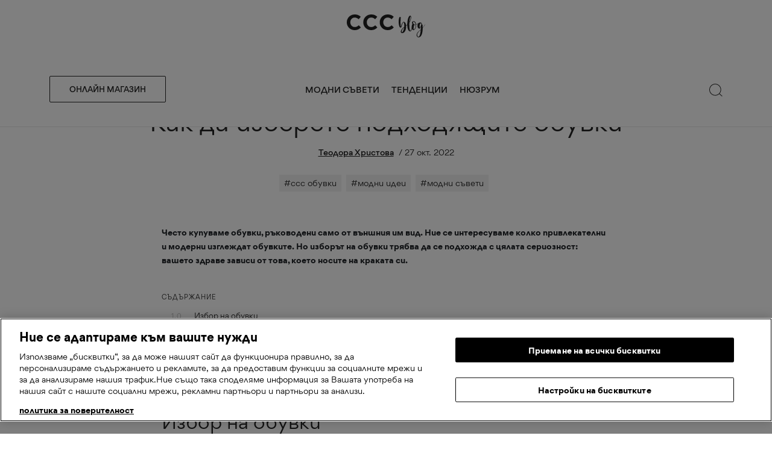

--- FILE ---
content_type: text/html; charset=UTF-8
request_url: https://blog.ccc.eu/bg/%D0%BA%D0%B0%D0%BA-%D0%B4%D0%B0-%D0%B8%D0%B7%D0%B1%D0%B5%D1%80%D0%B5%D1%82%D0%B5-%D0%BF%D0%BE%D0%B4%D1%85%D0%BE%D0%B4%D1%8F%D1%89%D0%B8%D1%82%D0%B5-%D0%BE%D0%B1%D1%83%D0%B2%D0%BA%D0%B8/
body_size: 28379
content:
<!doctype html>
<html lang="bg-BG" class="no-js">
	<head>
        
        <!-- ONE TRUST MOD SCRIPT -->
        
        <script>
            window.ccc_oneTrustData = []        </script>
        <script src="https://blog.ccc.eu/bg/wp-content/themes/cccblog/assets/js/onetrust/dist/onetrust.js?ver=10.6"></script>

        <!-- END ONE TRUST MOD SCRIPT -->

        
            <!--suppress JSUnusedLocalSymbols, JSDuplicatedDeclaration, CommaExpressionJS -->
            <script>
                function onSyneriseLoad() {
                    SR.init({
                        'trackerKey':       'EE24D5A6-7EE1-BA5C-610F-1CA99C2EB091',
                        'domain':           '.ccc.eu',
                        'dataLayer':        dataLayer,
                        'trackingDomain':   'https://bgapi.ccc.eu',
                        'disableWebPush':   true
                    });
                }

                (function (s, y, n, e, r, i, se) {
                    s['SyneriseObjectNamespace'] = r; s[r] = s[r] || [],
                        s[r]._t = 1 * new Date(), s[r]._i = 0, s[r]._l = i; var z = y.createElement(n),
                        se = y.getElementsByTagName(n)[0]; z.async = 1; z.src = e; se.parentNode.insertBefore(z, se);
                    z.onload = z.onreadystatechange = function () {
                        var rdy = z.readyState;
                        if (!rdy || /complete|loaded/.test(z.readyState)) {
                            s[i](); z.onload = null;
                            z.onreadystatechange = null;
                        }
                    };
                })(window, document, 'script',
                    '//bgapi.ccc.eu/984fmz20.js', 'SR', 'onSyneriseLoad');
            </script>
        
        		
		
            <!-- OneTrust Cookies Consent Notice start for blog.ccc.eu -->

            <!--suppress JSUnresolvedLibraryURL -->
            <script
                src=https://cdn.cookielaw.org/consent/962c40e2-ac94-4214-beb3-964572a48e5e/otSDKStub.js
                data-document-language="true"
                type="text/javascript"
                charset="UTF-8"
                data-domain-script="962c40e2-ac94-4214-beb3-964572a48e5e">
            </script>
        
            <script>
                window.OptanonWrapper = () => {
                    oneTrustMod.bindForceOpenPopupAfterSomeTime();
                    oneTrustMod.saveInactiveGroupsToCookie();
                    oneTrustMod.bindSetDataSubjectId();
                    oneTrustMod.bindReloadPageOnUserAccept();
                    oneTrustMod.bindRemoveCookiesAfterUserOptOut();
                }
            </script>

            <!-- OneTrust Cookies Consent Notice end for blog.ccc.eu -->
		
		
        <!-- Google Tag Manager -->
        
                        <script>
                // Define dataLayer and the gtag function.
                window.dataLayer = window.dataLayer || [];
                function gtag(){dataLayer.push(arguments);}

                // Default ad_storage to 'denied'.
                gtag(
                    'consent',
                    'default',
                    {
                        'ad_storage':        'denied',
                        'analytics_storage': 'denied',
                        'wait_for_update':   500
                    }
                );
            </script>
            
            <script style="display: none;">(function(w,d,s,l,i){w[l]=w[l]||[];w[l].push({'gtm.start':
                        new Date().getTime(),event:'gtm.js'});var f=d.getElementsByTagName(s)[0],
                    j=d.createElement(s),dl=l!='dataLayer'?'&l='+l:'';j.async=true;j.src=
                    'https://www.googletagmanager.com/gtm.js?id='+i+dl;f.parentNode.insertBefore(j,f);
                })(window,document,'script','dataLayer','GTM-WFKXMDLB');
            </script>

                <!-- End Google Tag Manager -->

        <meta charset="UTF-8">
        <title>Как да изберете подходящите обувки - CCC Fashion blog</title>
        <link href="//www.google-analytics.com" rel="dns-prefetch">
        <meta http-equiv="X-UA-Compatible" content="IE=edge,chrome=1">
        <meta name="viewport" content="width=device-width, initial-scale=1.0, maximum-scale=1, user-scalable=0"/>
        <meta name="google-site-verification" content="e8C6r9-iqqybKzzocUYLhfplVg7_2iKDYVYAUe0HajI" />

        <!-- Clarity  -->
        
        
        <script class="optanon-category-C0002" type="text/javascript">
            (function(c,l,a,r,i,t,y){
                c[a]=c[a]||function(){(c[a].q=c[a].q||[]).push(arguments)};
                t=l.createElement(r);t.async=1;t.src="https://www.clarity.ms/tag/"+i;
                y=l.getElementsByTagName(r)[0];y.parentNode.insertBefore(t,y);
            })(window, document, "clarity", "script", "8yxzbhqs77");
        </script>

        <meta name='robots' content='index, follow, max-image-preview:large, max-snippet:-1, max-video-preview:-1' />
	<style>img:is([sizes="auto" i], [sizes^="auto," i]) { contain-intrinsic-size: 3000px 1500px }</style>
	
	<!-- This site is optimized with the Yoast SEO plugin v25.2 - https://yoast.com/wordpress/plugins/seo/ -->
	<meta name="description" content="Всеки повод изисква правилното облекло, но и правилните обувки. Как да ги изберем? Как да ги съчетаем? Разберете в статията в нашия блог – ССС. 2025" />
	<link rel="canonical" href="https://blog.ccc.eu/bg/как-да-изберете-подходящите-обувки/" />
	<meta property="og:locale" content="bg_BG" />
	<meta property="og:type" content="article" />
	<meta property="og:title" content="Как да изберете подходящите обувки - CCC Fashion blog" />
	<meta property="og:description" content="Всеки повод изисква правилното облекло, но и правилните обувки. Как да ги изберем? Как да ги съчетаем? Разберете в статията в нашия блог – ССС." />
	<meta property="og:url" content="https://blog.ccc.eu/bg/как-да-изберете-подходящите-обувки/" />
	<meta property="og:site_name" content="CCC Fashion blog" />
	<meta property="article:published_time" content="2022-10-27T16:31:18+00:00" />
	<meta property="article:modified_time" content="2022-10-27T16:31:19+00:00" />
	<meta property="og:image" content="https://blog.ccc.eu/bg/wp-content/uploads/2022/10/Simple_1.jpg" />
	<meta property="og:image:width" content="1111" />
	<meta property="og:image:height" content="796" />
	<meta property="og:image:type" content="image/jpeg" />
	<meta name="author" content="Теодора Христова" />
	<meta name="twitter:card" content="summary_large_image" />
	<meta name="twitter:label1" content="Written by" />
	<meta name="twitter:data1" content="Теодора Христова" />
	<meta name="twitter:label2" content="Est. reading time" />
	<meta name="twitter:data2" content="7 минути" />
	<script type="application/ld+json" class="yoast-schema-graph">{"@context":"https://schema.org","@graph":[{"@type":"Article","@id":"https://blog.ccc.eu/bg/%d0%ba%d0%b0%d0%ba-%d0%b4%d0%b0-%d0%b8%d0%b7%d0%b1%d0%b5%d1%80%d0%b5%d1%82%d0%b5-%d0%bf%d0%be%d0%b4%d1%85%d0%be%d0%b4%d1%8f%d1%89%d0%b8%d1%82%d0%b5-%d0%be%d0%b1%d1%83%d0%b2%d0%ba%d0%b8/#article","isPartOf":{"@id":"https://blog.ccc.eu/bg/%d0%ba%d0%b0%d0%ba-%d0%b4%d0%b0-%d0%b8%d0%b7%d0%b1%d0%b5%d1%80%d0%b5%d1%82%d0%b5-%d0%bf%d0%be%d0%b4%d1%85%d0%be%d0%b4%d1%8f%d1%89%d0%b8%d1%82%d0%b5-%d0%be%d0%b1%d1%83%d0%b2%d0%ba%d0%b8/"},"author":{"name":"Теодора Христова","@id":"https://blog.ccc.eu/bg/#/schema/person/273e7d960eb54e594384f40586e63ff3"},"headline":"Как да изберете подходящите обувки","datePublished":"2022-10-27T16:31:18+00:00","dateModified":"2022-10-27T16:31:19+00:00","mainEntityOfPage":{"@id":"https://blog.ccc.eu/bg/%d0%ba%d0%b0%d0%ba-%d0%b4%d0%b0-%d0%b8%d0%b7%d0%b1%d0%b5%d1%80%d0%b5%d1%82%d0%b5-%d0%bf%d0%be%d0%b4%d1%85%d0%be%d0%b4%d1%8f%d1%89%d0%b8%d1%82%d0%b5-%d0%be%d0%b1%d1%83%d0%b2%d0%ba%d0%b8/"},"wordCount":1220,"commentCount":0,"publisher":{"@id":"https://blog.ccc.eu/bg/#organization"},"image":{"@id":"https://blog.ccc.eu/bg/%d0%ba%d0%b0%d0%ba-%d0%b4%d0%b0-%d0%b8%d0%b7%d0%b1%d0%b5%d1%80%d0%b5%d1%82%d0%b5-%d0%bf%d0%be%d0%b4%d1%85%d0%be%d0%b4%d1%8f%d1%89%d0%b8%d1%82%d0%b5-%d0%be%d0%b1%d1%83%d0%b2%d0%ba%d0%b8/#primaryimage"},"thumbnailUrl":"https://blog.ccc.eu/bg/wp-content/uploads/2022/10/Simple_1.jpg","keywords":["ccc обувки","модни идеи","модни съвети"],"articleSection":["Модни съвети"],"inLanguage":"bg-BG","potentialAction":[{"@type":"CommentAction","name":"Comment","target":["https://blog.ccc.eu/bg/%d0%ba%d0%b0%d0%ba-%d0%b4%d0%b0-%d0%b8%d0%b7%d0%b1%d0%b5%d1%80%d0%b5%d1%82%d0%b5-%d0%bf%d0%be%d0%b4%d1%85%d0%be%d0%b4%d1%8f%d1%89%d0%b8%d1%82%d0%b5-%d0%be%d0%b1%d1%83%d0%b2%d0%ba%d0%b8/#respond"]}]},{"@type":"WebPage","@id":"https://blog.ccc.eu/bg/%d0%ba%d0%b0%d0%ba-%d0%b4%d0%b0-%d0%b8%d0%b7%d0%b1%d0%b5%d1%80%d0%b5%d1%82%d0%b5-%d0%bf%d0%be%d0%b4%d1%85%d0%be%d0%b4%d1%8f%d1%89%d0%b8%d1%82%d0%b5-%d0%be%d0%b1%d1%83%d0%b2%d0%ba%d0%b8/","url":"https://blog.ccc.eu/bg/%d0%ba%d0%b0%d0%ba-%d0%b4%d0%b0-%d0%b8%d0%b7%d0%b1%d0%b5%d1%80%d0%b5%d1%82%d0%b5-%d0%bf%d0%be%d0%b4%d1%85%d0%be%d0%b4%d1%8f%d1%89%d0%b8%d1%82%d0%b5-%d0%be%d0%b1%d1%83%d0%b2%d0%ba%d0%b8/","name":"Как да изберете подходящите обувки - CCC Fashion blog","isPartOf":{"@id":"https://blog.ccc.eu/bg/#website"},"primaryImageOfPage":{"@id":"https://blog.ccc.eu/bg/%d0%ba%d0%b0%d0%ba-%d0%b4%d0%b0-%d0%b8%d0%b7%d0%b1%d0%b5%d1%80%d0%b5%d1%82%d0%b5-%d0%bf%d0%be%d0%b4%d1%85%d0%be%d0%b4%d1%8f%d1%89%d0%b8%d1%82%d0%b5-%d0%be%d0%b1%d1%83%d0%b2%d0%ba%d0%b8/#primaryimage"},"image":{"@id":"https://blog.ccc.eu/bg/%d0%ba%d0%b0%d0%ba-%d0%b4%d0%b0-%d0%b8%d0%b7%d0%b1%d0%b5%d1%80%d0%b5%d1%82%d0%b5-%d0%bf%d0%be%d0%b4%d1%85%d0%be%d0%b4%d1%8f%d1%89%d0%b8%d1%82%d0%b5-%d0%be%d0%b1%d1%83%d0%b2%d0%ba%d0%b8/#primaryimage"},"thumbnailUrl":"https://blog.ccc.eu/bg/wp-content/uploads/2022/10/Simple_1.jpg","datePublished":"2022-10-27T16:31:18+00:00","dateModified":"2022-10-27T16:31:19+00:00","description":"Всеки повод изисква правилното облекло, но и правилните обувки. Как да ги изберем? Как да ги съчетаем? Разберете в статията в нашия блог – ССС.","breadcrumb":{"@id":"https://blog.ccc.eu/bg/%d0%ba%d0%b0%d0%ba-%d0%b4%d0%b0-%d0%b8%d0%b7%d0%b1%d0%b5%d1%80%d0%b5%d1%82%d0%b5-%d0%bf%d0%be%d0%b4%d1%85%d0%be%d0%b4%d1%8f%d1%89%d0%b8%d1%82%d0%b5-%d0%be%d0%b1%d1%83%d0%b2%d0%ba%d0%b8/#breadcrumb"},"inLanguage":"bg-BG","potentialAction":[{"@type":"ReadAction","target":["https://blog.ccc.eu/bg/%d0%ba%d0%b0%d0%ba-%d0%b4%d0%b0-%d0%b8%d0%b7%d0%b1%d0%b5%d1%80%d0%b5%d1%82%d0%b5-%d0%bf%d0%be%d0%b4%d1%85%d0%be%d0%b4%d1%8f%d1%89%d0%b8%d1%82%d0%b5-%d0%be%d0%b1%d1%83%d0%b2%d0%ba%d0%b8/"]}]},{"@type":"ImageObject","inLanguage":"bg-BG","@id":"https://blog.ccc.eu/bg/%d0%ba%d0%b0%d0%ba-%d0%b4%d0%b0-%d0%b8%d0%b7%d0%b1%d0%b5%d1%80%d0%b5%d1%82%d0%b5-%d0%bf%d0%be%d0%b4%d1%85%d0%be%d0%b4%d1%8f%d1%89%d0%b8%d1%82%d0%b5-%d0%be%d0%b1%d1%83%d0%b2%d0%ba%d0%b8/#primaryimage","url":"https://blog.ccc.eu/bg/wp-content/uploads/2022/10/Simple_1.jpg","contentUrl":"https://blog.ccc.eu/bg/wp-content/uploads/2022/10/Simple_1.jpg","width":1111,"height":796},{"@type":"BreadcrumbList","@id":"https://blog.ccc.eu/bg/%d0%ba%d0%b0%d0%ba-%d0%b4%d0%b0-%d0%b8%d0%b7%d0%b1%d0%b5%d1%80%d0%b5%d1%82%d0%b5-%d0%bf%d0%be%d0%b4%d1%85%d0%be%d0%b4%d1%8f%d1%89%d0%b8%d1%82%d0%b5-%d0%be%d0%b1%d1%83%d0%b2%d0%ba%d0%b8/#breadcrumb","itemListElement":[{"@type":"ListItem","position":1,"name":"Strona główna","item":"https://blog.ccc.eu/bg/"},{"@type":"ListItem","position":2,"name":"Blog","item":"https://blog.ccc.eu/bg/blog/"},{"@type":"ListItem","position":3,"name":"Как да изберете подходящите обувки"}]},{"@type":"WebSite","@id":"https://blog.ccc.eu/bg/#website","url":"https://blog.ccc.eu/bg/","name":"CCC Fashion blog","description":"Вашето място  изпълнено с модно вдъхновение","publisher":{"@id":"https://blog.ccc.eu/bg/#organization"},"potentialAction":[{"@type":"SearchAction","target":{"@type":"EntryPoint","urlTemplate":"https://blog.ccc.eu/bg/?s={search_term_string}"},"query-input":{"@type":"PropertyValueSpecification","valueRequired":true,"valueName":"search_term_string"}}],"inLanguage":"bg-BG"},{"@type":"Organization","@id":"https://blog.ccc.eu/bg/#organization","name":"CCC S.A.","url":"https://blog.ccc.eu/bg/","logo":{"@type":"ImageObject","inLanguage":"bg-BG","@id":"https://blog.ccc.eu/bg/#/schema/logo/image/","url":"https://blog.ccc.eu/bg/wp-content/uploads/2021/11/logo_ccc.png","contentUrl":"https://blog.ccc.eu/bg/wp-content/uploads/2021/11/logo_ccc.png","width":730,"height":270,"caption":"CCC S.A."},"image":{"@id":"https://blog.ccc.eu/bg/#/schema/logo/image/"}},{"@type":"Person","@id":"https://blog.ccc.eu/bg/#/schema/person/273e7d960eb54e594384f40586e63ff3","name":"Теодора Христова","image":{"@type":"ImageObject","inLanguage":"bg-BG","@id":"https://blog.ccc.eu/bg/#/schema/person/image/","url":"https://blog.ccc.eu/bg/wp-content/uploads/2022/05/TeodoraHristova-e1651667129897-150x150.jpg","contentUrl":"https://blog.ccc.eu/bg/wp-content/uploads/2022/05/TeodoraHristova-e1651667129897-150x150.jpg","caption":"Теодора Христова"},"description":"е завършила „Информатика” в Софийския университет. Работи в сферата на рекламата и развива успешни комуникационни канали в онлайн среда вече близо 5 години. Сегашните й ангажименти са свързани с некомерсиални кампании, благотворителни инициативи и социални дейности.","url":"https://blog.ccc.eu/bg/author/magdalena-siwek/"}]}</script>
	<!-- / Yoast SEO plugin. -->


<link rel="alternate" type="application/rss+xml" title="CCC Fashion blog &raquo; поток за коментари на Как да изберете подходящите обувки" href="https://blog.ccc.eu/bg/%d0%ba%d0%b0%d0%ba-%d0%b4%d0%b0-%d0%b8%d0%b7%d0%b1%d0%b5%d1%80%d0%b5%d1%82%d0%b5-%d0%bf%d0%be%d0%b4%d1%85%d0%be%d0%b4%d1%8f%d1%89%d0%b8%d1%82%d0%b5-%d0%be%d0%b1%d1%83%d0%b2%d0%ba%d0%b8/feed/" />
<script type="text/javascript">
/* <![CDATA[ */
window._wpemojiSettings = {"baseUrl":"https:\/\/s.w.org\/images\/core\/emoji\/16.0.1\/72x72\/","ext":".png","svgUrl":"https:\/\/s.w.org\/images\/core\/emoji\/16.0.1\/svg\/","svgExt":".svg","source":{"concatemoji":"https:\/\/blog.ccc.eu\/bg\/wp-includes\/js\/wp-emoji-release.min.js?ver=6.8.3"}};
/*! This file is auto-generated */
!function(s,n){var o,i,e;function c(e){try{var t={supportTests:e,timestamp:(new Date).valueOf()};sessionStorage.setItem(o,JSON.stringify(t))}catch(e){}}function p(e,t,n){e.clearRect(0,0,e.canvas.width,e.canvas.height),e.fillText(t,0,0);var t=new Uint32Array(e.getImageData(0,0,e.canvas.width,e.canvas.height).data),a=(e.clearRect(0,0,e.canvas.width,e.canvas.height),e.fillText(n,0,0),new Uint32Array(e.getImageData(0,0,e.canvas.width,e.canvas.height).data));return t.every(function(e,t){return e===a[t]})}function u(e,t){e.clearRect(0,0,e.canvas.width,e.canvas.height),e.fillText(t,0,0);for(var n=e.getImageData(16,16,1,1),a=0;a<n.data.length;a++)if(0!==n.data[a])return!1;return!0}function f(e,t,n,a){switch(t){case"flag":return n(e,"\ud83c\udff3\ufe0f\u200d\u26a7\ufe0f","\ud83c\udff3\ufe0f\u200b\u26a7\ufe0f")?!1:!n(e,"\ud83c\udde8\ud83c\uddf6","\ud83c\udde8\u200b\ud83c\uddf6")&&!n(e,"\ud83c\udff4\udb40\udc67\udb40\udc62\udb40\udc65\udb40\udc6e\udb40\udc67\udb40\udc7f","\ud83c\udff4\u200b\udb40\udc67\u200b\udb40\udc62\u200b\udb40\udc65\u200b\udb40\udc6e\u200b\udb40\udc67\u200b\udb40\udc7f");case"emoji":return!a(e,"\ud83e\udedf")}return!1}function g(e,t,n,a){var r="undefined"!=typeof WorkerGlobalScope&&self instanceof WorkerGlobalScope?new OffscreenCanvas(300,150):s.createElement("canvas"),o=r.getContext("2d",{willReadFrequently:!0}),i=(o.textBaseline="top",o.font="600 32px Arial",{});return e.forEach(function(e){i[e]=t(o,e,n,a)}),i}function t(e){var t=s.createElement("script");t.src=e,t.defer=!0,s.head.appendChild(t)}"undefined"!=typeof Promise&&(o="wpEmojiSettingsSupports",i=["flag","emoji"],n.supports={everything:!0,everythingExceptFlag:!0},e=new Promise(function(e){s.addEventListener("DOMContentLoaded",e,{once:!0})}),new Promise(function(t){var n=function(){try{var e=JSON.parse(sessionStorage.getItem(o));if("object"==typeof e&&"number"==typeof e.timestamp&&(new Date).valueOf()<e.timestamp+604800&&"object"==typeof e.supportTests)return e.supportTests}catch(e){}return null}();if(!n){if("undefined"!=typeof Worker&&"undefined"!=typeof OffscreenCanvas&&"undefined"!=typeof URL&&URL.createObjectURL&&"undefined"!=typeof Blob)try{var e="postMessage("+g.toString()+"("+[JSON.stringify(i),f.toString(),p.toString(),u.toString()].join(",")+"));",a=new Blob([e],{type:"text/javascript"}),r=new Worker(URL.createObjectURL(a),{name:"wpTestEmojiSupports"});return void(r.onmessage=function(e){c(n=e.data),r.terminate(),t(n)})}catch(e){}c(n=g(i,f,p,u))}t(n)}).then(function(e){for(var t in e)n.supports[t]=e[t],n.supports.everything=n.supports.everything&&n.supports[t],"flag"!==t&&(n.supports.everythingExceptFlag=n.supports.everythingExceptFlag&&n.supports[t]);n.supports.everythingExceptFlag=n.supports.everythingExceptFlag&&!n.supports.flag,n.DOMReady=!1,n.readyCallback=function(){n.DOMReady=!0}}).then(function(){return e}).then(function(){var e;n.supports.everything||(n.readyCallback(),(e=n.source||{}).concatemoji?t(e.concatemoji):e.wpemoji&&e.twemoji&&(t(e.twemoji),t(e.wpemoji)))}))}((window,document),window._wpemojiSettings);
/* ]]> */
</script>
<style id='wp-emoji-styles-inline-css' type='text/css'>

	img.wp-smiley, img.emoji {
		display: inline !important;
		border: none !important;
		box-shadow: none !important;
		height: 1em !important;
		width: 1em !important;
		margin: 0 0.07em !important;
		vertical-align: -0.1em !important;
		background: none !important;
		padding: 0 !important;
	}
</style>
<link rel='stylesheet' id='wp-block-library-css' href='https://blog.ccc.eu/bg/wp-includes/css/dist/block-library/style.min.css?ver=6.8.3' type='text/css' media='all' />
<style id='classic-theme-styles-inline-css' type='text/css'>
/*! This file is auto-generated */
.wp-block-button__link{color:#fff;background-color:#32373c;border-radius:9999px;box-shadow:none;text-decoration:none;padding:calc(.667em + 2px) calc(1.333em + 2px);font-size:1.125em}.wp-block-file__button{background:#32373c;color:#fff;text-decoration:none}
</style>
<style id='global-styles-inline-css' type='text/css'>
:root{--wp--preset--aspect-ratio--square: 1;--wp--preset--aspect-ratio--4-3: 4/3;--wp--preset--aspect-ratio--3-4: 3/4;--wp--preset--aspect-ratio--3-2: 3/2;--wp--preset--aspect-ratio--2-3: 2/3;--wp--preset--aspect-ratio--16-9: 16/9;--wp--preset--aspect-ratio--9-16: 9/16;--wp--preset--color--black: #000000;--wp--preset--color--cyan-bluish-gray: #abb8c3;--wp--preset--color--white: #ffffff;--wp--preset--color--pale-pink: #f78da7;--wp--preset--color--vivid-red: #cf2e2e;--wp--preset--color--luminous-vivid-orange: #ff6900;--wp--preset--color--luminous-vivid-amber: #fcb900;--wp--preset--color--light-green-cyan: #7bdcb5;--wp--preset--color--vivid-green-cyan: #00d084;--wp--preset--color--pale-cyan-blue: #8ed1fc;--wp--preset--color--vivid-cyan-blue: #0693e3;--wp--preset--color--vivid-purple: #9b51e0;--wp--preset--gradient--vivid-cyan-blue-to-vivid-purple: linear-gradient(135deg,rgba(6,147,227,1) 0%,rgb(155,81,224) 100%);--wp--preset--gradient--light-green-cyan-to-vivid-green-cyan: linear-gradient(135deg,rgb(122,220,180) 0%,rgb(0,208,130) 100%);--wp--preset--gradient--luminous-vivid-amber-to-luminous-vivid-orange: linear-gradient(135deg,rgba(252,185,0,1) 0%,rgba(255,105,0,1) 100%);--wp--preset--gradient--luminous-vivid-orange-to-vivid-red: linear-gradient(135deg,rgba(255,105,0,1) 0%,rgb(207,46,46) 100%);--wp--preset--gradient--very-light-gray-to-cyan-bluish-gray: linear-gradient(135deg,rgb(238,238,238) 0%,rgb(169,184,195) 100%);--wp--preset--gradient--cool-to-warm-spectrum: linear-gradient(135deg,rgb(74,234,220) 0%,rgb(151,120,209) 20%,rgb(207,42,186) 40%,rgb(238,44,130) 60%,rgb(251,105,98) 80%,rgb(254,248,76) 100%);--wp--preset--gradient--blush-light-purple: linear-gradient(135deg,rgb(255,206,236) 0%,rgb(152,150,240) 100%);--wp--preset--gradient--blush-bordeaux: linear-gradient(135deg,rgb(254,205,165) 0%,rgb(254,45,45) 50%,rgb(107,0,62) 100%);--wp--preset--gradient--luminous-dusk: linear-gradient(135deg,rgb(255,203,112) 0%,rgb(199,81,192) 50%,rgb(65,88,208) 100%);--wp--preset--gradient--pale-ocean: linear-gradient(135deg,rgb(255,245,203) 0%,rgb(182,227,212) 50%,rgb(51,167,181) 100%);--wp--preset--gradient--electric-grass: linear-gradient(135deg,rgb(202,248,128) 0%,rgb(113,206,126) 100%);--wp--preset--gradient--midnight: linear-gradient(135deg,rgb(2,3,129) 0%,rgb(40,116,252) 100%);--wp--preset--font-size--small: 13px;--wp--preset--font-size--medium: 20px;--wp--preset--font-size--large: 36px;--wp--preset--font-size--x-large: 42px;--wp--preset--spacing--20: 0.44rem;--wp--preset--spacing--30: 0.67rem;--wp--preset--spacing--40: 1rem;--wp--preset--spacing--50: 1.5rem;--wp--preset--spacing--60: 2.25rem;--wp--preset--spacing--70: 3.38rem;--wp--preset--spacing--80: 5.06rem;--wp--preset--shadow--natural: 6px 6px 9px rgba(0, 0, 0, 0.2);--wp--preset--shadow--deep: 12px 12px 50px rgba(0, 0, 0, 0.4);--wp--preset--shadow--sharp: 6px 6px 0px rgba(0, 0, 0, 0.2);--wp--preset--shadow--outlined: 6px 6px 0px -3px rgba(255, 255, 255, 1), 6px 6px rgba(0, 0, 0, 1);--wp--preset--shadow--crisp: 6px 6px 0px rgba(0, 0, 0, 1);}:where(.is-layout-flex){gap: 0.5em;}:where(.is-layout-grid){gap: 0.5em;}body .is-layout-flex{display: flex;}.is-layout-flex{flex-wrap: wrap;align-items: center;}.is-layout-flex > :is(*, div){margin: 0;}body .is-layout-grid{display: grid;}.is-layout-grid > :is(*, div){margin: 0;}:where(.wp-block-columns.is-layout-flex){gap: 2em;}:where(.wp-block-columns.is-layout-grid){gap: 2em;}:where(.wp-block-post-template.is-layout-flex){gap: 1.25em;}:where(.wp-block-post-template.is-layout-grid){gap: 1.25em;}.has-black-color{color: var(--wp--preset--color--black) !important;}.has-cyan-bluish-gray-color{color: var(--wp--preset--color--cyan-bluish-gray) !important;}.has-white-color{color: var(--wp--preset--color--white) !important;}.has-pale-pink-color{color: var(--wp--preset--color--pale-pink) !important;}.has-vivid-red-color{color: var(--wp--preset--color--vivid-red) !important;}.has-luminous-vivid-orange-color{color: var(--wp--preset--color--luminous-vivid-orange) !important;}.has-luminous-vivid-amber-color{color: var(--wp--preset--color--luminous-vivid-amber) !important;}.has-light-green-cyan-color{color: var(--wp--preset--color--light-green-cyan) !important;}.has-vivid-green-cyan-color{color: var(--wp--preset--color--vivid-green-cyan) !important;}.has-pale-cyan-blue-color{color: var(--wp--preset--color--pale-cyan-blue) !important;}.has-vivid-cyan-blue-color{color: var(--wp--preset--color--vivid-cyan-blue) !important;}.has-vivid-purple-color{color: var(--wp--preset--color--vivid-purple) !important;}.has-black-background-color{background-color: var(--wp--preset--color--black) !important;}.has-cyan-bluish-gray-background-color{background-color: var(--wp--preset--color--cyan-bluish-gray) !important;}.has-white-background-color{background-color: var(--wp--preset--color--white) !important;}.has-pale-pink-background-color{background-color: var(--wp--preset--color--pale-pink) !important;}.has-vivid-red-background-color{background-color: var(--wp--preset--color--vivid-red) !important;}.has-luminous-vivid-orange-background-color{background-color: var(--wp--preset--color--luminous-vivid-orange) !important;}.has-luminous-vivid-amber-background-color{background-color: var(--wp--preset--color--luminous-vivid-amber) !important;}.has-light-green-cyan-background-color{background-color: var(--wp--preset--color--light-green-cyan) !important;}.has-vivid-green-cyan-background-color{background-color: var(--wp--preset--color--vivid-green-cyan) !important;}.has-pale-cyan-blue-background-color{background-color: var(--wp--preset--color--pale-cyan-blue) !important;}.has-vivid-cyan-blue-background-color{background-color: var(--wp--preset--color--vivid-cyan-blue) !important;}.has-vivid-purple-background-color{background-color: var(--wp--preset--color--vivid-purple) !important;}.has-black-border-color{border-color: var(--wp--preset--color--black) !important;}.has-cyan-bluish-gray-border-color{border-color: var(--wp--preset--color--cyan-bluish-gray) !important;}.has-white-border-color{border-color: var(--wp--preset--color--white) !important;}.has-pale-pink-border-color{border-color: var(--wp--preset--color--pale-pink) !important;}.has-vivid-red-border-color{border-color: var(--wp--preset--color--vivid-red) !important;}.has-luminous-vivid-orange-border-color{border-color: var(--wp--preset--color--luminous-vivid-orange) !important;}.has-luminous-vivid-amber-border-color{border-color: var(--wp--preset--color--luminous-vivid-amber) !important;}.has-light-green-cyan-border-color{border-color: var(--wp--preset--color--light-green-cyan) !important;}.has-vivid-green-cyan-border-color{border-color: var(--wp--preset--color--vivid-green-cyan) !important;}.has-pale-cyan-blue-border-color{border-color: var(--wp--preset--color--pale-cyan-blue) !important;}.has-vivid-cyan-blue-border-color{border-color: var(--wp--preset--color--vivid-cyan-blue) !important;}.has-vivid-purple-border-color{border-color: var(--wp--preset--color--vivid-purple) !important;}.has-vivid-cyan-blue-to-vivid-purple-gradient-background{background: var(--wp--preset--gradient--vivid-cyan-blue-to-vivid-purple) !important;}.has-light-green-cyan-to-vivid-green-cyan-gradient-background{background: var(--wp--preset--gradient--light-green-cyan-to-vivid-green-cyan) !important;}.has-luminous-vivid-amber-to-luminous-vivid-orange-gradient-background{background: var(--wp--preset--gradient--luminous-vivid-amber-to-luminous-vivid-orange) !important;}.has-luminous-vivid-orange-to-vivid-red-gradient-background{background: var(--wp--preset--gradient--luminous-vivid-orange-to-vivid-red) !important;}.has-very-light-gray-to-cyan-bluish-gray-gradient-background{background: var(--wp--preset--gradient--very-light-gray-to-cyan-bluish-gray) !important;}.has-cool-to-warm-spectrum-gradient-background{background: var(--wp--preset--gradient--cool-to-warm-spectrum) !important;}.has-blush-light-purple-gradient-background{background: var(--wp--preset--gradient--blush-light-purple) !important;}.has-blush-bordeaux-gradient-background{background: var(--wp--preset--gradient--blush-bordeaux) !important;}.has-luminous-dusk-gradient-background{background: var(--wp--preset--gradient--luminous-dusk) !important;}.has-pale-ocean-gradient-background{background: var(--wp--preset--gradient--pale-ocean) !important;}.has-electric-grass-gradient-background{background: var(--wp--preset--gradient--electric-grass) !important;}.has-midnight-gradient-background{background: var(--wp--preset--gradient--midnight) !important;}.has-small-font-size{font-size: var(--wp--preset--font-size--small) !important;}.has-medium-font-size{font-size: var(--wp--preset--font-size--medium) !important;}.has-large-font-size{font-size: var(--wp--preset--font-size--large) !important;}.has-x-large-font-size{font-size: var(--wp--preset--font-size--x-large) !important;}
:where(.wp-block-post-template.is-layout-flex){gap: 1.25em;}:where(.wp-block-post-template.is-layout-grid){gap: 1.25em;}
:where(.wp-block-columns.is-layout-flex){gap: 2em;}:where(.wp-block-columns.is-layout-grid){gap: 2em;}
:root :where(.wp-block-pullquote){font-size: 1.5em;line-height: 1.6;}
</style>
<link rel='stylesheet' id='breadcrumb-tmc-css' href='https://blog.ccc.eu/bg/wp-content/plugins/breadcrumb-tmc/assets/css/style.css?ver=1.0.1' type='text/css' media='all' />
<link rel='stylesheet' id='eobShortcode-css' href='https://blog.ccc.eu/bg/wp-content/plugins/eob-products-feed-14/assets/js/shortcode/dist/shortcode.css?ver=eob_pf_1.7.0' type='text/css' media='all' />
<link rel='stylesheet' id='SPUniversalFront.css-css' href='https://blog.ccc.eu/bg/wp-content/plugins/eob-products-feed-14/vendor/tmc/shellpress/assets/css/UniversalFront/SPUniversalFront.css?ver=1.3.87' type='text/css' media='all' />
<link rel='stylesheet' id='eob-pf-style-css' href='https://blog.ccc.eu/bg/wp-content/plugins/eob-products-feed-14/assets/css/style.css?ver=eob_pf_1.7.0' type='text/css' media='all' />
<link rel='stylesheet' id='tmc_mp_style-css' href='https://blog.ccc.eu/bg/wp-content/plugins/tmc-menu-popup/assets/css/style.css?ver=tmc_mp_1.0.1' type='text/css' media='all' />
<link rel='stylesheet' id='slick-css-css' href='https://blog.ccc.eu/bg/wp-content/themes/cccblog/assets/js/slick/slick.css?ver=1.5.21' type='text/css' media='all' />
<link rel='stylesheet' id='slick-theme-css-css' href='https://blog.ccc.eu/bg/wp-content/themes/cccblog/assets/js/slick/slick-theme.css?ver=1.5.21' type='text/css' media='all' />
<link rel='stylesheet' id='bootstrap-style-css' href='https://blog.ccc.eu/bg/wp-content/themes/cccblog/assets/bootstrap-5.0.0-beta2-dist/css/bootstrap.min.css?ver=1.5.21' type='text/css' media='all' />
<link rel='stylesheet' id='bootstrap-utilities-style-css' href='https://blog.ccc.eu/bg/wp-content/themes/cccblog/assets/bootstrap-5.0.0-beta2-dist/css/bootstrap-grid.min.css?ver=1.5.21' type='text/css' media='all' />
<link rel='stylesheet' id='my-custom-style-css' href='https://blog.ccc.eu/bg/wp-content/themes/cccblog/assets/css/style.css?ver=1.5.21' type='text/css' media='all' />
<link rel='stylesheet' id='slider-style-css' href='https://blog.ccc.eu/bg/wp-content/themes/cccblog/assets/js/slider/dist/cccblog.css?ver=1.5.21' type='text/css' media='all' />
<link rel='stylesheet' id='search-bar-style-css' href='https://blog.ccc.eu/bg/wp-content/themes/cccblog/assets/js/search/dist/cccblog.css?ver=1.5.21' type='text/css' media='all' />
<script type="text/javascript" src="https://blog.ccc.eu/bg/wp-content/plugins/eob-products-feed-14/assets/js/vue.global.min.js?ver=3" id="vue-js"></script>
<script type="text/javascript" src="https://blog.ccc.eu/bg/wp-includes/js/jquery/jquery.min.js?ver=3.7.1" id="jquery-core-js"></script>
<script type="text/javascript" src="https://blog.ccc.eu/bg/wp-includes/js/jquery/jquery-migrate.min.js?ver=3.4.1" id="jquery-migrate-js"></script>
<script type="text/javascript" src="https://blog.ccc.eu/bg/wp-content/themes/cccblog/assets/js/slider/dist/cccblog.umd.min.js?ver=1.5.21" id="slider-js"></script>
<script type="text/javascript" src="https://blog.ccc.eu/bg/wp-content/themes/cccblog/assets/bootstrap-5.0.0-beta2-dist/js/bootstrap.min.js?ver=1.5.21" id="bootstrap-min-js-js"></script>
<link rel="https://api.w.org/" href="https://blog.ccc.eu/bg/wp-json/" /><link rel="alternate" title="JSON" type="application/json" href="https://blog.ccc.eu/bg/wp-json/wp/v2/posts/7950" /><link rel="EditURI" type="application/rsd+xml" title="RSD" href="https://blog.ccc.eu/bg/xmlrpc.php?rsd" />
<meta name="generator" content="WordPress 6.8.3" />
<link rel='shortlink' href='https://blog.ccc.eu/bg/?p=7950' />
<link rel="alternate" title="oEmbed (JSON)" type="application/json+oembed" href="https://blog.ccc.eu/bg/wp-json/oembed/1.0/embed?url=https%3A%2F%2Fblog.ccc.eu%2Fbg%2F%25d0%25ba%25d0%25b0%25d0%25ba-%25d0%25b4%25d0%25b0-%25d0%25b8%25d0%25b7%25d0%25b1%25d0%25b5%25d1%2580%25d0%25b5%25d1%2582%25d0%25b5-%25d0%25bf%25d0%25be%25d0%25b4%25d1%2585%25d0%25be%25d0%25b4%25d1%258f%25d1%2589%25d0%25b8%25d1%2582%25d0%25b5-%25d0%25be%25d0%25b1%25d1%2583%25d0%25b2%25d0%25ba%25d0%25b8%2F" />
<link rel="alternate" title="oEmbed (XML)" type="text/xml+oembed" href="https://blog.ccc.eu/bg/wp-json/oembed/1.0/embed?url=https%3A%2F%2Fblog.ccc.eu%2Fbg%2F%25d0%25ba%25d0%25b0%25d0%25ba-%25d0%25b4%25d0%25b0-%25d0%25b8%25d0%25b7%25d0%25b1%25d0%25b5%25d1%2580%25d0%25b5%25d1%2582%25d0%25b5-%25d0%25bf%25d0%25be%25d0%25b4%25d1%2585%25d0%25be%25d0%25b4%25d1%258f%25d1%2589%25d0%25b8%25d1%2582%25d0%25b5-%25d0%25be%25d0%25b1%25d1%2583%25d0%25b2%25d0%25ba%25d0%25b8%2F&#038;format=xml" />
<script type="application/ld+json" class="breadcrumb-tmc-schema-graph">{"@context":"https:\/\/schema.org","@type":"BreadcrumbList","itemListElement":[{"@type":"ListItem","position":1,"item":{"@id":"https:\/\/blog.ccc.eu\/bg\/","name":"\u0411\u043b\u043e\u0433"}},{"@type":"ListItem","position":2,"item":{"@id":"https:\/\/blog.ccc.eu\/bg\/modni-saveti\/","name":"\u041c\u043e\u0434\u043d\u0438 \u0441\u044a\u0432\u0435\u0442\u0438"}},{"@type":"ListItem","position":3,"item":{"@id":"https:\/\/blog.ccc.eu\/bg\/%d0%ba%d0%b0%d0%ba-%d0%b4%d0%b0-%d0%b8%d0%b7%d0%b1%d0%b5%d1%80%d0%b5%d1%82%d0%b5-%d0%bf%d0%be%d0%b4%d1%85%d0%be%d0%b4%d1%8f%d1%89%d0%b8%d1%82%d0%b5-%d0%be%d0%b1%d1%83%d0%b2%d0%ba%d0%b8\/","name":"\u041a\u0430\u043a \u0434\u0430 \u0438\u0437\u0431\u0435\u0440\u0435\u0442\u0435 \u043f\u043e\u0434\u0445\u043e\u0434\u044f\u0449\u0438\u0442\u0435 \u043e\u0431\u0443\u0432\u043a\u0438"}}]}</script><link rel="icon" href="https://blog.ccc.eu/bg/wp-content/uploads/2022/01/cropped-favicon-512x512-1-32x32.jpg" sizes="32x32" />
<link rel="icon" href="https://blog.ccc.eu/bg/wp-content/uploads/2022/01/cropped-favicon-512x512-1-192x192.jpg" sizes="192x192" />
<link rel="apple-touch-icon" href="https://blog.ccc.eu/bg/wp-content/uploads/2022/01/cropped-favicon-512x512-1-180x180.jpg" />
<meta name="msapplication-TileImage" content="https://blog.ccc.eu/bg/wp-content/uploads/2022/01/cropped-favicon-512x512-1-270x270.jpg" />

    </head>
    <body class="wp-singular post-template-default single single-post postid-7950 single-format-standard wp-theme-cccblog">
    
    <!-- Google Tag Manager (noscript) -->
    <noscript><iframe src="https://www.googletagmanager.com/ns.html?id=GTM-WFKXMDLB"
                      height="0" width="0" style="display:none;visibility:hidden"></iframe></noscript>
    <!-- End Google Tag Manager (noscript) -->



<div class="header-main-ccc-spacer "></div>

<div class="header-main-ccc py-0 py-lg-4 background-white">
    <div class="container position-relative">

        <div class="col-12 d-none d-lg-block text-center pb-5">
		    <a href="https://blog.ccc.eu/bg/" class="d-inline-block"><?xml version="1.0" encoding="utf-8"?>
<svg version="1.1" id="blog-ccc-logo" width="130" height="38" xmlns="http://www.w3.org/2000/svg" xmlns:xlink="http://www.w3.org/1999/xlink" x="0px"
	 y="0px" viewBox="0 0 130 38" style="max-width: 100%" xml:space="preserve">
<style type="text/css">
	.st0-blog-ccc-logo{fill:#212121;}
</style>
<path class="st0-blog-ccc-logo" d="M0.002,13.076v-0.072c-0.031-1.723,0.29-3.434,0.944-5.031C1.6,6.377,2.572,4.928,3.806,3.715
	s2.701-2.167,4.316-2.802c1.615-0.635,3.342-0.94,5.078-0.895c1.845-0.091,3.688,0.207,5.409,0.875c1.72,0.668,3.278,1.69,4.571,3
	l-3.543,4.054c-1.699-1.75-4.024-2.768-6.472-2.834c-4.267,0-7.34,3.516-7.34,7.82v0.072c0,4.305,3.001,7.892,7.34,7.892
	c2.893,0,4.664-1.148,6.653-2.942l3.544,3.551c-1.274,1.479-2.87,2.651-4.668,3.428c-1.798,0.777-3.75,1.138-5.709,1.056
	c-1.715,0.028-3.419-0.288-5.009-0.928c-1.59-0.64-3.034-1.59-4.245-2.796c-1.211-1.205-2.166-2.64-2.806-4.219
	C0.283,16.469-0.03,14.778,0.002,13.076z"/>
<path class="st0-blog-ccc-logo" d="M27.35,13.076v-0.072c-0.031-1.723,0.29-3.434,0.944-5.031c0.654-1.597,1.626-3.045,2.86-4.259
	c1.233-1.213,2.701-2.167,4.316-2.802c1.615-0.635,3.342-0.94,5.078-0.895c1.845-0.091,3.688,0.207,5.409,0.875
	c1.72,0.668,3.278,1.69,4.571,3l-3.543,4.054c-1.699-1.75-4.024-2.768-6.472-2.834c-4.267,0-7.34,3.516-7.34,7.82v0.072
	c0,4.305,3.001,7.892,7.34,7.892c2.893,0,4.664-1.148,6.653-2.942l3.543,3.551c-1.274,1.479-2.87,2.651-4.668,3.428
	c-1.798,0.777-3.75,1.138-5.709,1.056c-1.715,0.028-3.419-0.288-5.009-0.928c-1.59-0.64-3.034-1.59-4.245-2.796
	c-1.211-1.205-2.166-2.64-2.806-4.219C27.63,16.469,27.317,14.778,27.35,13.076z"/>
<path class="st0-blog-ccc-logo" d="M54.642,13.076v-0.072c-0.031-1.723,0.29-3.434,0.944-5.031c0.654-1.597,1.626-3.045,2.86-4.259
	s2.701-2.167,4.316-2.802c1.615-0.635,3.342-0.94,5.078-0.895c1.845-0.091,3.688,0.207,5.409,0.875c1.72,0.668,3.278,1.69,4.571,3
	l-3.543,4.054c-1.699-1.75-4.024-2.768-6.472-2.834c-4.267,0-7.34,3.516-7.34,7.82v0.072c0,4.305,3.001,7.892,7.34,7.892
	c2.893,0,4.664-1.148,6.653-2.942L78,21.506c-1.274,1.479-2.87,2.651-4.668,3.428c-1.798,0.777-3.75,1.138-5.709,1.056
	c-1.715,0.028-3.419-0.288-5.009-0.928c-1.59-0.64-3.034-1.59-4.245-2.796c-1.211-1.205-2.166-2.64-2.806-4.219
	C54.923,16.469,54.61,14.778,54.642,13.076z"/>
<path class="st0-blog-ccc-logo" d="M89.707,27.351c0.286-1.067,0.931-2.196,1.937-3.388c0.36-0.434,0.807-0.912,1.341-1.433
	c0.534-0.521,1.018-0.949,1.453-1.284c0.062-0.05,0.118-0.099,0.168-0.149c0.174-0.112,0.298-0.211,0.372-0.298
	c0.075-0.099,0.124-0.23,0.149-0.391c0.025-0.174,0.043-0.447,0.056-0.819c0-0.112,0.006-0.236,0.019-0.372
	c0.025-0.472,0.037-0.918,0.037-1.34c0-1.291-0.112-2.42-0.335-3.388c-0.211-0.844-0.404-1.272-0.577-1.284
	c-0.161-0.012-0.254-0.019-0.279-0.019c-0.273,0-0.553,0.192-0.838,0.577c-0.31,0.422-0.584,0.9-0.82,1.433
	c-0.149,0.323-0.323,0.757-0.522,1.303c-0.186,0.546-0.373,1.123-0.559,1.731c-0.224,0.745-0.404,1.334-0.54,1.768
	c-0.137,0.422-0.248,0.738-0.335,0.949c-0.087,0.211-0.174,0.36-0.261,0.447c-0.075,0.074-0.161,0.13-0.261,0.168
	c-0.087,0.05-0.18,0.087-0.279,0.112c-0.099,0.012-0.255,0.019-0.466,0.019c-0.273,0-0.497-0.025-0.671-0.074
	c-0.161-0.062-0.323-0.161-0.484-0.298c-0.435-0.397-0.832-1.216-1.192-2.457c-0.348-1.241-0.596-2.705-0.745-4.393
	C86.025,13.899,86,13.365,86,12.869c0-0.509,0-0.838,0-0.986c0-0.633,0.019-1.179,0.056-1.638c0.087-1.104,0.23-2.165,0.428-3.183
	c0.186-1.018,0.379-1.737,0.577-2.159c0.199-0.41,0.59-0.614,1.174-0.614h0.205c0.447,0.025,0.739,0.137,0.876,0.335
	c0.062,0.099,0.093,0.335,0.093,0.707c0.012,0.36-0.012,0.943-0.074,1.75c-0.174,2.296-0.261,4.343-0.261,6.143
	c0,0.658,0.012,1.284,0.037,1.88c0.05,1.253,0.112,2.364,0.186,3.332c0.087,0.955,0.168,1.489,0.242,1.601
	c0.087-0.037,0.478-0.974,1.174-2.811c0.335-0.906,0.621-1.619,0.857-2.141c0.248-0.521,0.509-0.974,0.782-1.359
	c0.596-0.819,1.08-1.26,1.453-1.322c0.385-0.075,0.646-0.112,0.782-0.112c0.484,0,0.95,0.174,1.397,0.521
	c0.559,0.434,1.037,1.061,1.434,1.88c0.199,0.422,0.373,0.925,0.522,1.508c0.149,0.571,0.248,1.117,0.298,1.638
	c0.012,0.112,0.025,0.205,0.037,0.279c0.012,0.074,0.025,0.112,0.037,0.112c0.025-0.012,0.149-0.105,0.373-0.279
	c0.236-0.174,0.503-0.372,0.801-0.596c0.298-0.236,0.565-0.447,0.801-0.633c0.248-0.199,0.397-0.323,0.447-0.372
	c0.062-0.087,0.112-0.137,0.149-0.149c0.05-0.012,0.099-0.019,0.149-0.019h0.093c0.1,0,0.162,0.012,0.186,0.037
	c0.038,0.012,0.063,0.043,0.075,0.093c0,0.05-0.025,0.112-0.075,0.186c-0.037,0.062-0.136,0.161-0.298,0.298
	c-0.149,0.136-0.378,0.335-0.689,0.596c-0.223,0.186-0.466,0.385-0.726,0.596c-0.248,0.211-0.46,0.391-0.633,0.54l-0.596,0.503
	v0.931c-0.037,3.897-0.925,6.931-2.664,9.102c-0.596,0.682-1.242,1.173-1.937,1.47c-0.695,0.298-1.323,0.447-1.882,0.447
	c-0.161,0-0.323-0.012-0.484-0.037c-0.708-0.087-1.198-0.354-1.472-0.8c-0.273-0.459-0.41-0.943-0.41-1.452
	C89.521,28.294,89.583,27.847,89.707,27.351z M92.613,28.84c0.919-1.278,1.596-2.972,2.031-5.082
	c0.062-0.323,0.118-0.627,0.168-0.912c0.05-0.298,0.081-0.521,0.093-0.67c0.025-0.149,0.037-0.242,0.037-0.279
	c0-0.05-0.006-0.075-0.019-0.075c-0.012,0-0.105,0.081-0.279,0.242c-0.174,0.161-0.379,0.36-0.615,0.596
	c-0.224,0.236-0.441,0.465-0.652,0.689c-0.199,0.211-0.354,0.385-0.466,0.521c-0.571,0.67-1.018,1.353-1.341,2.048
	c-0.323,0.683-0.484,1.433-0.484,2.252v0.186c0.012,0.385,0.068,0.695,0.168,0.931c0.099,0.236,0.248,0.354,0.447,0.354h0.056
	C91.967,29.603,92.253,29.336,92.613,28.84z"/>
<path class="st0-blog-ccc-logo" d="M102.039,25.992c-1.043-1.824-1.627-4.511-1.751-8.06c-0.013-0.347-0.019-0.689-0.019-1.024
	c0-2.445,0.199-4.765,0.596-6.962c0.435-2.494,1.056-4.455,1.863-5.882c0.547-0.931,1.037-1.508,1.472-1.731
	c0.434-0.223,0.77-0.335,1.006-0.335c0.31,0,0.59,0.124,0.838,0.372c0.435,0.422,0.658,1.26,0.671,2.513
	c-0.025,1.526-0.329,3.109-0.913,4.747c-0.584,1.626-1.292,2.972-2.124,4.039l-0.037,1.489c-0.012,0.41-0.019,0.875-0.019,1.396
	c0,0.509,0.007,1.067,0.019,1.675c0.037,1.216,0.081,2.166,0.13,2.848c0.149,1.737,0.361,3.171,0.634,4.3
	c0.285,1.154,0.583,1.731,0.894,1.731h0.037c0.335-0.037,0.745-0.583,1.23-1.638c0.26-0.509,0.49-1.067,0.689-1.675
	c0.161-0.484,0.292-0.931,0.391-1.34c0.099-0.422,0.224-1.036,0.373-1.843c0.087-0.459,0.18-0.943,0.279-1.452
	c0.099-0.509,0.186-0.925,0.261-1.247c0.062-0.323,0.118-0.602,0.168-0.838c0.049-0.236,0.074-0.378,0.074-0.428
	c0.012-0.099,0.056-0.168,0.13-0.205c0.05-0.012,0.094-0.019,0.131-0.019c0.037,0,0.068,0.006,0.093,0.019
	c0.074,0.025,0.112,0.062,0.112,0.112c0,0.025-0.019,0.161-0.056,0.41c-0.037,0.248-0.087,0.54-0.149,0.875
	c-0.062,0.335-0.118,0.652-0.168,0.949c-0.05,0.298-0.081,0.509-0.093,0.633c-0.161,1.092-0.391,2.283-0.689,3.574
	c-0.286,1.278-0.646,2.432-1.081,3.462c-0.385,0.844-0.782,1.315-1.192,1.415c-0.397,0.087-0.689,0.13-0.875,0.13
	c-0.447,0-0.901-0.13-1.36-0.391C102.97,27.251,102.449,26.712,102.039,25.992z M104.218,11.696
	c0.559-1.104,0.982-2.203,1.267-3.295c0.286-1.104,0.429-2.079,0.429-2.922c0-0.422-0.025-0.831-0.075-1.229
	c-0.099-0.645-0.205-0.968-0.317-0.968h-0.018c-0.112,0.074-0.255,0.385-0.429,0.931c-0.385,1.142-0.708,2.73-0.968,4.765
	c-0.05,0.397-0.1,0.838-0.149,1.322c-0.05,0.472-0.093,0.906-0.131,1.303c-0.037,0.385-0.056,0.627-0.056,0.726
	c0,0.087,0.007,0.13,0.019,0.13s0.05-0.056,0.112-0.167C103.964,12.168,104.069,11.969,104.218,11.696z"/>
<path class="st0-blog-ccc-logo" d="M108.168,17.485c0.111-0.31,0.223-0.552,0.335-0.726c0.099-0.174,0.217-0.329,0.354-0.465
	c0.137-0.124,0.205-0.211,0.205-0.261c0-0.012-0.006-0.025-0.019-0.037c-0.434-0.558-0.689-1.167-0.764-1.824
	c-0.024-0.161-0.037-0.323-0.037-0.484c0-0.286,0.037-0.559,0.112-0.819c0.186-0.608,0.509-1.042,0.969-1.303
	c0.472-0.261,0.956-0.391,1.453-0.391h0.205c0.596,0.037,1.136,0.217,1.62,0.54c1.143,0.819,1.888,2.302,2.236,4.449
	c0.024,0.112,0.043,0.211,0.055,0.298c0.013,0.074,0.025,0.118,0.038,0.13c0.025,0,0.192-0.074,0.503-0.223
	c0.31-0.161,0.67-0.347,1.08-0.558c0.422-0.211,0.801-0.403,1.136-0.577c0.348-0.186,0.572-0.31,0.671-0.372
	c0.062-0.037,0.124-0.056,0.186-0.056h0.056c0.1,0,0.162,0.025,0.187,0.075c0,0.025-0.007,0.056-0.019,0.093
	c-0.013,0.025-0.031,0.056-0.056,0.093c-0.087,0.075-0.366,0.242-0.838,0.503c-0.46,0.261-0.95,0.527-1.472,0.8
	c-0.509,0.261-0.882,0.441-1.118,0.54l-0.298,0.13c0.013,0.248,0.019,0.496,0.019,0.745c0,1.948-0.428,3.816-1.285,5.603
	c-0.472,0.931-1,1.595-1.584,1.992c-0.571,0.397-1.111,0.596-1.62,0.596c-0.125,0-0.249-0.012-0.373-0.037
	c-0.745-0.149-1.31-0.552-1.695-1.21c-0.385-0.67-0.615-1.346-0.689-2.029c-0.075-0.683-0.112-1.247-0.112-1.694
	c0-0.459,0.025-0.906,0.074-1.34C107.783,18.782,107.944,18.056,108.168,17.485z M114.054,16.871
	c0.013-0.012,0.019-0.037,0.019-0.075c0-0.05-0.013-0.13-0.037-0.242c-0.038-0.186-0.087-0.397-0.149-0.633
	c-0.063-0.248-0.131-0.484-0.205-0.707c-0.435-1.253-1.068-2.215-1.9-2.885c-0.385-0.31-0.708-0.465-0.969-0.465
	c-0.348,0-0.59,0.261-0.727,0.782c-0.074,0.248-0.111,0.534-0.111,0.856c0,0.174,0.012,0.36,0.037,0.558
	c0.074,0.558,0.217,1.03,0.428,1.415c0.038,0.075,0.069,0.13,0.093,0.168c0.038,0.025,0.075,0.043,0.112,0.056
	c0.05,0,0.124,0,0.224,0c0.198,0,0.385,0.031,0.559,0.093c0.186,0.05,0.329,0.118,0.428,0.205c0.062,0.062,0.099,0.112,0.112,0.149
	c0.012,0.037,0.018,0.075,0.018,0.112c0,0.05-0.006,0.106-0.018,0.168l-0.037,0.279l0.298,0.074c0.087,0.025,0.18,0.05,0.279,0.075
	c0.112,0.025,0.199,0.043,0.261,0.056c0.112,0.012,0.242,0.019,0.391,0.019c0.149,0,0.267,0,0.354,0h0.261
	C113.936,16.914,114.029,16.896,114.054,16.871z M112.378,23.926c0.596-0.844,1.049-1.781,1.36-2.811
	c0.31-1.03,0.465-1.961,0.465-2.792c0-0.186-0.006-0.366-0.018-0.54c-0.013-0.149-0.025-0.254-0.038-0.316
	c-0.012-0.062-0.031-0.099-0.056-0.112c-0.012-0.025-0.031-0.037-0.055-0.037c-0.348,0.037-0.621,0.068-0.82,0.093
	c-0.186,0.012-0.342,0.019-0.466,0.019s-0.273-0.012-0.447-0.037c-0.149-0.012-0.267-0.019-0.354-0.019
	c-0.074-0.012-0.13-0.019-0.167-0.019c-0.025,0-0.044,0.006-0.056,0.019c-0.025,0.037-0.075,0.211-0.149,0.521
	c-0.075,0.298-0.156,0.658-0.243,1.08c-0.086,0.41-0.167,0.788-0.242,1.135c-0.211,1.142-0.329,2.103-0.354,2.885
	c-0.012,0.236-0.018,0.453-0.018,0.651c0,0.335,0.018,0.627,0.056,0.875c0.049,0.347,0.18,0.521,0.391,0.521h0.074
	C111.477,25.005,111.856,24.633,112.378,23.926z"/>
<path class="st0-blog-ccc-logo" d="M118.45,28.654c0.485-0.496,0.951-0.943,1.398-1.34c0.459-0.41,1.061-0.918,1.807-1.526l0.987-0.8l0.037-0.316
	c0.013-0.161,0.044-0.515,0.093-1.061c0.05-0.546,0.1-1.142,0.149-1.787c0.062-0.645,0.106-1.204,0.131-1.675
	c0.037-0.471,0.056-0.72,0.056-0.745l-0.261,0.651c-0.149,0.397-0.329,0.844-0.54,1.34c-0.212,0.484-0.379,0.856-0.503,1.117
	c-0.162,0.323-0.354,0.552-0.578,0.689c-0.211,0.136-0.503,0.217-0.875,0.242h-0.205c-0.708,0-1.28-0.236-1.714-0.707
	c-0.497-0.558-0.869-1.359-1.118-2.401c-0.087-0.372-0.13-0.72-0.13-1.042c-0.013-0.335-0.019-0.546-0.019-0.633
	c0-0.434,0.025-0.813,0.075-1.135c0.26-1.427,0.838-2.513,1.732-3.257c0.621-0.459,1.174-0.726,1.658-0.8
	c0.497-0.075,0.851-0.112,1.062-0.112c0.521,0,1.012,0.106,1.471,0.316c0.721,0.372,1.186,1.03,1.398,1.973
	c0.024,0.112,0.055,0.217,0.093,0.316c0.049,0.087,0.118,0.18,0.205,0.279c0.447,0.534,0.745,1.309,0.894,2.327
	c0.025,0.186,0.043,0.503,0.056,0.949c0.012,0.447,0.024,0.887,0.037,1.322c0,0.174,0.006,0.329,0.019,0.465
	c0,0.236,0.012,0.378,0.037,0.428c0.025,0.05,0.043,0.074,0.056,0.074c0.049,0,0.124-0.056,0.223-0.167
	c0.46-0.546,0.944-1.216,1.453-2.01l0.037-0.074c0.1-0.174,0.255-0.422,0.466-0.745c0.211-0.335,0.435-0.683,0.671-1.042
	c0.236-0.36,0.453-0.67,0.652-0.931c0.198-0.261,0.329-0.391,0.391-0.391c0.037,0,0.068,0.006,0.093,0.019
	c0.037,0.012,0.056,0.031,0.056,0.056c0,0.025-0.087,0.18-0.261,0.465c-0.161,0.273-0.354,0.583-0.577,0.931
	c-0.211,0.347-0.404,0.652-0.578,0.912c-0.795,1.216-1.565,2.265-2.31,3.146l-0.391,0.465v0.54c0,0.769-0.062,1.787-0.186,3.053
	c-0.112,1.253-0.255,2.383-0.429,3.388c-0.571,3.413-1.626,5.845-3.166,7.297c-0.969,0.856-1.975,1.284-3.018,1.284
	c-0.311,0-0.621-0.037-0.932-0.112c-0.732-0.236-1.285-0.627-1.658-1.173c-0.384-0.534-0.602-1.036-0.651-1.508
	c-0.05-0.459-0.075-0.801-0.075-1.024c0-0.472,0.056-0.956,0.168-1.452c0.198-0.869,0.509-1.613,0.931-2.234
	C117.289,29.876,117.817,29.262,118.45,28.654z M121.487,21.208c0.509-0.744,0.975-1.57,1.397-2.476
	c0.099-0.236,0.174-0.422,0.224-0.558c0.062-0.136,0.105-0.267,0.13-0.391c0.037-0.124,0.068-0.267,0.093-0.428
	c0.099-0.745,0.211-1.204,0.335-1.378l0.112-0.149l-0.149-0.223c-0.112-0.174-0.267-0.341-0.466-0.503
	c-0.186-0.174-0.372-0.316-0.558-0.428l-0.298-0.168l-0.243,0.279c-0.645,0.769-1.086,2.035-1.322,3.797
	c-0.025,0.236-0.044,0.521-0.056,0.856c0,0.335,0,0.614,0,0.838v0.652c0,0.422,0.012,0.726,0.037,0.912l0.037,0.298l0.187-0.205
	c0.049-0.062,0.124-0.161,0.223-0.298C121.282,21.5,121.388,21.357,121.487,21.208z M120.798,34.834
	c0.782-1.75,1.359-4.53,1.732-8.339c0.012-0.236,0.025-0.434,0.037-0.596c0.013-0.174,0.019-0.267,0.019-0.279
	c-0.037,0-0.217,0.143-0.54,0.428c-0.311,0.273-0.671,0.602-1.081,0.987c-0.41,0.372-0.763,0.707-1.062,1.005
	c-1.763,1.737-2.781,3.295-3.055,4.672c-0.049,0.236-0.074,0.503-0.074,0.8c0,0.248,0.019,0.521,0.056,0.819
	c0.074,0.645,0.248,1.241,0.521,1.787c0.261,0.546,0.621,0.881,1.081,1.005c0.062,0.012,0.118,0.019,0.167,0.019
	C119.345,37.142,120.077,36.372,120.798,34.834z"/>
<g>
</g>
<g>
</g>
<g>
</g>
<g>
</g>
<g>
</g>
<g>
</g>
</svg>
</a>        </div>

        <div class="row py-3 background-white">

            <div class="col d-flex align-items-center justify-content-start">
			
			    <a href="https://ccc.eu/bg/" target="_blank" class="d-none d-lg-inline-block btn-ccc btn-store"><div class="">ОНЛАЙН МАГАЗИН</div></a><div data-tmc_mp_open href="#" class="d-inline-block d-lg-none"><div><?xml version="1.0" encoding="utf-8"?>
<svg version="1.1" id="menu-icon-ccc" width="22" height="24" xmlns="http://www.w3.org/2000/svg" xmlns:xlink="http://www.w3.org/1999/xlink" x="0px"
	 y="0px" viewBox="0 0 24 26" style="max-width: 100%" xml:space="preserve">
<style type="text/css">
	.st0{fill:#212121;}
</style>
<path class="st0" d="M22,19.5H2c-0.276,0-0.5-0.224-0.5-0.5s0.224-0.5,0.5-0.5h20c0.276,0,0.5,0.224,0.5,0.5S22.276,19.5,22,19.5z
	 M22,13.5H2c-0.276,0-0.5-0.224-0.5-0.5s0.224-0.5,0.5-0.5h20c0.276,0,0.5,0.224,0.5,0.5S22.276,13.5,22,13.5z M22,7.5H2
	C1.724,7.5,1.5,7.276,1.5,7S1.724,6.5,2,6.5h20c0.276,0,0.5,0.224,0.5,0.5S22.276,7.5,22,7.5z"/>
<g>
</g>
<g>
</g>
<g>
</g>
<g>
</g>
<g>
</g>
<g>
</g>
</svg>
</div></div>            </div>

            <div class="col-8 d-flex align-items-center justify-content-center d-lg-none"> <a href="https://blog.ccc.eu/bg/" class="d-inline-block"><?xml version="1.0" encoding="utf-8"?>
<svg version="1.1" id="blog-ccc-logo" width="130" height="38" xmlns="http://www.w3.org/2000/svg" xmlns:xlink="http://www.w3.org/1999/xlink" x="0px"
	 y="0px" viewBox="0 0 130 38" style="max-width: 100%" xml:space="preserve">
<style type="text/css">
	.st0-blog-ccc-logo{fill:#212121;}
</style>
<path class="st0-blog-ccc-logo" d="M0.002,13.076v-0.072c-0.031-1.723,0.29-3.434,0.944-5.031C1.6,6.377,2.572,4.928,3.806,3.715
	s2.701-2.167,4.316-2.802c1.615-0.635,3.342-0.94,5.078-0.895c1.845-0.091,3.688,0.207,5.409,0.875c1.72,0.668,3.278,1.69,4.571,3
	l-3.543,4.054c-1.699-1.75-4.024-2.768-6.472-2.834c-4.267,0-7.34,3.516-7.34,7.82v0.072c0,4.305,3.001,7.892,7.34,7.892
	c2.893,0,4.664-1.148,6.653-2.942l3.544,3.551c-1.274,1.479-2.87,2.651-4.668,3.428c-1.798,0.777-3.75,1.138-5.709,1.056
	c-1.715,0.028-3.419-0.288-5.009-0.928c-1.59-0.64-3.034-1.59-4.245-2.796c-1.211-1.205-2.166-2.64-2.806-4.219
	C0.283,16.469-0.03,14.778,0.002,13.076z"/>
<path class="st0-blog-ccc-logo" d="M27.35,13.076v-0.072c-0.031-1.723,0.29-3.434,0.944-5.031c0.654-1.597,1.626-3.045,2.86-4.259
	c1.233-1.213,2.701-2.167,4.316-2.802c1.615-0.635,3.342-0.94,5.078-0.895c1.845-0.091,3.688,0.207,5.409,0.875
	c1.72,0.668,3.278,1.69,4.571,3l-3.543,4.054c-1.699-1.75-4.024-2.768-6.472-2.834c-4.267,0-7.34,3.516-7.34,7.82v0.072
	c0,4.305,3.001,7.892,7.34,7.892c2.893,0,4.664-1.148,6.653-2.942l3.543,3.551c-1.274,1.479-2.87,2.651-4.668,3.428
	c-1.798,0.777-3.75,1.138-5.709,1.056c-1.715,0.028-3.419-0.288-5.009-0.928c-1.59-0.64-3.034-1.59-4.245-2.796
	c-1.211-1.205-2.166-2.64-2.806-4.219C27.63,16.469,27.317,14.778,27.35,13.076z"/>
<path class="st0-blog-ccc-logo" d="M54.642,13.076v-0.072c-0.031-1.723,0.29-3.434,0.944-5.031c0.654-1.597,1.626-3.045,2.86-4.259
	s2.701-2.167,4.316-2.802c1.615-0.635,3.342-0.94,5.078-0.895c1.845-0.091,3.688,0.207,5.409,0.875c1.72,0.668,3.278,1.69,4.571,3
	l-3.543,4.054c-1.699-1.75-4.024-2.768-6.472-2.834c-4.267,0-7.34,3.516-7.34,7.82v0.072c0,4.305,3.001,7.892,7.34,7.892
	c2.893,0,4.664-1.148,6.653-2.942L78,21.506c-1.274,1.479-2.87,2.651-4.668,3.428c-1.798,0.777-3.75,1.138-5.709,1.056
	c-1.715,0.028-3.419-0.288-5.009-0.928c-1.59-0.64-3.034-1.59-4.245-2.796c-1.211-1.205-2.166-2.64-2.806-4.219
	C54.923,16.469,54.61,14.778,54.642,13.076z"/>
<path class="st0-blog-ccc-logo" d="M89.707,27.351c0.286-1.067,0.931-2.196,1.937-3.388c0.36-0.434,0.807-0.912,1.341-1.433
	c0.534-0.521,1.018-0.949,1.453-1.284c0.062-0.05,0.118-0.099,0.168-0.149c0.174-0.112,0.298-0.211,0.372-0.298
	c0.075-0.099,0.124-0.23,0.149-0.391c0.025-0.174,0.043-0.447,0.056-0.819c0-0.112,0.006-0.236,0.019-0.372
	c0.025-0.472,0.037-0.918,0.037-1.34c0-1.291-0.112-2.42-0.335-3.388c-0.211-0.844-0.404-1.272-0.577-1.284
	c-0.161-0.012-0.254-0.019-0.279-0.019c-0.273,0-0.553,0.192-0.838,0.577c-0.31,0.422-0.584,0.9-0.82,1.433
	c-0.149,0.323-0.323,0.757-0.522,1.303c-0.186,0.546-0.373,1.123-0.559,1.731c-0.224,0.745-0.404,1.334-0.54,1.768
	c-0.137,0.422-0.248,0.738-0.335,0.949c-0.087,0.211-0.174,0.36-0.261,0.447c-0.075,0.074-0.161,0.13-0.261,0.168
	c-0.087,0.05-0.18,0.087-0.279,0.112c-0.099,0.012-0.255,0.019-0.466,0.019c-0.273,0-0.497-0.025-0.671-0.074
	c-0.161-0.062-0.323-0.161-0.484-0.298c-0.435-0.397-0.832-1.216-1.192-2.457c-0.348-1.241-0.596-2.705-0.745-4.393
	C86.025,13.899,86,13.365,86,12.869c0-0.509,0-0.838,0-0.986c0-0.633,0.019-1.179,0.056-1.638c0.087-1.104,0.23-2.165,0.428-3.183
	c0.186-1.018,0.379-1.737,0.577-2.159c0.199-0.41,0.59-0.614,1.174-0.614h0.205c0.447,0.025,0.739,0.137,0.876,0.335
	c0.062,0.099,0.093,0.335,0.093,0.707c0.012,0.36-0.012,0.943-0.074,1.75c-0.174,2.296-0.261,4.343-0.261,6.143
	c0,0.658,0.012,1.284,0.037,1.88c0.05,1.253,0.112,2.364,0.186,3.332c0.087,0.955,0.168,1.489,0.242,1.601
	c0.087-0.037,0.478-0.974,1.174-2.811c0.335-0.906,0.621-1.619,0.857-2.141c0.248-0.521,0.509-0.974,0.782-1.359
	c0.596-0.819,1.08-1.26,1.453-1.322c0.385-0.075,0.646-0.112,0.782-0.112c0.484,0,0.95,0.174,1.397,0.521
	c0.559,0.434,1.037,1.061,1.434,1.88c0.199,0.422,0.373,0.925,0.522,1.508c0.149,0.571,0.248,1.117,0.298,1.638
	c0.012,0.112,0.025,0.205,0.037,0.279c0.012,0.074,0.025,0.112,0.037,0.112c0.025-0.012,0.149-0.105,0.373-0.279
	c0.236-0.174,0.503-0.372,0.801-0.596c0.298-0.236,0.565-0.447,0.801-0.633c0.248-0.199,0.397-0.323,0.447-0.372
	c0.062-0.087,0.112-0.137,0.149-0.149c0.05-0.012,0.099-0.019,0.149-0.019h0.093c0.1,0,0.162,0.012,0.186,0.037
	c0.038,0.012,0.063,0.043,0.075,0.093c0,0.05-0.025,0.112-0.075,0.186c-0.037,0.062-0.136,0.161-0.298,0.298
	c-0.149,0.136-0.378,0.335-0.689,0.596c-0.223,0.186-0.466,0.385-0.726,0.596c-0.248,0.211-0.46,0.391-0.633,0.54l-0.596,0.503
	v0.931c-0.037,3.897-0.925,6.931-2.664,9.102c-0.596,0.682-1.242,1.173-1.937,1.47c-0.695,0.298-1.323,0.447-1.882,0.447
	c-0.161,0-0.323-0.012-0.484-0.037c-0.708-0.087-1.198-0.354-1.472-0.8c-0.273-0.459-0.41-0.943-0.41-1.452
	C89.521,28.294,89.583,27.847,89.707,27.351z M92.613,28.84c0.919-1.278,1.596-2.972,2.031-5.082
	c0.062-0.323,0.118-0.627,0.168-0.912c0.05-0.298,0.081-0.521,0.093-0.67c0.025-0.149,0.037-0.242,0.037-0.279
	c0-0.05-0.006-0.075-0.019-0.075c-0.012,0-0.105,0.081-0.279,0.242c-0.174,0.161-0.379,0.36-0.615,0.596
	c-0.224,0.236-0.441,0.465-0.652,0.689c-0.199,0.211-0.354,0.385-0.466,0.521c-0.571,0.67-1.018,1.353-1.341,2.048
	c-0.323,0.683-0.484,1.433-0.484,2.252v0.186c0.012,0.385,0.068,0.695,0.168,0.931c0.099,0.236,0.248,0.354,0.447,0.354h0.056
	C91.967,29.603,92.253,29.336,92.613,28.84z"/>
<path class="st0-blog-ccc-logo" d="M102.039,25.992c-1.043-1.824-1.627-4.511-1.751-8.06c-0.013-0.347-0.019-0.689-0.019-1.024
	c0-2.445,0.199-4.765,0.596-6.962c0.435-2.494,1.056-4.455,1.863-5.882c0.547-0.931,1.037-1.508,1.472-1.731
	c0.434-0.223,0.77-0.335,1.006-0.335c0.31,0,0.59,0.124,0.838,0.372c0.435,0.422,0.658,1.26,0.671,2.513
	c-0.025,1.526-0.329,3.109-0.913,4.747c-0.584,1.626-1.292,2.972-2.124,4.039l-0.037,1.489c-0.012,0.41-0.019,0.875-0.019,1.396
	c0,0.509,0.007,1.067,0.019,1.675c0.037,1.216,0.081,2.166,0.13,2.848c0.149,1.737,0.361,3.171,0.634,4.3
	c0.285,1.154,0.583,1.731,0.894,1.731h0.037c0.335-0.037,0.745-0.583,1.23-1.638c0.26-0.509,0.49-1.067,0.689-1.675
	c0.161-0.484,0.292-0.931,0.391-1.34c0.099-0.422,0.224-1.036,0.373-1.843c0.087-0.459,0.18-0.943,0.279-1.452
	c0.099-0.509,0.186-0.925,0.261-1.247c0.062-0.323,0.118-0.602,0.168-0.838c0.049-0.236,0.074-0.378,0.074-0.428
	c0.012-0.099,0.056-0.168,0.13-0.205c0.05-0.012,0.094-0.019,0.131-0.019c0.037,0,0.068,0.006,0.093,0.019
	c0.074,0.025,0.112,0.062,0.112,0.112c0,0.025-0.019,0.161-0.056,0.41c-0.037,0.248-0.087,0.54-0.149,0.875
	c-0.062,0.335-0.118,0.652-0.168,0.949c-0.05,0.298-0.081,0.509-0.093,0.633c-0.161,1.092-0.391,2.283-0.689,3.574
	c-0.286,1.278-0.646,2.432-1.081,3.462c-0.385,0.844-0.782,1.315-1.192,1.415c-0.397,0.087-0.689,0.13-0.875,0.13
	c-0.447,0-0.901-0.13-1.36-0.391C102.97,27.251,102.449,26.712,102.039,25.992z M104.218,11.696
	c0.559-1.104,0.982-2.203,1.267-3.295c0.286-1.104,0.429-2.079,0.429-2.922c0-0.422-0.025-0.831-0.075-1.229
	c-0.099-0.645-0.205-0.968-0.317-0.968h-0.018c-0.112,0.074-0.255,0.385-0.429,0.931c-0.385,1.142-0.708,2.73-0.968,4.765
	c-0.05,0.397-0.1,0.838-0.149,1.322c-0.05,0.472-0.093,0.906-0.131,1.303c-0.037,0.385-0.056,0.627-0.056,0.726
	c0,0.087,0.007,0.13,0.019,0.13s0.05-0.056,0.112-0.167C103.964,12.168,104.069,11.969,104.218,11.696z"/>
<path class="st0-blog-ccc-logo" d="M108.168,17.485c0.111-0.31,0.223-0.552,0.335-0.726c0.099-0.174,0.217-0.329,0.354-0.465
	c0.137-0.124,0.205-0.211,0.205-0.261c0-0.012-0.006-0.025-0.019-0.037c-0.434-0.558-0.689-1.167-0.764-1.824
	c-0.024-0.161-0.037-0.323-0.037-0.484c0-0.286,0.037-0.559,0.112-0.819c0.186-0.608,0.509-1.042,0.969-1.303
	c0.472-0.261,0.956-0.391,1.453-0.391h0.205c0.596,0.037,1.136,0.217,1.62,0.54c1.143,0.819,1.888,2.302,2.236,4.449
	c0.024,0.112,0.043,0.211,0.055,0.298c0.013,0.074,0.025,0.118,0.038,0.13c0.025,0,0.192-0.074,0.503-0.223
	c0.31-0.161,0.67-0.347,1.08-0.558c0.422-0.211,0.801-0.403,1.136-0.577c0.348-0.186,0.572-0.31,0.671-0.372
	c0.062-0.037,0.124-0.056,0.186-0.056h0.056c0.1,0,0.162,0.025,0.187,0.075c0,0.025-0.007,0.056-0.019,0.093
	c-0.013,0.025-0.031,0.056-0.056,0.093c-0.087,0.075-0.366,0.242-0.838,0.503c-0.46,0.261-0.95,0.527-1.472,0.8
	c-0.509,0.261-0.882,0.441-1.118,0.54l-0.298,0.13c0.013,0.248,0.019,0.496,0.019,0.745c0,1.948-0.428,3.816-1.285,5.603
	c-0.472,0.931-1,1.595-1.584,1.992c-0.571,0.397-1.111,0.596-1.62,0.596c-0.125,0-0.249-0.012-0.373-0.037
	c-0.745-0.149-1.31-0.552-1.695-1.21c-0.385-0.67-0.615-1.346-0.689-2.029c-0.075-0.683-0.112-1.247-0.112-1.694
	c0-0.459,0.025-0.906,0.074-1.34C107.783,18.782,107.944,18.056,108.168,17.485z M114.054,16.871
	c0.013-0.012,0.019-0.037,0.019-0.075c0-0.05-0.013-0.13-0.037-0.242c-0.038-0.186-0.087-0.397-0.149-0.633
	c-0.063-0.248-0.131-0.484-0.205-0.707c-0.435-1.253-1.068-2.215-1.9-2.885c-0.385-0.31-0.708-0.465-0.969-0.465
	c-0.348,0-0.59,0.261-0.727,0.782c-0.074,0.248-0.111,0.534-0.111,0.856c0,0.174,0.012,0.36,0.037,0.558
	c0.074,0.558,0.217,1.03,0.428,1.415c0.038,0.075,0.069,0.13,0.093,0.168c0.038,0.025,0.075,0.043,0.112,0.056
	c0.05,0,0.124,0,0.224,0c0.198,0,0.385,0.031,0.559,0.093c0.186,0.05,0.329,0.118,0.428,0.205c0.062,0.062,0.099,0.112,0.112,0.149
	c0.012,0.037,0.018,0.075,0.018,0.112c0,0.05-0.006,0.106-0.018,0.168l-0.037,0.279l0.298,0.074c0.087,0.025,0.18,0.05,0.279,0.075
	c0.112,0.025,0.199,0.043,0.261,0.056c0.112,0.012,0.242,0.019,0.391,0.019c0.149,0,0.267,0,0.354,0h0.261
	C113.936,16.914,114.029,16.896,114.054,16.871z M112.378,23.926c0.596-0.844,1.049-1.781,1.36-2.811
	c0.31-1.03,0.465-1.961,0.465-2.792c0-0.186-0.006-0.366-0.018-0.54c-0.013-0.149-0.025-0.254-0.038-0.316
	c-0.012-0.062-0.031-0.099-0.056-0.112c-0.012-0.025-0.031-0.037-0.055-0.037c-0.348,0.037-0.621,0.068-0.82,0.093
	c-0.186,0.012-0.342,0.019-0.466,0.019s-0.273-0.012-0.447-0.037c-0.149-0.012-0.267-0.019-0.354-0.019
	c-0.074-0.012-0.13-0.019-0.167-0.019c-0.025,0-0.044,0.006-0.056,0.019c-0.025,0.037-0.075,0.211-0.149,0.521
	c-0.075,0.298-0.156,0.658-0.243,1.08c-0.086,0.41-0.167,0.788-0.242,1.135c-0.211,1.142-0.329,2.103-0.354,2.885
	c-0.012,0.236-0.018,0.453-0.018,0.651c0,0.335,0.018,0.627,0.056,0.875c0.049,0.347,0.18,0.521,0.391,0.521h0.074
	C111.477,25.005,111.856,24.633,112.378,23.926z"/>
<path class="st0-blog-ccc-logo" d="M118.45,28.654c0.485-0.496,0.951-0.943,1.398-1.34c0.459-0.41,1.061-0.918,1.807-1.526l0.987-0.8l0.037-0.316
	c0.013-0.161,0.044-0.515,0.093-1.061c0.05-0.546,0.1-1.142,0.149-1.787c0.062-0.645,0.106-1.204,0.131-1.675
	c0.037-0.471,0.056-0.72,0.056-0.745l-0.261,0.651c-0.149,0.397-0.329,0.844-0.54,1.34c-0.212,0.484-0.379,0.856-0.503,1.117
	c-0.162,0.323-0.354,0.552-0.578,0.689c-0.211,0.136-0.503,0.217-0.875,0.242h-0.205c-0.708,0-1.28-0.236-1.714-0.707
	c-0.497-0.558-0.869-1.359-1.118-2.401c-0.087-0.372-0.13-0.72-0.13-1.042c-0.013-0.335-0.019-0.546-0.019-0.633
	c0-0.434,0.025-0.813,0.075-1.135c0.26-1.427,0.838-2.513,1.732-3.257c0.621-0.459,1.174-0.726,1.658-0.8
	c0.497-0.075,0.851-0.112,1.062-0.112c0.521,0,1.012,0.106,1.471,0.316c0.721,0.372,1.186,1.03,1.398,1.973
	c0.024,0.112,0.055,0.217,0.093,0.316c0.049,0.087,0.118,0.18,0.205,0.279c0.447,0.534,0.745,1.309,0.894,2.327
	c0.025,0.186,0.043,0.503,0.056,0.949c0.012,0.447,0.024,0.887,0.037,1.322c0,0.174,0.006,0.329,0.019,0.465
	c0,0.236,0.012,0.378,0.037,0.428c0.025,0.05,0.043,0.074,0.056,0.074c0.049,0,0.124-0.056,0.223-0.167
	c0.46-0.546,0.944-1.216,1.453-2.01l0.037-0.074c0.1-0.174,0.255-0.422,0.466-0.745c0.211-0.335,0.435-0.683,0.671-1.042
	c0.236-0.36,0.453-0.67,0.652-0.931c0.198-0.261,0.329-0.391,0.391-0.391c0.037,0,0.068,0.006,0.093,0.019
	c0.037,0.012,0.056,0.031,0.056,0.056c0,0.025-0.087,0.18-0.261,0.465c-0.161,0.273-0.354,0.583-0.577,0.931
	c-0.211,0.347-0.404,0.652-0.578,0.912c-0.795,1.216-1.565,2.265-2.31,3.146l-0.391,0.465v0.54c0,0.769-0.062,1.787-0.186,3.053
	c-0.112,1.253-0.255,2.383-0.429,3.388c-0.571,3.413-1.626,5.845-3.166,7.297c-0.969,0.856-1.975,1.284-3.018,1.284
	c-0.311,0-0.621-0.037-0.932-0.112c-0.732-0.236-1.285-0.627-1.658-1.173c-0.384-0.534-0.602-1.036-0.651-1.508
	c-0.05-0.459-0.075-0.801-0.075-1.024c0-0.472,0.056-0.956,0.168-1.452c0.198-0.869,0.509-1.613,0.931-2.234
	C117.289,29.876,117.817,29.262,118.45,28.654z M121.487,21.208c0.509-0.744,0.975-1.57,1.397-2.476
	c0.099-0.236,0.174-0.422,0.224-0.558c0.062-0.136,0.105-0.267,0.13-0.391c0.037-0.124,0.068-0.267,0.093-0.428
	c0.099-0.745,0.211-1.204,0.335-1.378l0.112-0.149l-0.149-0.223c-0.112-0.174-0.267-0.341-0.466-0.503
	c-0.186-0.174-0.372-0.316-0.558-0.428l-0.298-0.168l-0.243,0.279c-0.645,0.769-1.086,2.035-1.322,3.797
	c-0.025,0.236-0.044,0.521-0.056,0.856c0,0.335,0,0.614,0,0.838v0.652c0,0.422,0.012,0.726,0.037,0.912l0.037,0.298l0.187-0.205
	c0.049-0.062,0.124-0.161,0.223-0.298C121.282,21.5,121.388,21.357,121.487,21.208z M120.798,34.834
	c0.782-1.75,1.359-4.53,1.732-8.339c0.012-0.236,0.025-0.434,0.037-0.596c0.013-0.174,0.019-0.267,0.019-0.279
	c-0.037,0-0.217,0.143-0.54,0.428c-0.311,0.273-0.671,0.602-1.081,0.987c-0.41,0.372-0.763,0.707-1.062,1.005
	c-1.763,1.737-2.781,3.295-3.055,4.672c-0.049,0.236-0.074,0.503-0.074,0.8c0,0.248,0.019,0.521,0.056,0.819
	c0.074,0.645,0.248,1.241,0.521,1.787c0.261,0.546,0.621,0.881,1.081,1.005c0.062,0.012,0.118,0.019,0.167,0.019
	C119.345,37.142,120.077,36.372,120.798,34.834z"/>
<g>
</g>
<g>
</g>
<g>
</g>
<g>
</g>
<g>
</g>
<g>
</g>
</svg>
</a></div>

            <div class="col-8 d-none d-lg-flex align-items-center justify-content-center">

                <div class="">
				    <div class="menu-menu-glowne-container"><ul id="menu-menu-glowne" class="top-menu d-inline-block"><li id="menu-item-27" class="menu-item menu-item-type-taxonomy menu-item-object-category current-post-ancestor current-menu-parent current-post-parent menu-item-27"><a href="https://blog.ccc.eu/bg/modni-saveti/">Модни съвети</a></li>
<li id="menu-item-28" class="menu-item menu-item-type-taxonomy menu-item-object-category menu-item-28"><a href="https://blog.ccc.eu/bg/tendenzii/">Тенденции</a></li>
<li id="menu-item-1093" class="menu-item menu-item-type-taxonomy menu-item-object-category menu-item-1093"><a href="https://blog.ccc.eu/bg/newsroom/">Нюзрум</a></li>
</ul></div>
                </div>

            </div>

            <div class="col d-flex align-items-center justify-content-start justify-content-sm-end">
                
                                
                <div
                    id="search-bar-root"
                    data-theme-uri="https://blog.ccc.eu/bg/wp-content/themes/cccblog"
                    data-rest-uri="https://blog.ccc.eu/bg/wp-json/"
                    data-home-uri="https://blog.ccc.eu/bg"
                    data-recommended-posts="[{&quot;title&quot;:&quot;\u041c\u043e\u0434\u0435\u043b\u044a\u0442 \u0415\u043c\u0438\u043b\u0438 \u0420\u0430\u0442\u0430\u0439\u043a\u043e\u0432\u0441\u043a\u0438 \u0441 \u043e\u0431\u0443\u0432\u043a\u0438 \u0438 \u0447\u0430\u043d\u0442\u0430 \u043e\u0442 CCC!&quot;,&quot;id&quot;:8066,&quot;thumbnail&quot;:&quot;https:\/\/blog.ccc.eu\/bg\/wp-content\/uploads\/2023\/02\/Screenshot-2023-02-21-153504.jpg&quot;,&quot;permalink&quot;:&quot;https:\/\/blog.ccc.eu\/bg\/%d0%bc%d0%be%d0%b4%d0%b5%d0%bb%d1%8a%d1%82-%d0%b5%d0%bc%d0%b8%d0%bb%d0%b8-%d1%80%d0%b0%d1%82%d0%b0%d0%b9%d0%ba%d0%be%d0%b2%d1%81%d0%ba%d0%b8-%d1%81-%d0%be%d0%b1%d1%83%d0%b2%d0%ba%d0%b8-%d0%b8-%d1%87\/&quot;,&quot;categoryName&quot;:&quot;\u041d\u044e\u0437\u0440\u0443\u043c&quot;,&quot;categoryPermalink&quot;:&quot;https:\/\/blog.ccc.eu\/bg\/newsroom\/&quot;},{&quot;title&quot;:&quot;\u041a\u0430\u043a\u0432\u0430 \u0435 \u043f\u043e\u0434\u0445\u043e\u0434\u044f\u0449\u0430\u0442\u0430 \u043c\u043e\u0434\u0430 \u0437\u0430 60+?\u00a0&quot;,&quot;id&quot;:8062,&quot;thumbnail&quot;:&quot;https:\/\/blog.ccc.eu\/bg\/wp-content\/uploads\/2023\/02\/Screenshot-2023-02-21-150106.jpg&quot;,&quot;permalink&quot;:&quot;https:\/\/blog.ccc.eu\/bg\/kakva-e-podhodiashtata-moda-za-60-plius\/&quot;,&quot;categoryName&quot;:&quot;\u0422\u0435\u043d\u0434\u0435\u043d\u0446\u0438\u0438&quot;,&quot;categoryPermalink&quot;:&quot;https:\/\/blog.ccc.eu\/bg\/tendenzii\/&quot;},{&quot;title&quot;:&quot;\u0427\u0430\u043d\u0442\u0430\u0442\u0430, \u043a\u043e\u044f\u0442\u043e \u0432\u0441\u0438\u0447\u043a\u0438 \u043d\u043e\u0441\u044f\u0442 \u0432 \u043c\u043e\u043c\u0435\u043d\u0442\u0430\u00a0&quot;,&quot;id&quot;:8059,&quot;thumbnail&quot;:&quot;https:\/\/blog.ccc.eu\/bg\/wp-content\/uploads\/2023\/02\/Screenshot-2023-02-17-161015.jpg&quot;,&quot;permalink&quot;:&quot;https:\/\/blog.ccc.eu\/bg\/chantata-koiato-vsichki-nosiat-v-momenta\/&quot;,&quot;categoryName&quot;:&quot;\u0422\u0435\u043d\u0434\u0435\u043d\u0446\u0438\u0438&quot;,&quot;categoryPermalink&quot;:&quot;https:\/\/blog.ccc.eu\/bg\/tendenzii\/&quot;},{&quot;title&quot;:&quot;\u0421\u0442\u0430\u0439\u043b\u0438\u043d\u0433 \u0438\u0434\u0435\u0438 \u0441\u044a\u0441 \u0441\u043f\u043e\u0440\u0442\u043d\u0438 \u043e\u0431\u0443\u0432\u043a\u0438 \u0437\u0430 \u043f\u0440\u043e\u043b\u0435\u0442\u0442\u0430\u00a0&quot;,&quot;id&quot;:8056,&quot;thumbnail&quot;:&quot;https:\/\/blog.ccc.eu\/bg\/wp-content\/uploads\/2023\/02\/Screenshot-2023-02-17-154046.jpg&quot;,&quot;permalink&quot;:&quot;https:\/\/blog.ccc.eu\/bg\/styling-idei-s-sportni-obuvki-za-proletta\/&quot;,&quot;categoryName&quot;:&quot;\u041c\u043e\u0434\u043d\u0438 \u0441\u044a\u0432\u0435\u0442\u0438&quot;,&quot;categoryPermalink&quot;:&quot;https:\/\/blog.ccc.eu\/bg\/modni-saveti\/&quot;},{&quot;title&quot;:&quot;\u042f\u0440\u043a\u0438 \u0430\u043a\u0441\u0435\u0441\u043e\u0430\u0440\u0438 \u0437\u0430 \u0443\u043d\u0438\u043a\u0430\u043b\u043d\u0430 \u0432\u0438\u0437\u0438\u044f, \u0438\u043b\u0438 \u043a\u0430\u043a \u0434\u0430 \u043f\u043e\u0434\u0431\u0435\u0440\u0435\u043c \u0430\u043a\u0441\u0435\u0441\u043e\u0430\u0440\u0438\u0442\u0435 \u043a\u044a\u043c \u043f\u0440\u043e\u043b\u0435\u0442\u043d\u043e\u0442\u043e \u043f\u0430\u043b\u0442\u043e&quot;,&quot;id&quot;:8052,&quot;thumbnail&quot;:&quot;https:\/\/blog.ccc.eu\/bg\/wp-content\/uploads\/2023\/02\/Screenshot-2023-02-17-105122.jpg&quot;,&quot;permalink&quot;:&quot;https:\/\/blog.ccc.eu\/bg\/yarki-aksesoari-za-unikalna-vizia-ili-kak-da-podberem-aksesoarite\/&quot;,&quot;categoryName&quot;:&quot;\u041c\u043e\u0434\u043d\u0438 \u0441\u044a\u0432\u0435\u0442\u0438&quot;,&quot;categoryPermalink&quot;:&quot;https:\/\/blog.ccc.eu\/bg\/modni-saveti\/&quot;},{&quot;title&quot;:&quot;\u0421\u0442\u0440\u0438\u0439\u0442\u0443\u0435\u044a\u0440 \u0442\u0435\u043d\u0434\u0435\u043d\u0446\u0438\u0438 \u0437\u0430 \u0437\u0438\u043c\u0430\u0442\u0430 \u043d\u0430 2023 \u0433. \u041d\u043e\u0432\u043e\u0441\u0442\u0438 \u043f\u0440\u0438 \u0437\u0438\u043c\u043d\u0438\u0442\u0435 \u043c\u0430\u0440\u0430\u0442\u043e\u043d\u043a\u0438&quot;,&quot;id&quot;:8043,&quot;thumbnail&quot;:&quot;https:\/\/blog.ccc.eu\/bg\/wp-content\/uploads\/2023\/02\/Screenshot-2023-02-09-151445.jpg&quot;,&quot;permalink&quot;:&quot;https:\/\/blog.ccc.eu\/bg\/streetwear-tendenzii-za-zimata-na-2023-novosti-pri-zimnite-maratonki\/&quot;,&quot;categoryName&quot;:&quot;\u0422\u0435\u043d\u0434\u0435\u043d\u0446\u0438\u0438&quot;,&quot;categoryPermalink&quot;:&quot;https:\/\/blog.ccc.eu\/bg\/tendenzii\/&quot;}]"
                >
                    <!-- MAIN SEARCH BAR LOGIC SCRIPT HOOKS HERE -->
                </div>
                
            </div>
        </div>
        
    </div>

    <div class="position-relative" id="search-overlay-hook">
        <!-- SEARCH OVERLAY TELEPORTS HERE -->
    </div>
    
    </div>
<div class="py-0 pb-lg-3 pt-lg-0">
    <div class="container  py-2 py-lg-3 py-lg-3">
        <ol class="breadcrumb-tmc"><li><a href="https://blog.ccc.eu/bg/">Блог</a></li><span class="breadcrumb-tmc-separator"> › </span><li><a href="https://blog.ccc.eu/bg/modni-saveti/">Модни съвети</a></li><span class="breadcrumb-tmc-separator"> › </span><li><span >Как да изберете подходящите обувки</span></li></ol>    </div>
</div>

<div class="container text-center">
    <h1 class="header-1 font-family-1 mb-3">Как да изберете подходящите обувки</h1></div>


<arcticle data-clarity-region="article" class="the-content"><div class="container pb-1 "><div class="post-info text-center"><a href="https://blog.ccc.eu/bg/author/magdalena-siwek/" class="author-name-ccc" rel="nofollow">Теодора Христова</a> <span class="px-1">/</span>27 окт. 2022</div></div><div class="container text-center py-4 scroll-tags"><ul class="tags-ccc row flex-nowrap justify-content-start justify-content-md-center"><li class="col-auto me-2 background-3 mb-2"><a href="https://blog.ccc.eu/bg/tag/ccc-%d0%be%d0%b1%d1%83%d0%b2%d0%ba%d0%b8/" class="text-nowrap" rel="nofollow"><span class="hash-ccc">#</span>ccc обувки</a></li> <li class="col-auto me-2 background-3 mb-2"><a href="https://blog.ccc.eu/bg/tag/modni-idei/" class="text-nowrap" rel="nofollow"><span class="hash-ccc">#</span>модни идеи</a></li> <li class="col-auto me-2 background-3 mb-2"><a href="https://blog.ccc.eu/bg/tag/modni-saveti/" class="text-nowrap" rel="nofollow"><span class="hash-ccc">#</span>модни съвети</a></li></ul></div>
        <div class="the-content container pt-1 pt-md-4">
            <div class="col-12 col-xl-8 mx-auto">
                
<p><strong>Често купуваме обувки, ръководени само от външния им вид. Ние се интересуваме колко привлекателни и модерни изглеждат обувките. Но изборът на обувки трябва да се подхожда с цялата сериозност: вашето здраве зависи от това, което носите на краката си.</strong></p>



<!DOCTYPE html PUBLIC "-//W3C//DTD HTML 4.0 Transitional//EN" "http://www.w3.org/TR/REC-html40/loose.dtd">
<html><body>
            <div class="ccc-post-contents-menu">
                <div class="contents-menu-title">Съдържание</div>
                <div class="contents-menu-list">
                                            <div class="contents-menu-list-item h2-header">
                            <span class="item-number d-inline">1.0</span>
                            <a class="item-text d-inline" href="#menu-list-header-1">Избор на обувки</a>
                        </div>
                                            <div class="contents-menu-list-item h2-header">
                            <span class="item-number d-inline">2.0</span>
                            <a class="item-text d-inline" href="#menu-list-header-2">И в студ, и в жега</a>
                        </div>
                                            <div class="contents-menu-list-item h2-header">
                            <span class="item-number d-inline">3.0</span>
                            <a class="item-text d-inline" href="#menu-list-header-3">Жертви на модата</a>
                        </div>
                                            <div class="contents-menu-list-item h2-header">
                            <span class="item-number d-inline">4.0</span>
                            <a class="item-text d-inline" href="#menu-list-header-4">В движение</a>
                        </div>
                                    </div>
            </div>

            
<h2 class="wp-block-heading" id="menu-list-header-1">&#1048;&#1079;&#1073;&#1086;&#1088; &#1085;&#1072; &#1086;&#1073;&#1091;&#1074;&#1082;&#1080;</h2></body></html>




<p>Лошокачествените или просто неподходящи обувки могат да ни вгорчат живота с малки, но досадни проблеми, като мазоли и протривания. Освен това могат да възникнат много по-сериозни проблеми – заболявания на вените, ставите, мускулите и дори гръбначния стълб. Следователно двете основни правила за избор на обувки са много прости: 1) по-добре е да не пестите пари и 2) да се откажете от красивите, но неудобни обувки.</p>



<figure class="wp-block-image size-large"><img fetchpriority="high" decoding="async" width="1024" height="734" src="https://blog.ccc.eu/bg/wp-content/uploads/2022/10/Simple_1-1024x734.jpg" alt="" class="wp-image-7951" srcset="https://blog.ccc.eu/bg/wp-content/uploads/2022/10/Simple_1-1024x734.jpg 1024w, https://blog.ccc.eu/bg/wp-content/uploads/2022/10/Simple_1-300x215.jpg 300w, https://blog.ccc.eu/bg/wp-content/uploads/2022/10/Simple_1-768x550.jpg 768w, https://blog.ccc.eu/bg/wp-content/uploads/2022/10/Simple_1-100x72.jpg 100w, https://blog.ccc.eu/bg/wp-content/uploads/2022/10/Simple_1.jpg 1111w" sizes="(max-width: 1024px) 100vw, 1024px" /></figure>



<p>Не трябва да купувате нови обувки сутрин: до вечерта краката, като правило, леко се подуват и обувките, закупени сутрин, може да ни отеснеят до вечерта. Уверете се, че обувките пасват идеално – плътно прилягат около крака, но не го притискат. Тесните обувки могат да причинят лошо кръвообращение, врастнали нокти или изкривени пръсти. Не купувайте твърде тесни обувки с надеждата, че ще се отпуснат с времето &#8211; не се насилвайте да ходите дълго време в неудобни обувки. Но не трябва да се носят и много широки обувки – те оставят мускулите на краката постоянно напрегнати.</p>



<p>Когато пробвате, винаги обувайте и двете обувки, препоръчват експертите. Не забравяйте и да се разходите из магазина с тях. Докато ходите, трябва да усещате носа на обувката с пръсти, но те не трябва да се опират в него.</p>



<p>Изберете обувки с достатъчно меки, гъвкави подметки. Огънете обувките с ръце. При висококачествените обувки подметката се огъва лесно, а горната част на ботуша не се деформира твърде много. На много тънка подметка е удобно да ходите само на равен под, ходенето в такива обувки по асфалт в градски условия едва ли може да се нарече приятно &#8211; кракът ще усети всяко камъче.</p>



<p>За всеки ден е най-добре да изберете обувки с малък широк ток. Страстта към високите токчета може да повлияе неблагоприятно на вашето здраве.</p>



<p>Високите токчета са вредни не само за предната част на стъпалото, но и за средната и задната част на стъпалото, казват ортопедите. Проблемът е, че в позицията на стъпалото практически „на пръсти“ натоварването се разпределя абсолютно неравномерно &#8211; някои части на стъпалото са претоварени, други, напротив, изобщо не служат за опора. В допълнение, високият ток напълно „изключва“ пружинната функция на крака. В идеалния случай при всяка стъпка кракът трябва да „пружинира“, омекотявайки натоварването.</p>



<p>Така че не се препоръчва ток, по-висок от 2-4 сантиметра. Разбира се, ако е необходимо, можете да обуете обувки и с 12-сантиметров ток, но такива обувки не трябва да бъдат носени често и за дълго. Най-добре е всеки чифт ежедневни обувки да има опори за свода (вградени или залепени), тоест стелка или полустелка. <em><u>Стелката</u></em> е изцяло съобразена с формата на подметката, а полустелката е разположена само под петата, или възглавничките на пръстите. Задачата на стелката (и полустелката) е да поддържа свода на стъпалата. Така ще избегнете „падане „ на свода и плоскостъпие. Ако след няколко дни носене на нови обувки почувствате неудобство, или сменете обувките си, или посетете ортопедичен магазин, за да изберете подходящите подложки или стелки.</p>



<!DOCTYPE html PUBLIC "-//W3C//DTD HTML 4.0 Transitional//EN" "http://www.w3.org/TR/REC-html40/loose.dtd">
<html><body><h2 class="wp-block-heading" id="menu-list-header-2">&#1048; &#1074; &#1089;&#1090;&#1091;&#1076;, &#1080; &#1074; &#1078;&#1077;&#1075;&#1072;</h2></body></html>




<p>Най-успешният избор за всеки сезон са обувките от естествен материал, който ще позволи на кожата на краката да диша и няма да пречи на естествения топлообмен. Препоръчват се обувки от <em><u><a href="https://blog.ccc.eu/bg/eko-koja-i-estestvena-koja-vsichko-koeto-trqbva-da-znaete/">естествена кожа</a></u></em>, набук, велур, текстил. Обувките от изкуствена кожа могат да бъдат опасни за здравето, особено летните обувки: под въздействието на температурата различни химически компоненти на този материал започват да взаимодействат с кожата на краката. </p>



<p>Ако все пак купувате обувки от изкуствени материали, уверете се, че поне подплатата им е от естествена кожа или текстил &#8211; за здравето е важна преди всичко материята, с която кракът е в пряк контакт. Трябва да обърнете внимание и на материала, от който е направена стелката. В идеалния случай той трябва да абсорбира неприятните миризми, да премахва влагата, да убива бактериите &#8211; чудесно е, ако стелката е импрегнирана със специален антибактериален препарат.</p>



<p>Не забравяйте, че естествените материали, за разлика от изкуствените, се износват и приемат формата на крака с течение на времето.</p>



<p>В топло време не се препоръчва носенето на лачени обувки, които не пропускат добре влагата и въздуха. В лачени обувки можете да отидете на всяко тържество, а за всеки ден е по-добре да носите обувки от естествени материали.</p>



<p>За пролетта и есента е важно ботушите да не пропускат вода и в същото време да позволяват на крака да „диша“. Ако ботушите или ботите се закопчават с цип, той не трябва да започва твърде близо до подметката, в противен случай краката ви ще се намокрят, ако стъпите дори в плитка локва. За разлика от летните обувки, ботушите не трябва да прилягат плътно по крака &#8211; трябва да ги пробвате с плътен чорап.</p>



<p>При зимните боти и ботуши основното нещо е подметката. Тя трябва да е достатъчно дебела, със специален грайфер, който предотвратява подхлъзване.</p>



<p>Най-добрият начин да се стоплите са обувките, подплатени с естествена кожа. Избирайки правилните зимни обувки, няма да се страхувате от силен студ и хлъзгави тротоари.</p>


<shortcode prop-load-num="12" prop-display-num="4" prop-sku="5904862156750, 5904248090388, 5904862106519, 5904862156767, 5904862129747, 5904862247465, 5904862202617, 5904862079127, 5904862196046, 5904862041445, 5904862247540, 5904862159195" prop-view="slider"></shortcode>        <div
            class="eob-pf-shortcode"
            id="eobpf69266b21e743c"
        >
            <shortcode prop-load-num="12" prop-display-num="4" prop-sku="5904862156750, 5904248090388, 5904862106519, 5904862156767, 5904862129747, 5904862247465, 5904862202617, 5904862079127, 5904862196046, 5904862041445, 5904862247540, 5904862159195" prop-view="slider"></shortcode>        </div>
		<script>
			jQuery(document).ready(() => {
			    const root = document.getElementById('eobpf69266b21e743c');
                Vue.createApp({
	                components: {
	                    shortcode
	                }
                }).mount(root);
			});
		</script>
		
		



<!DOCTYPE html PUBLIC "-//W3C//DTD HTML 4.0 Transitional//EN" "http://www.w3.org/TR/REC-html40/loose.dtd">
<html><body><h2 class="wp-block-heading" id="menu-list-header-3">&#1046;&#1077;&#1088;&#1090;&#1074;&#1080; &#1085;&#1072; &#1084;&#1086;&#1076;&#1072;&#1090;&#1072;</h2></body></html>




<p>Несъмнено всяка жена иска да изглежда модерна и елегантна. Обувната индустрия предлага много начини да направите краката визуално по-тънки и по-дълги. Обувки с високи токчета, обувки с тесен нос, платформи &#8211; трудно е да се спори, че такива обувки са по-женствени от грубите ботуши с дебели подметки. Но колко безопасни са тези модни изкушения?</p>



<p>Вече се спряхме на опасностите от високите токчета. Но не бива да злоупотребявате и с обувките на платформа. Първо, високата платформа (като токчетата) не изключва наранявания: лесно е да изкълчите крака си. Второ, при ходене на платформата връзките и мускулите на стъпалото остават без „работа“ и при продължително носене на този модел обувки можете да развиете плоскостъпие. Ако все пак решите да носите такива обувки, изберете платформа, която да е достатъчно широка, а оттам и по-стабилна. Не забравяйте, че нито шнолата, нито платформата са напълно подходящи за шофиране на кола.</p>



<p>Друг любим моден детайл – острите носове &#8211; също не е безобиден. Тези обувки стягат пръстите на краката ви, приближавайки ги един към друг.</p>



<!DOCTYPE html PUBLIC "-//W3C//DTD HTML 4.0 Transitional//EN" "http://www.w3.org/TR/REC-html40/loose.dtd">
<html><body><h2 class="wp-block-heading" id="menu-list-header-4">&#1042; &#1076;&#1074;&#1080;&#1078;&#1077;&#1085;&#1080;&#1077;</h2></body></html>




<p>Всеки, който се занимава със спорт, знае колко много означават екипът за тренировка и, разбира се, обувките. Маратонките трябва да са много удобни, така че чувството на дискомфорт да не ви отвлича от тренировката. Важно е те да са подходящи за избрания от вас спорт и надеждно да предпазват стъпалото от наранявания и усуквания, да осигуряват фиксиране на глезена и стабилност на крака. Когато купувате маратонки, обърнете внимание не само на дизайна, но в по-голяма степен на това колко удобно ви е да се движите в един или друг модел. Гъвкава подметка, твърда пета, лекота са характеристиките на висококачествените спортни обувки.</p>



<p>Най-добре е да тренирате с кожени маратонки или gore-tex, които позволяват на крака да „диша“, със стелка, която може да се отстранява за по-лесно почистване. Когато избирате обувки за спорт, имайте предвид, че по време на тренировка кракът може леко да се увеличи по размер, а също така не забравяйте, че трябва да има малко пространство между пръстите и върха на маратонката.</p>



<p>Удобните, „здрави“ обувки ще ви осигурят приятни и ефективни тренировки, ще ви позволят да се уморявате по-малко по време на работа, развлечения и разходки, предпазват от болести &#8211; с една дума, ще ви помогнат да стоите здраво на краката си във всяка ситуация.</p>
            </div>
        </div>

        </div>    <div class="container pt-0 pt-md-5">

        <div class="pb-5 text-center"><span class="paragraph-1 fw-500 pe-4">Оцени и препоръчай</span><div class="d-inline-block pe-4"><a target="_blank" rel="nofollow" href="https://www.facebook.com/sharer.php?u=https://blog.ccc.eu/bg/%d0%ba%d0%b0%d0%ba-%d0%b4%d0%b0-%d0%b8%d0%b7%d0%b1%d0%b5%d1%80%d0%b5%d1%82%d0%b5-%d0%bf%d0%be%d0%b4%d1%85%d0%be%d0%b4%d1%8f%d1%89%d0%b8%d1%82%d0%b5-%d0%be%d0%b1%d1%83%d0%b2%d0%ba%d0%b8/" class="d-inline-block"><?xml version="1.0" encoding="utf-8"?>
<svg version="1.1" id="facebook-icon-ccc" width="24" height="24" xmlns="http://www.w3.org/2000/svg" xmlns:xlink="http://www.w3.org/1999/xlink" x="0px"
	 y="0px" viewBox="0 0 24 24" style="max-width:100%" xml:space="preserve">
<style type="text/css">
	.facebook-icon-ccc-st0{fill-rule:evenodd;clip-rule:evenodd;fill:#212121;}
	.facebook-icon-ccc-st1{fill:#212121;}
</style>
	<path class="facebook-icon-ccc-st0" d="M9.5,14.5V23h3v-8.5H16v-3h-3.5c0.013-1.545,0.383-1.809,0.415-1.832l0.001,0
	c0.05-0.036,0.157-0.091,0.407-0.126C13.588,9.503,13.894,9.5,14.333,9.5H16v-3h-1.667c-0.04,0-0.082,0-0.126,0
	c-0.731-0.003-2.01-0.008-3.039,0.729C9.964,8.092,9.513,9.586,9.5,11.5H7v3H9.5z"/>
	<path class="facebook-icon-ccc-st1" d="M12,23.496c-2.95,0-3.348-0.013-4.557-0.065c-1.116-0.051-1.988-0.219-2.83-0.545
	c-0.843-0.332-1.496-0.759-2.12-1.383c-0.637-0.637-1.063-1.291-1.383-2.121c-0.327-0.848-0.495-1.72-0.544-2.828
	C0.513,15.354,0.5,14.958,0.5,11.996c0-2.964,0.013-3.359,0.066-4.553c0.05-1.114,0.217-1.986,0.544-2.83
	c0.332-0.842,0.758-1.495,1.383-2.12C3.129,1.856,3.784,1.43,4.614,1.11c0.841-0.326,1.712-0.494,2.824-0.544
	C8.637,0.513,9.032,0.5,11.996,0.5c3.046,0,3.397,0.014,4.56,0.062c1.116,0.05,1.988,0.218,2.832,0.544
	c0.843,0.332,1.495,0.759,2.119,1.384c0.637,0.636,1.063,1.29,1.384,2.12c0.326,0.847,0.493,1.719,0.543,2.829
	C23.487,8.626,23.5,9.02,23.5,11.996s-0.013,3.37-0.066,4.558c-0.05,1.114-0.218,1.987-0.544,2.829
	c-0.332,0.843-0.758,1.495-1.383,2.12c-0.636,0.637-1.289,1.063-2.12,1.384c-0.848,0.326-1.72,0.493-2.829,0.543
	C15.348,23.483,14.95,23.496,12,23.496z M11.996,1.5c-2.942,0-3.333,0.012-4.513,0.065C6.484,1.61,5.71,1.757,4.974,2.042
	C4.28,2.31,3.733,2.667,3.2,3.2c-0.523,0.523-0.88,1.071-1.158,1.776c-0.285,0.735-0.432,1.51-0.477,2.511
	C1.512,8.664,1.5,9.053,1.5,11.996c0,2.941,0.012,3.333,0.065,4.513c0.044,0.996,0.192,1.771,0.478,2.514
	c0.267,0.693,0.624,1.24,1.157,1.773c0.523,0.522,1.071,0.88,1.777,1.159c0.733,0.284,1.508,0.431,2.51,0.477
	c1.131,0.05,1.473,0.064,4.513,0.064s3.382-0.015,4.513-0.065c0.997-0.044,1.772-0.191,2.515-0.478
	c0.693-0.267,1.24-0.624,1.772-1.157c0.523-0.523,0.881-1.071,1.159-1.777c0.284-0.733,0.431-1.508,0.477-2.51
	c0.052-1.17,0.064-1.559,0.064-4.513s-0.013-3.343-0.064-4.513c-0.046-0.997-0.192-1.772-0.479-2.514
	c-0.267-0.693-0.624-1.24-1.157-1.773c-0.522-0.523-1.07-0.88-1.776-1.159c-0.734-0.284-1.51-0.432-2.511-0.477
	C15.368,1.514,15.021,1.5,11.996,1.5z"/>
	<g>
</g>
	<g>
</g>
	<g>
</g>
	<g>
</g>
	<g>
</g>
	<g>
</g>
</svg>

</a></div><div class="d-inline-block pe-4"><a target="_blank" rel="nofollow" href="/cdn-cgi/l/email-protection#[base64]" class="d-inline-block"><?xml version="1.0" encoding="utf-8"?>
<svg version="1.1" id="mail-icon-ccc" width="24" height="24" xmlns="http://www.w3.org/2000/svg" xmlns:xlink="http://www.w3.org/1999/xlink" x="0px"
	 y="0px" viewBox="0 0 24 24" style="max-width:100%" xml:space="preserve">
<style type="text/css">
	.st0{fill:none;stroke:#212121;stroke-linecap:round;stroke-linejoin:round;}
</style>
<path class="st0" d="M1,4h22 M1,4v16h22V4 M1,4l11.165,9.778L23,4"/>
<g>
</g>
<g>
</g>
<g>
</g>
<g>
</g>
<g>
</g>
<g>
</g>
</svg>
</a></div><div class="d-inline-block pe-4"><a target="_blank" rel="nofollow" href="https://pinterest.com/pin/create/button/?description=&#038;media&#038;url=https://blog.ccc.eu/bg/%d0%ba%d0%b0%d0%ba-%d0%b4%d0%b0-%d0%b8%d0%b7%d0%b1%d0%b5%d1%80%d0%b5%d1%82%d0%b5-%d0%bf%d0%be%d0%b4%d1%85%d0%be%d0%b4%d1%8f%d1%89%d0%b8%d1%82%d0%b5-%d0%be%d0%b1%d1%83%d0%b2%d0%ba%d0%b8/" class="d-inline-block"><?xml version="1.0" encoding="utf-8"?>
<svg version="1.1" id="ccc-pinterest-icon"  width="18" height="22"  xmlns="http://www.w3.org/2000/svg" xmlns:xlink="http://www.w3.org/1999/xlink" x="0px" y="0px"
	 viewBox="0 0 18 22" style="max-width: 100%;" xml:space="preserve">
<style type="text/css">
	.ccc-pinterest-icon-st0{fill:#212121;}
</style>
<path class="ccc-pinterest-icon-st0" d="M9.301,0C3.228,0.001,0,3.865,0,8.078c0,1.953,1.099,4.391,2.86,5.164c0.502,0.225,0.436-0.049,0.868-1.69
	c0.034-0.137,0.017-0.255-0.094-0.382c-2.516-2.89-0.491-8.832,5.309-8.832c8.394,0,6.826,11.534,1.46,11.534
	c-1.383,0-2.413-1.078-2.087-2.412C8.711,9.87,9.484,8.162,9.484,7.017c0-2.886-4.329-2.458-4.329,1.366
	c0,1.182,0.421,1.979,0.421,1.979s-1.393,5.588-1.651,6.632c-0.438,1.767,0.059,4.628,0.102,4.875
	c0.027,0.136,0.18,0.179,0.266,0.067c0.138-0.179,1.821-2.564,2.293-4.288c0.172-0.628,0.876-3.176,0.876-3.176
	c0.464,0.832,1.803,1.529,3.229,1.529c4.243,0,7.309-3.703,7.309-8.299C17.985,3.296,14.188,0,9.301,0L9.301,0z"/>
<g>
</g>
<g>
</g>
<g>
</g>
<g>
</g>
<g>
</g>
<g>
</g>
</svg>
</a></div><div class="d-inline-block"><a target="_blank" rel="nofollow" href="https://twitter.com/intent/tweet?text=&#038;url=https://blog.ccc.eu/bg/%d0%ba%d0%b0%d0%ba-%d0%b4%d0%b0-%d0%b8%d0%b7%d0%b1%d0%b5%d1%80%d0%b5%d1%82%d0%b5-%d0%bf%d0%be%d0%b4%d1%85%d0%be%d0%b4%d1%8f%d1%89%d0%b8%d1%82%d0%b5-%d0%be%d0%b1%d1%83%d0%b2%d0%ba%d0%b8/" class="d-inline-block"><?xml version="1.0" encoding="utf-8"?>
<svg version="1.1" id="ccc-twitter-icon"  width="20" height="16"  xmlns="http://www.w3.org/2000/svg" xmlns:xlink="http://www.w3.org/1999/xlink" x="0px" y="0px"
	 viewBox="0 0 20 16" style="max-width: 100%;" xml:space="preserve">
<style type="text/css">
	.ccc-twitter-icon-st0{fill:#212121;}
</style>
<path class="ccc-twitter-icon-st0" d="M20,1.894c-0.744,0.321-1.536,0.534-2.362,0.638c0.85-0.5,1.499-1.285,1.804-2.231
	c-0.792,0.465-1.667,0.794-2.6,0.977C16.089,0.489,15.016,0,13.846,0c-2.27,0-4.097,1.814-4.097,4.038
	c0,0.32,0.028,0.628,0.095,0.921C6.435,4.795,3.419,3.186,1.393,0.736C1.039,1.34,0.831,2.032,0.831,2.777
	c0,1.398,0.731,2.638,1.821,3.355C1.994,6.119,1.347,5.931,0.8,5.634c0,0.012,0,0.028,0,0.044c0,1.962,1.421,3.591,3.285,3.967
	C3.751,9.735,3.388,9.778,3.01,9.778c-0.263,0-0.527-0.015-0.776-0.069c0.531,1.599,2.039,2.774,3.831,2.812
	c-1.395,1.075-3.166,1.722-5.084,1.722c-0.336,0-0.659-0.015-0.981-0.055C1.816,15.342,3.969,16,6.29,16
	c7.545,0,11.67-6.154,11.67-11.488c0-0.178-0.006-0.351-0.015-0.522C18.759,3.422,19.442,2.711,20,1.894z"/>
<g>
</g>
<g>
</g>
<g>
</g>
<g>
</g>
<g>
</g>
<g>
</g>
</svg>
</a></div></div>
        <hr style="opacity: 1" class="background-5 my-0">
        <div class="py-5">
            <div class="row">

                <div class="d-none d-sm-block col-sm-4 col-md-2">
                    <a href="https://blog.ccc.eu/bg/author/magdalena-siwek/" rel="nofollow" class="me-4 ccc-user-item d-inline-block img-fluid"><img src="https://blog.ccc.eu/bg/wp-content/uploads/2022/05/TeodoraHristova-e1651667129897.jpg" width="280" height="237" srcset="https://blog.ccc.eu/bg/wp-content/uploads/2022/05/TeodoraHristova-e1651667129897.jpg 2x" alt="Теодора Христова" class="avatar avatar-280 wp-user-avatar wp-user-avatar-280 alignnone photo img-fluid" /></a>                </div>

                <div class="col-12 d-sm-none">
                    <span href="https://blog.ccc.eu/bg/author/magdalena-siwek/" class="ccc-user-item pb-3 d-inline-block"><img src="https://blog.ccc.eu/bg/wp-content/uploads/2022/05/TeodoraHristova-e1651667129897.jpg" width="392" height="332" srcset="https://blog.ccc.eu/bg/wp-content/uploads/2022/05/TeodoraHristova-e1651667129897.jpg 2x" alt="Теодора Христова" class="avatar avatar-600 wp-user-avatar wp-user-avatar-600 alignnone photo img-fluid" /></span>                </div>

                <div class="col-12 col-sm-8 col-md-10">

                    <div class="post-info"><a href="https://blog.ccc.eu/bg/author/magdalena-siwek/" class="author-name-ccc" rel="nofollow">Теодора Христова</a></div><p class="color-2 mb-4">е завършила „Информатика” в Софийския университет. Работи в сферата на рекламата и развива успешни комуникационни канали в онлайн среда вече близо 5 години. Сегашните й ангажименти са свързани с некомерсиални кампании, благотворителни инициативи и социални дейности.</p>                </div>
            </div>
        </div>
    </div>

    <div class="container post-navigation">
        <hr style="opacity: 1" class="background-5 my-0">
        <div class="row py-0 py-xl-5 my-5">

            <div class="col-6 text-start text-sm-end nav-left"><a href="https://blog.ccc.eu/bg/s-kakvo-da-nosite-cherni-mokasini-idei-za-vizii/" class="d-inline-block"><div class="d-inline-block"><?xml version="1.0" encoding="utf-8"?>
<svg version="1.1" id="ccc-arrow-left" width="29" height="24" xmlns="http://www.w3.org/2000/svg" xmlns:xlink="http://www.w3.org/1999/xlink" x="0px" y="0px"
	 viewBox="0 0 27 24" style="max-width: 100%"  xml:space="preserve">
<style type="text/css">
	.st0-ccc-arrow-left{fill:#212121;}
</style>
<path class="st0-ccc-arrow-left" d="M12.138,0c0.129,0,0.257,0.049,0.355,0.147c0.196,0.196,0.196,0.514,0,0.711L1.864,11.488h24.634
	c0.278,0,0.503,0.225,0.503,0.503s-0.225,0.503-0.503,0.503H1.864l10.629,10.63c0.196,0.196,0.196,0.514,0,0.711
	c-0.196,0.196-0.514,0.196-0.711,0L0.295,12.345c0,0,0,0-0.001,0v0c0,0-0.001,0-0.001,0c0-0.001-0.001,0-0.001-0.001
	c0,0-0.002,0.004-0.001-0.001H0.29c-0.046-0.048-0.081-0.103-0.105-0.16c-0.024-0.057-0.036-0.12-0.037-0.186l0,0
	c0,0,0-0.001,0-0.001l0,0v0c0-0.001,0-0.001,0-0.002v0l0,0v0c0-0.001,0-0.001,0-0.002v0l0,0c0,0,0-0.001,0-0.001l0,0
	c0.001-0.066,0.014-0.129,0.037-0.186c0.024-0.058,0.059-0.113,0.105-0.16h0.001c0-0.001,0.001-0.001,0.001-0.001
	c0-0.001-0.002,0.002,0.001-0.001c0,0,0.001,0,0.001,0v0c0.001,0,0.001,0,0.001,0L11.782,0.147C11.881,0.049,12.009,0,12.138,0z"/>
<g>
</g>
<g>
</g>
<g>
</g>
<g>
</g>
<g>
</g>
<g>
</g>
</svg>
</div><span class="d-inline-block ps-3">Предишен</span></a></div><div class="col-6 text-end text-sm-start nav-right"><a href="https://blog.ccc.eu/bg/pet-chanti-s-koito-shte-suzdadete-cialosten-garderob/" class="d-inline-block"><span class="d-inline-block pe-3">Следващ</span><div class="d-inline-block"><?xml version="1.0" encoding="utf-8"?>
<svg version="1.1" id="ccc-arrow-right"  width="27" height="24" xmlns="http://www.w3.org/2000/svg" xmlns:xlink="http://www.w3.org/1999/xlink" x="0px" y="0px"
	 viewBox="0 0 27 24" style="max-width: 100%"  xml:space="preserve">
<style type="text/css">
	.st0-ccc-arrow-right{fill:#212121;}
</style>
<path class="st0-ccc-arrow-right" d="M14.862,23.98c-0.129,0-0.257-0.049-0.355-0.147c-0.196-0.196-0.196-0.514,0-0.711l10.629-10.63H0.503
	C0.225,12.493,0,12.268,0,11.99s0.225-0.503,0.503-0.503h24.634L14.507,0.858c-0.196-0.196-0.196-0.514,0-0.711s0.514-0.196,0.711,0
	l11.487,11.488c0,0,0,0,0.001,0v0c0,0,0.001,0,0.001,0c0,0.001,0.001,0,0.001,0.001c0,0,0.002-0.004,0.001,0.001h0.001
	c0.046,0.048,0.081,0.103,0.105,0.16c0.024,0.057,0.036,0.12,0.037,0.186l0,0c0,0,0,0.001,0,0.001l0,0v0c0,0.001,0,0.001,0,0.002v0
	l0,0v0c0,0.001,0,0.001,0,0.002v0l0,0c0,0,0,0.001,0,0.001l0,0c-0.001,0.066-0.014,0.129-0.037,0.186
	c-0.024,0.058-0.059,0.113-0.105,0.16h-0.001c0,0.001-0.001,0.001-0.001,0.001c0,0.001,0.002-0.002-0.001,0.001c0,0-0.001,0-0.001,0
	v0c-0.001,0-0.001,0-0.001,0L15.218,23.833C15.119,23.931,14.991,23.98,14.862,23.98z"/>
<g>
</g>
<g>
</g>
<g>
</g>
<g>
</g>
<g>
</g>
<g>
</g>
</svg>
</div></a></div>        </div>
    </div>
<div class="popular-posts-flexContent background-3 mb-5">
    <div class="container-lg px-2 px-sm-5 px-md-2  py-3 py-md-4">
        <div class="header-2 d-block text-center mb-4 fw-400">Свързани статии</div>
        <div class="items-scroll">
            <div class="row flex-nowrap g-4 g-md-3 g-xl-5">

		                            <div class="item col-3 d-flex flex-column">
                        <div class="position-relative">
                            
                                                        
                            <a class="thumbnail" href="https://blog.ccc.eu/bg/s-kakvo-da-nosite-cherni-mokasini-idei-za-vizii/">
                                <img width="100" height="146" src="https://blog.ccc.eu/bg/wp-content/uploads/2022/10/Badura_1-100x146.jpg" class="lazy" alt="" data-src="https://blog.ccc.eu/bg/wp-content/uploads/2022/10/Badura_1-100x146.jpg" data-srcset="https://blog.ccc.eu/bg/wp-content/uploads/2022/10/Badura_1-100x146.jpg 100w, https://blog.ccc.eu/bg/wp-content/uploads/2022/10/Badura_1-205x300.jpg 205w, https://blog.ccc.eu/bg/wp-content/uploads/2022/10/Badura_1.jpg 555w" srcset="https://blog.ccc.eu/bg/wp-content/uploads/2022/10/Badura_1-100x146.jpg" decoding="async" loading="lazy" />                            </a>
                        </div>
                        <div class="background-white description">

                            <div class="text-center pt-3">
                                <ul class="category-ccc pb-2"><li class="text-uppercase"><a href="https://blog.ccc.eu/bg/modni-saveti/">Модни съвети</a></li></ul>                                <div class="mt-1 mx-2 paragraph-2">
                                    <span>27 окт. 2022</span>
                                    <span class="mx-2 mx-sm-1 mx-lg-2"> / </span>
                                    <span>Ще прочетете след 3 мин.</span>
                                </div>
                            </div>
                            <div class="header-3 p-3">
                                <a class="title d-block text-center" href="https://blog.ccc.eu/bg/s-kakvo-da-nosite-cherni-mokasini-idei-za-vizii/">
                                    С какво да носите черни мокасини – идеи за визии                                </a>
                            </div>
                        </div>

                    </div>
		
		                            <div class="item col-3 d-flex flex-column">
                        <div class="position-relative">
                            
                                                        
                            <a class="thumbnail" href="https://blog.ccc.eu/bg/%d0%b0%d1%83%d1%82%d1%84%d0%b8%d1%82%d0%b8-%d0%b2%d0%b4%d1%8a%d1%85%d0%bd%d0%be%d0%b2%d0%b5%d0%bd%d0%b8-%d0%be%d1%82-%d1%86%d0%b2%d0%b5%d1%82%d0%b0-%d0%bd%d0%b0-2023-%d0%b3%d0%be%d0%b4%d0%b8%d0%bd/">
                                <img width="100" height="71" src="https://blog.ccc.eu/bg/wp-content/uploads/2023/02/Screenshot-2023-02-09-145535-100x71.jpg" class="lazy" alt="" data-src="https://blog.ccc.eu/bg/wp-content/uploads/2023/02/Screenshot-2023-02-09-145535-100x71.jpg" data-srcset="https://blog.ccc.eu/bg/wp-content/uploads/2023/02/Screenshot-2023-02-09-145535-100x71.jpg 100w, https://blog.ccc.eu/bg/wp-content/uploads/2023/02/Screenshot-2023-02-09-145535-300x213.jpg 300w, https://blog.ccc.eu/bg/wp-content/uploads/2023/02/Screenshot-2023-02-09-145535-1024x727.jpg 1024w, https://blog.ccc.eu/bg/wp-content/uploads/2023/02/Screenshot-2023-02-09-145535-768x545.jpg 768w, https://blog.ccc.eu/bg/wp-content/uploads/2023/02/Screenshot-2023-02-09-145535.jpg 1105w" srcset="https://blog.ccc.eu/bg/wp-content/uploads/2023/02/Screenshot-2023-02-09-145535-100x71.jpg" decoding="async" loading="lazy" />                            </a>
                        </div>
                        <div class="background-white description">

                            <div class="text-center pt-3">
                                <ul class="category-ccc pb-2"><li class="text-uppercase"><a href="https://blog.ccc.eu/bg/tendenzii/">Тенденции</a></li></ul>                                <div class="mt-1 mx-2 paragraph-2">
                                    <span>09 фев. 2023</span>
                                    <span class="mx-2 mx-sm-1 mx-lg-2"> / </span>
                                    <span>Ще прочетете след 5 мин.</span>
                                </div>
                            </div>
                            <div class="header-3 p-3">
                                <a class="title d-block text-center" href="https://blog.ccc.eu/bg/%d0%b0%d1%83%d1%82%d1%84%d0%b8%d1%82%d0%b8-%d0%b2%d0%b4%d1%8a%d1%85%d0%bd%d0%be%d0%b2%d0%b5%d0%bd%d0%b8-%d0%be%d1%82-%d1%86%d0%b2%d0%b5%d1%82%d0%b0-%d0%bd%d0%b0-2023-%d0%b3%d0%be%d0%b4%d0%b8%d0%bd/">
                                    Аутфити, вдъхновени от цвета на 2023 година                                </a>
                            </div>
                        </div>

                    </div>
		
		                            <div class="item col-3 d-flex flex-column">
                        <div class="position-relative">
                            
                                                        
                            <a class="thumbnail" href="https://blog.ccc.eu/bg/styling-idei-s-sportni-obuvki-za-proletta/">
                                <img width="100" height="61" src="https://blog.ccc.eu/bg/wp-content/uploads/2023/02/Screenshot-2023-02-17-154046-100x61.jpg" class="lazy" alt="" data-src="https://blog.ccc.eu/bg/wp-content/uploads/2023/02/Screenshot-2023-02-17-154046-100x61.jpg" data-srcset="https://blog.ccc.eu/bg/wp-content/uploads/2023/02/Screenshot-2023-02-17-154046-100x61.jpg 100w, https://blog.ccc.eu/bg/wp-content/uploads/2023/02/Screenshot-2023-02-17-154046-300x184.jpg 300w, https://blog.ccc.eu/bg/wp-content/uploads/2023/02/Screenshot-2023-02-17-154046-1024x628.jpg 1024w, https://blog.ccc.eu/bg/wp-content/uploads/2023/02/Screenshot-2023-02-17-154046-768x471.jpg 768w, https://blog.ccc.eu/bg/wp-content/uploads/2023/02/Screenshot-2023-02-17-154046.jpg 1219w" srcset="https://blog.ccc.eu/bg/wp-content/uploads/2023/02/Screenshot-2023-02-17-154046-100x61.jpg" decoding="async" loading="lazy" />                            </a>
                        </div>
                        <div class="background-white description">

                            <div class="text-center pt-3">
                                <ul class="category-ccc pb-2"><li class="text-uppercase"><a href="https://blog.ccc.eu/bg/modni-saveti/">Модни съвети</a></li></ul>                                <div class="mt-1 mx-2 paragraph-2">
                                    <span>17 фев. 2023</span>
                                    <span class="mx-2 mx-sm-1 mx-lg-2"> / </span>
                                    <span>Ще прочетете след 3 мин.</span>
                                </div>
                            </div>
                            <div class="header-3 p-3">
                                <a class="title d-block text-center" href="https://blog.ccc.eu/bg/styling-idei-s-sportni-obuvki-za-proletta/">
                                    Стайлинг идеи със спортни обувки за пролетта                                 </a>
                            </div>
                        </div>

                    </div>
		
		                            <div class="item col-3 d-flex flex-column">
                        <div class="position-relative">
                            
                                                        
                            <a class="thumbnail" href="https://blog.ccc.eu/bg/palto-obuvki-na-visok-tok-street-style-idei-za-stilizirane-ccc/">
                                <img width="100" height="86" src="https://blog.ccc.eu/bg/wp-content/uploads/2023/01/Jan2023_1-100x86.jpg" class="lazy" alt="" data-src="https://blog.ccc.eu/bg/wp-content/uploads/2023/01/Jan2023_1-100x86.jpg" data-srcset="https://blog.ccc.eu/bg/wp-content/uploads/2023/01/Jan2023_1-100x86.jpg 100w, https://blog.ccc.eu/bg/wp-content/uploads/2023/01/Jan2023_1-300x257.jpg 300w, https://blog.ccc.eu/bg/wp-content/uploads/2023/01/Jan2023_1.jpg 546w" srcset="https://blog.ccc.eu/bg/wp-content/uploads/2023/01/Jan2023_1-100x86.jpg" decoding="async" loading="lazy" />                            </a>
                        </div>
                        <div class="background-white description">

                            <div class="text-center pt-3">
                                <ul class="category-ccc pb-2"><li class="text-uppercase"><a href="https://blog.ccc.eu/bg/modni-saveti/">Модни съвети</a></li></ul>                                <div class="mt-1 mx-2 paragraph-2">
                                    <span>23 ян. 2023</span>
                                    <span class="mx-2 mx-sm-1 mx-lg-2"> / </span>
                                    <span>Ще прочетете след 3 мин.</span>
                                </div>
                            </div>
                            <div class="header-3 p-3">
                                <a class="title d-block text-center" href="https://blog.ccc.eu/bg/palto-obuvki-na-visok-tok-street-style-idei-za-stilizirane-ccc/">
                                    Палто + обувки на висок ток: street style идеи за стилизиране                                </a>
                            </div>
                        </div>

                    </div>
		
		                    </div>
        </div>
    </div>
</div>


<div class="footer-ccc background-white py-0 py-sm-1 py-md-5 container">

    <hr style="opacity: 1" class="d-none d-md-inline background-5">
    <div class="row py-3 py-md-4 py-lg-5">

        <div class="col-12 col-xl text-center text-xl-start py-2">
            <a class="d-inline-block" href="https://ccc.eu/bg/"><?xml version="1.0" encoding="utf-8"?>
<svg version="1.1" id="ccc-logo" width="80" height="26" xmlns="http://www.w3.org/2000/svg" xmlns:xlink="http://www.w3.org/1999/xlink" x="0px" y="0px"
	 viewBox="0 0 80 26" style="max-width:100%;" xml:space="preserve">
<style type="text/css">
	.st0-ccc-logo{fill:#212121;}
</style>
<path class="st0-ccc-logo" d="M0.03,13.074v-0.072c-0.032-1.723,0.297-3.434,0.968-5.031c0.67-1.597,1.668-3.045,2.933-4.259
	s2.771-2.167,4.427-2.802c1.656-0.635,3.428-0.94,5.209-0.895c1.892-0.091,3.783,0.207,5.547,0.875c1.764,0.668,3.362,1.69,4.688,3
	l-3.634,4.054c-1.743-1.75-4.127-2.768-6.638-2.834c-4.376,0-7.528,3.516-7.528,7.82v0.072c0,4.305,3.078,7.892,7.528,7.892
	c2.967,0,4.784-1.148,6.823-2.942l3.634,3.551c-1.307,1.479-2.944,2.651-4.788,3.428c-1.844,0.777-3.846,1.138-5.855,1.057
	c-1.759,0.028-3.507-0.288-5.137-0.928c-1.631-0.64-3.111-1.59-4.354-2.796c-1.242-1.205-2.221-2.64-2.878-4.219
	C0.318,16.467-0.003,14.776,0.03,13.074z"/>
<path class="st0-ccc-logo" d="M28.079,13.074v-0.072c-0.032-1.723,0.298-3.434,0.968-5.031c0.67-1.597,1.668-3.045,2.933-4.259
	c1.265-1.213,2.771-2.167,4.427-2.802c1.656-0.635,3.428-0.94,5.208-0.895c1.892-0.091,3.783,0.207,5.548,0.875
	c1.764,0.668,3.362,1.69,4.688,3l-3.634,4.054c-1.743-1.75-4.127-2.768-6.638-2.834c-4.376,0-7.528,3.516-7.528,7.82v0.072
	c0,4.305,3.078,7.892,7.528,7.892c2.967,0,4.784-1.148,6.824-2.942l3.634,3.551c-1.307,1.479-2.944,2.651-4.788,3.428
	c-1.844,0.777-3.846,1.138-5.855,1.057c-1.759,0.028-3.506-0.288-5.137-0.928s-3.111-1.59-4.354-2.796
	c-1.243-1.205-2.221-2.64-2.878-4.219C28.366,16.467,28.045,14.776,28.079,13.074z"/>
<path class="st0-ccc-logo" d="M56.071,13.074v-0.072c-0.032-1.723,0.297-3.434,0.968-5.031c0.67-1.597,1.668-3.045,2.933-4.259
	c1.265-1.213,2.771-2.167,4.427-2.802c1.656-0.635,3.428-0.94,5.209-0.895c1.892-0.091,3.783,0.207,5.548,0.875
	c1.764,0.668,3.362,1.69,4.688,3l-3.634,4.054c-1.743-1.75-4.127-2.768-6.638-2.834c-4.376,0-7.528,3.516-7.528,7.82v0.072
	c0,4.305,3.078,7.892,7.528,7.892c2.967,0,4.784-1.148,6.824-2.942l3.634,3.551c-1.307,1.479-2.944,2.651-4.788,3.428
	c-1.844,0.777-3.846,1.138-5.855,1.057c-1.759,0.028-3.507-0.288-5.137-0.928c-1.631-0.64-3.111-1.59-4.354-2.796
	c-1.242-1.205-2.221-2.64-2.878-4.219C56.359,16.467,56.038,14.776,56.071,13.074z"/>
<g>
</g>
<g>
</g>
<g>
</g>
<g>
</g>
<g>
</g>
<g>
</g>
</svg>
</a>        </div>

        <div class="col-12 col-xl-7 text-center py-2 py-xl-0 d-flex align-items-center justify-content-center">

            <div>
                <ul class="footer-menu-ccc"><li><a class="d-inline-block" href="https://ccc.eu" target="_blank" >Препоръчано</a></li><li class="d-none d-md-inline-block">|</li><li><a class="d-inline-block" target="_blank" >Copyrights © CCC 2021-2025 </a></li></ul>            </div>
        </div>

        <div class="col-12 col-xl py-2 py-xl-0 d-flex align-items-center justify-content-center justify-content-xl-end">
            <div>

                <div class="d-inline-block pe-3"><a rel="nofollow" target="_blank" href="https://www.tiktok.com/@cccshoesbags" class="d-inline-block"><?xml version="1.0" encoding="utf-8"?>
<svg version="1.1" id="ccc-tiktok"  width="25" height="25" xmlns="http://www.w3.org/2000/svg" xmlns:xlink="http://www.w3.org/1999/xlink" x="0px" y="0px"
	 viewBox="0 0 24 24" style="enable-background:new 0 0 24 24; max-width: 100%;" xml:space="preserve">
<style type="text/css">
	.ccc-tiktok-st0{fill:none;stroke:#222222;stroke-linecap:round;stroke-linejoin:round;}
	.ccc-tiktok-st1{clip-path:url(#SVGID_00000142175561986086576430000006334516659263313046_);}
	.ccc-tiktok-st2{fill:#222222;}
</style>
<path class="ccc-tiktok-st0" d="M2,4c0-1.1,0.9-2,2-2h16c1.1,0,2,0.9,2,2v16c0,1.1-0.9,2-2,2H4c-1.1,0-2-0.9-2-2V4z"/>
<g>
	<defs>
		<rect id="SVGID_1_" x="5" y="5" width="14" height="14"/>
	</defs>
	<clipPath id="SVGID_00000114774261496071221820000017834704846159156892_">
		<use xlink:href="#SVGID_1_"  style="overflow:visible;"/>
	</clipPath>
	<g style="clip-path:url(#SVGID_00000114774261496071221820000017834704846159156892_);">
		<path class="ccc-tiktok-st2" d="M12.3,5c0.8,0,1.5,0,2.3,0c0,0.9,0.4,1.8,1,2.4c0.7,0.6,1.6,0.9,2.5,1v2.4c-0.8,0-1.7-0.2-2.4-0.6
			c-0.3-0.2-0.6-0.3-0.9-0.5c0,1.7,0,3.4,0,5.1c0,0.8-0.3,1.6-0.8,2.3c-0.8,1.1-2.1,1.8-3.4,1.9c-0.8,0-1.7-0.2-2.4-0.6
			c-1.2-0.7-2-2-2.1-3.3c0-0.3,0-0.6,0-0.9C6,13.1,6.6,12,7.4,11.3c1-0.8,2.3-1.2,3.6-1c0,0.9,0,1.7,0,2.6c-0.6-0.2-1.3-0.1-1.8,0.2
			c-0.4,0.2-0.6,0.6-0.8,1c-0.1,0.3-0.1,0.6-0.1,0.9c0.1,1,1.1,1.8,2,1.7c0.7,0,1.3-0.4,1.6-0.9c0.1-0.2,0.2-0.4,0.2-0.6
			c0.1-1,0-2.1,0-3.1C12.3,9.7,12.3,7.4,12.3,5L12.3,5z"/>
	</g>
</g>
</svg>
</a></div><div class="d-inline-block pe-3"><a rel="nofollow" target="_blank" href="https://www.facebook.com/CCCBulgaria/" class="d-inline-block"><?xml version="1.0" encoding="utf-8"?>
<svg version="1.1" id="facebook-icon-ccc" width="24" height="24" xmlns="http://www.w3.org/2000/svg" xmlns:xlink="http://www.w3.org/1999/xlink" x="0px"
	 y="0px" viewBox="0 0 24 24" style="max-width:100%" xml:space="preserve">
<style type="text/css">
	.facebook-icon-ccc-st0{fill-rule:evenodd;clip-rule:evenodd;fill:#212121;}
	.facebook-icon-ccc-st1{fill:#212121;}
</style>
	<path class="facebook-icon-ccc-st0" d="M9.5,14.5V23h3v-8.5H16v-3h-3.5c0.013-1.545,0.383-1.809,0.415-1.832l0.001,0
	c0.05-0.036,0.157-0.091,0.407-0.126C13.588,9.503,13.894,9.5,14.333,9.5H16v-3h-1.667c-0.04,0-0.082,0-0.126,0
	c-0.731-0.003-2.01-0.008-3.039,0.729C9.964,8.092,9.513,9.586,9.5,11.5H7v3H9.5z"/>
	<path class="facebook-icon-ccc-st1" d="M12,23.496c-2.95,0-3.348-0.013-4.557-0.065c-1.116-0.051-1.988-0.219-2.83-0.545
	c-0.843-0.332-1.496-0.759-2.12-1.383c-0.637-0.637-1.063-1.291-1.383-2.121c-0.327-0.848-0.495-1.72-0.544-2.828
	C0.513,15.354,0.5,14.958,0.5,11.996c0-2.964,0.013-3.359,0.066-4.553c0.05-1.114,0.217-1.986,0.544-2.83
	c0.332-0.842,0.758-1.495,1.383-2.12C3.129,1.856,3.784,1.43,4.614,1.11c0.841-0.326,1.712-0.494,2.824-0.544
	C8.637,0.513,9.032,0.5,11.996,0.5c3.046,0,3.397,0.014,4.56,0.062c1.116,0.05,1.988,0.218,2.832,0.544
	c0.843,0.332,1.495,0.759,2.119,1.384c0.637,0.636,1.063,1.29,1.384,2.12c0.326,0.847,0.493,1.719,0.543,2.829
	C23.487,8.626,23.5,9.02,23.5,11.996s-0.013,3.37-0.066,4.558c-0.05,1.114-0.218,1.987-0.544,2.829
	c-0.332,0.843-0.758,1.495-1.383,2.12c-0.636,0.637-1.289,1.063-2.12,1.384c-0.848,0.326-1.72,0.493-2.829,0.543
	C15.348,23.483,14.95,23.496,12,23.496z M11.996,1.5c-2.942,0-3.333,0.012-4.513,0.065C6.484,1.61,5.71,1.757,4.974,2.042
	C4.28,2.31,3.733,2.667,3.2,3.2c-0.523,0.523-0.88,1.071-1.158,1.776c-0.285,0.735-0.432,1.51-0.477,2.511
	C1.512,8.664,1.5,9.053,1.5,11.996c0,2.941,0.012,3.333,0.065,4.513c0.044,0.996,0.192,1.771,0.478,2.514
	c0.267,0.693,0.624,1.24,1.157,1.773c0.523,0.522,1.071,0.88,1.777,1.159c0.733,0.284,1.508,0.431,2.51,0.477
	c1.131,0.05,1.473,0.064,4.513,0.064s3.382-0.015,4.513-0.065c0.997-0.044,1.772-0.191,2.515-0.478
	c0.693-0.267,1.24-0.624,1.772-1.157c0.523-0.523,0.881-1.071,1.159-1.777c0.284-0.733,0.431-1.508,0.477-2.51
	c0.052-1.17,0.064-1.559,0.064-4.513s-0.013-3.343-0.064-4.513c-0.046-0.997-0.192-1.772-0.479-2.514
	c-0.267-0.693-0.624-1.24-1.157-1.773c-0.522-0.523-1.07-0.88-1.776-1.159c-0.734-0.284-1.51-0.432-2.511-0.477
	C15.368,1.514,15.021,1.5,11.996,1.5z"/>
	<g>
</g>
	<g>
</g>
	<g>
</g>
	<g>
</g>
	<g>
</g>
	<g>
</g>
</svg>

</a></div><div class="d-inline-block pe-3"><a rel="nofollow" target="_blank" href="https://www.instagram.com/cccshoesbags/" class="d-inline-block"><?xml version="1.0" encoding="utf-8"?>
<svg version="1.1" id="instagram-icon-ccc" width="24" height="24" xmlns="http://www.w3.org/2000/svg" xmlns:xlink="http://www.w3.org/1999/xlink" x="0px"
	 y="0px" viewBox="0 0 24 24" style="max-width:100%" xml:space="preserve">
<style type="text/css">
	.instagram-icon-ccc-st0{fill:none;stroke:#212121;stroke-linecap:round;stroke-linejoin:round;}
	.instagram-icon-ccc-st1{fill:#212121;}
</style>
<path class="instagram-icon-ccc-st0" d="M11.996,1.002c-2.986,0-3.361,0.013-4.535,0.065C6.29,1.12,5.492,1.308,4.793,1.578
	c-0.725,0.279-1.336,0.659-1.947,1.27S1.86,4.075,1.576,4.795C1.306,5.494,1.118,6.293,1.065,7.467C1.013,8.637,1,9.012,1,11.998
	c0,2.986,0.013,3.361,0.065,4.535c0.052,1.17,0.24,1.969,0.511,2.671c0.279,0.725,0.659,1.336,1.27,1.947
	c0.611,0.611,1.227,0.986,1.947,1.27c0.698,0.271,1.497,0.458,2.671,0.511C8.639,22.985,9.01,22.998,12,22.998
	c2.99,0,3.361-0.013,4.535-0.065c1.17-0.052,1.969-0.24,2.671-0.511c0.725-0.279,1.336-0.659,1.947-1.27
	c0.611-0.611,0.986-1.227,1.27-1.947c0.271-0.698,0.458-1.497,0.511-2.671C22.987,15.359,23,14.988,23,11.998
	c0-2.99-0.013-3.361-0.066-4.535c-0.052-1.17-0.24-1.969-0.511-2.671c-0.279-0.725-0.659-1.336-1.27-1.947
	c-0.611-0.611-1.227-0.987-1.947-1.27c-0.698-0.271-1.497-0.458-2.671-0.511C15.357,1.015,14.981,1.002,11.996,1.002z"/>
<path class="instagram-icon-ccc-st0" d="M11.5,7.002c-3.035,0-5.5,2.461-5.5,5.5c0,3.039,2.465,5.5,5.5,5.5c3.035,0,5.5-2.465,5.5-5.5
	C17,9.467,14.535,7.002,11.5,7.002z"/>
<path class="st1" d="M17.5,7.002c0.828,0,1.5-0.672,1.5-1.5s-0.672-1.5-1.5-1.5S16,4.674,16,5.502S16.672,7.002,17.5,7.002z"/>
<g>
</g>
<g>
</g>
<g>
</g>
<g>
</g>
<g>
</g>
<g>
</g>
</svg>
</a></div><div class="d-inline-block pe-3"><a rel="nofollow" target="_blank" href="https://www.youtube.com/channel/UCVscWDmL_2JddDdGuku7f2w/featured" class="d-inline-block"><?xml version="1.0" encoding="utf-8"?>
<svg version="1.1" id="youtube-icon-ccc" width="24" height="24" xmlns="http://www.w3.org/2000/svg" xmlns:xlink="http://www.w3.org/1999/xlink" x="0px"
	 y="0px" viewBox="0 0 24 24" style="max-width:100%" xml:space="preserve">
<style type="text/css">
	.youtube-icon-ccc-st0{fill:none;stroke:#212121;stroke-linecap:round;stroke-linejoin:round;}
	.youtube-icon-ccc-st1{fill:#212121;}
</style>
<path class="youtube-icon-ccc-st0" d="M22.883,7.971c0.061,0.773,0.096,1.413,0.104,1.919C22.996,10.397,23,11.1,23,12c0,0.9-0.004,1.603-0.012,2.109
	c-0.008,0.506-0.043,1.146-0.104,1.919c-0.062,0.774-0.154,1.465-0.276,2.074c-0.131,0.684-0.413,1.261-0.847,1.729
	c-0.434,0.469-0.941,0.741-1.522,0.816C18.421,20.883,15.675,21,12,21c-3.675,0-6.421-0.117-8.238-0.352
	c-0.581-0.075-1.091-0.347-1.529-0.816c-0.438-0.469-0.722-1.045-0.853-1.729c-0.115-0.609-0.203-1.301-0.264-2.074
	c-0.061-0.773-0.096-1.413-0.104-1.919C1.004,13.603,1,12.9,1,12c0-0.9,0.004-1.603,0.012-2.109C1.02,9.384,1.055,8.744,1.117,7.971
	C1.178,7.198,1.27,6.506,1.393,5.897c0.131-0.684,0.413-1.261,0.847-1.73c0.434-0.469,0.941-0.741,1.522-0.816
	C5.579,3.117,8.325,3,12,3c3.675,0,6.42,0.117,8.238,0.351c0.581,0.075,1.091,0.347,1.529,0.816c0.438,0.469,0.722,1.045,0.853,1.73
	C22.734,6.506,22.822,7.198,22.883,7.971z"/>
<path class="youtube-icon-ccc-st1" d="M16.625,12.565l-6.4,3.331C10.108,15.965,9.966,16,9.8,16c-0.125,0-0.254-0.028-0.387-0.083
	C9.137,15.792,9,15.597,9,15.334V8.672c0-0.264,0.137-0.458,0.412-0.583c0.283-0.125,0.554-0.118,0.812,0.021l6.4,3.331
	C16.875,11.559,17,11.746,17,12.003C17,12.259,16.875,12.447,16.625,12.565z"/>
<g>
</g>
<g>
</g>
<g>
</g>
<g>
</g>
<g>
</g>
<g>
</g>
</svg>
</a></div><div class="d-inline-block"><a rel="nofollow" target="_blank" href="/cdn-cgi/l/email-protection#82ebece4edace0e5c2e1e1e1ace7f7" class="d-inline-block"><?xml version="1.0" encoding="utf-8"?>
<svg version="1.1" id="mail-icon-ccc" width="24" height="24" xmlns="http://www.w3.org/2000/svg" xmlns:xlink="http://www.w3.org/1999/xlink" x="0px"
	 y="0px" viewBox="0 0 24 24" style="max-width:100%" xml:space="preserve">
<style type="text/css">
	.st0{fill:none;stroke:#212121;stroke-linecap:round;stroke-linejoin:round;}
</style>
<path class="st0" d="M1,4h22 M1,4v16h22V4 M1,4l11.165,9.778L23,4"/>
<g>
</g>
<g>
</g>
<g>
</g>
<g>
</g>
<g>
</g>
<g>
</g>
</svg>
</a></div>
            </div>
        </div>
    </div>
</div>	    <script data-cfasync="false" src="/cdn-cgi/scripts/5c5dd728/cloudflare-static/email-decode.min.js"></script><script type="speculationrules">
{"prefetch":[{"source":"document","where":{"and":[{"href_matches":"\/bg\/*"},{"not":{"href_matches":["\/bg\/wp-*.php","\/bg\/wp-admin\/*","\/bg\/wp-content\/uploads\/*","\/bg\/wp-content\/*","\/bg\/wp-content\/plugins\/*","\/bg\/wp-content\/themes\/cccblog\/*","\/bg\/*\\?(.+)"]}},{"not":{"selector_matches":"a[rel~=\"nofollow\"]"}},{"not":{"selector_matches":".no-prefetch, .no-prefetch a"}}]},"eagerness":"conservative"}]}
</script>

        <div id="tmc_mp_root">

            <div data-tmc_mp_close class="tmc_mp_exit_area">

            </div>
            <div class="tmc_mp_sidebar">

                <div class="tmc_mp_mobile_close_area">
                    <span class="tmc_mp_close_button" data-tmc_mp_close></span>
                </div>
                <div class="tmc_mp_inner">

					<ul class="widgets"><aside id="nav_menu-2" class="widget widget_nav_menu"><div class="menu-menu-glowne-container"><ul id="menu-menu-glowne-1" class="menu"><li class="menu-item menu-item-type-taxonomy menu-item-object-category current-post-ancestor current-menu-parent current-post-parent menu-item-27"><a href="https://blog.ccc.eu/bg/modni-saveti/">Модни съвети</a></li>
<li class="menu-item menu-item-type-taxonomy menu-item-object-category menu-item-28"><a href="https://blog.ccc.eu/bg/tendenzii/">Тенденции</a></li>
<li class="menu-item menu-item-type-taxonomy menu-item-object-category menu-item-1093"><a href="https://blog.ccc.eu/bg/newsroom/">Нюзрум</a></li>
</ul></div></aside></ul>
                </div>

            </div>

        </div>

		    <script>
        jQuery.post('https://blog.ccc.eu/bg/wp-admin/admin-ajax.php', {action:'count_enter', ID:7996} );
    </script>
	<script type="text/javascript" src="https://blog.ccc.eu/bg/wp-content/plugins/eob-products-feed-14/assets/js/shortcode/dist/shortcode.umd.min.js?ver=eob_pf_1.7.0" id="eobShortcode-js"></script>
<script type="text/javascript" id="eobShortcode-js-after">
/* <![CDATA[ */
const eobShortcodeData = {"homeUrl":"https:\/\/blog.ccc.eu\/bg"}
/* ]]> */
</script>
<script type="text/javascript" src="https://blog.ccc.eu/bg/wp-content/plugins/tmc-menu-popup/assets/js/front.js?ver=tmc_mp_1.0.1" id="tmc_mp_script-js"></script>
<script type="text/javascript" id="search-bar-js-extra">
/* <![CDATA[ */
var cccl10n = {"recommendedArticles":"\u041f\u0440\u0435\u043f\u043e\u0440\u044a\u0447\u0430\u043d\u0438 \u0441\u0442\u0430\u0442\u0438\u0438","searchResultsSimilarTo":"\u0420\u0435\u0437\u0443\u043b\u0442\u0430\u0442\u044a\u0442 \u043e\u0442 \u0442\u044a\u0440\u0441\u0435\u043d\u0435\u0442\u043e \u0441\u044a\u0432\u043f\u0430\u0434\u0430","searching":"\u0422\u044a\u0440\u0441\u0435\u043d\u0435...","noResults":"\u041d\u044f\u043c\u0430 \u0420\u0435\u0437\u0443\u043b\u0442\u0430\u0442\u0438","searchBarPlaceholder":"\u041a\u0430\u043a\u0432\u043e \u0442\u044a\u0440\u0441\u0438\u0442\u0435..."};
/* ]]> */
</script>
<script type="text/javascript" src="https://blog.ccc.eu/bg/wp-content/themes/cccblog/assets/js/search/dist/cccblog.umd.min.js?ver=1.5.21" id="search-bar-js"></script>
<script type="text/javascript" src="https://blog.ccc.eu/bg/wp-content/themes/cccblog/assets/js/jquery.lazy.min.js?ver=1.5.21" id="ccc-lazyload-js"></script>
<script type="text/javascript" src="https://blog.ccc.eu/bg/wp-content/themes/cccblog/assets/js/script.js?ver=1.5.21" id="ccc-script-js"></script>
	</body>
</html>

--- FILE ---
content_type: text/css
request_url: https://blog.ccc.eu/bg/wp-content/plugins/breadcrumb-tmc/assets/css/style.css?ver=1.0.1
body_size: -139
content:
/**
 * Plugin Name: Breadcrumb TMC
**/
ol.breadcrumb-tmc {
  list-style-type: none;
  display: inline;
  margin-top: 1em;
  margin-bottom: 1em;
  margin-left: 0;
  margin-right: 0;
  padding-left: 0; }
  ol.breadcrumb-tmc li {
    display: inline-block; }


--- FILE ---
content_type: text/css
request_url: https://blog.ccc.eu/bg/wp-content/plugins/eob-products-feed-14/assets/js/shortcode/dist/shortcode.css?ver=eob_pf_1.7.0
body_size: 1568
content:
/*! Flickity v2.2.2
https://flickity.metafizzy.co
---------------------------------------------- */.flickity-enabled{position:relative}.flickity-enabled:focus{outline:none}.flickity-viewport{overflow:hidden;position:relative;height:100%}.flickity-slider{position:absolute;width:100%;height:100%}.flickity-enabled.is-draggable{-webkit-tap-highlight-color:transparent;-webkit-user-select:none;-moz-user-select:none;-ms-user-select:none;user-select:none}.flickity-enabled.is-draggable .flickity-viewport{cursor:move;cursor:-webkit-grab;cursor:grab}.flickity-enabled.is-draggable .flickity-viewport.is-pointer-down{cursor:-webkit-grabbing;cursor:grabbing}.flickity-button{position:absolute;background:hsla(0,0%,100%,.75);border:none;color:#333}.flickity-button:hover{background:#fff;cursor:pointer}.flickity-button:focus{outline:none;box-shadow:0 0 0 5px #19f}.flickity-button:active{opacity:.6}.flickity-button:disabled{opacity:.3;cursor:auto;pointer-events:none}.flickity-button-icon{fill:currentColor}.flickity-prev-next-button{top:50%;width:44px;height:44px;border-radius:50%;transform:translateY(-50%)}.flickity-prev-next-button.previous{left:10px}.flickity-prev-next-button.next{right:10px}.flickity-rtl .flickity-prev-next-button.previous{left:auto;right:10px}.flickity-rtl .flickity-prev-next-button.next{right:auto;left:10px}.flickity-prev-next-button .flickity-button-icon{position:absolute;left:20%;top:20%;width:60%;height:60%}.flickity-page-dots{position:absolute;width:100%;bottom:-25px;padding:0;margin:0;list-style:none;text-align:center;line-height:1}.flickity-rtl .flickity-page-dots{direction:rtl}.flickity-page-dots .dot{display:inline-block;width:10px;height:10px;margin:0 8px;background:#333;border-radius:50%;opacity:.25;cursor:pointer}.flickity-page-dots .dot.is-selected{opacity:1}.eob-pf-shortcode{min-height:300px}@-webkit-keyframes loader-spin{0%{transform:translate(-50%,-50%) rotate(0deg)}to{transform:translate(-50%,-50%) rotate(1turn)}}@keyframes loader-spin{0%{transform:translate(-50%,-50%) rotate(0deg)}to{transform:translate(-50%,-50%) rotate(1turn)}}.eob-pf-shortcode-component[data-v-28cdb367]{width:100%;min-height:300px;max-width:800px;display:block;position:relative}.eob-pf-shortcode-component.theme-ccc[data-v-28cdb367]{max-width:unset}.eob-pf-shortcode-component:hover .nav-button[data-v-28cdb367]{opacity:.5}.slider-wrap[data-v-28cdb367]{position:relative}.loader[data-v-28cdb367]{position:absolute;width:20px;height:20px;display:block;border-radius:50%;border:4px solid transparent;border-left-color:#2b9a46;-webkit-animation:loader-spin .5s linear infinite;animation:loader-spin .5s linear infinite;left:50%;top:50%}.notices[data-v-28cdb367]{display:block;padding:15px;background:#262626;border-radius:4px;margin:15px 0;font-family:monospace}.notices .single-notice[data-v-28cdb367]{display:block;color:#fff}.notices .single-notice+.notices .single-notice[data-v-28cdb367]{margin-top:10px}.notices .single-notice.type-info[data-v-28cdb367]{color:#fff}.notices .single-notice.type-warning[data-v-28cdb367]{color:#fa6c00}.notices .single-notice.type-error[data-v-28cdb367]{color:#dc0000}.notices .single-notice[data-v-28cdb367] mark{color:#f5ff59;background:none}.nav-button[data-v-28cdb367]{z-index:2;position:absolute;width:40px;height:40px;border-radius:3px;border:1px solid grey;background:#fff;top:40px;outline:none;cursor:pointer;line-height:0;vertical-align:middle}.theme-ccc .nav-button[data-v-28cdb367]{border:0;background:none;top:50%;transform:translateY(-50%)}@media screen and (max-width:991px){.theme-ccc .nav-button[data-v-28cdb367]{display:none}}.nav-button[data-v-28cdb367]:hover{opacity:1!important}.nav-button.left[data-v-28cdb367]{left:0}.theme-ccc .nav-button.left[data-v-28cdb367]{left:-50px;display:none}.nav-button.right[data-v-28cdb367]{right:0}.theme-ccc .nav-button.right[data-v-28cdb367]{right:-50px}.nav-button svg[data-v-28cdb367]{width:15px;fill:grey}.theme-ccc .nav-button svg[data-v-28cdb367]{width:20px;fill:#000}.theme-ccc .slider[data-v-28cdb367]{margin:0 -1em}@media screen and (max-width:993px){.theme-ccc .slider[data-v-28cdb367]{margin:0 -.75em}}.slider.slider--view-static[data-v-28cdb367]{display:flex;justify-content:space-around;flex-direction:row;flex-wrap:wrap}.slider .item[data-v-28cdb367]{min-height:300px;font-size:14px}.theme-ccc .slider .item[data-v-28cdb367]{padding:0 1em}@media screen and (max-width:993px){.theme-ccc .slider .item[data-v-28cdb367]{width:calc(50% - 25px)!important;padding:0 .75em}}@media screen and (min-width:993px)and (max-width:1200px){.col-lg-6 .theme-ccc .slider .item[data-v-28cdb367]{width:calc(50% - 25px)!important;padding:0 .75em}}@media screen and (max-width:768px){.slider .item[data-v-28cdb367]{width:33.3%!important}}@media screen and (max-width:576px){.slider .item[data-v-28cdb367]{width:50%!important}}.slider .item .piece-description[data-v-28cdb367]{background-color:transparent}.theme-ccc .slider .item .piece-description[data-v-28cdb367]{display:flex;flex-direction:column-reverse;background-color:#fff;overflow:hidden;padding:16px 16px 8px}.slider .item .piece-thumbnail[data-v-28cdb367]{position:relative}.slider .item .piece-thumbnail .thumbnail[data-v-28cdb367]{display:block;overflow:hidden;position:relative;width:100%;padding-bottom:100%}.theme-ccc .slider .item .piece-thumbnail .thumbnail[data-v-28cdb367],.theme-runway .slider .item .piece-thumbnail .thumbnail[data-v-28cdb367]{padding-bottom:150%}.slider .item .piece-thumbnail .thumbnail img[data-v-28cdb367]{position:absolute;width:100%;height:100%;-o-object-fit:cover;object-fit:cover;display:block;left:0;top:0;opacity:0;transition:opacity 1s}.slider .item .piece-thumbnail .thumbnail img.is-loaded[data-v-28cdb367]{opacity:1}.slider .item .piece-thumbnail[data-v-28cdb367] .yvs-sppl-ca47{right:10px;bottom:10px}.slider .item .title-wrapper .title[data-v-28cdb367]{display:block;margin-top:10px;margin-bottom:5px;font-weight:lighter;font-size:1em;color:#000;text-align:center;text-decoration:none;line-height:1.7em}.theme-ccc .slider .item .title-wrapper .title[data-v-28cdb367]{position:relative;text-align:left;font-size:13px;line-height:23px;font-weight:400;margin:0;color:#757575;overflow:hidden;white-space:nowrap}.theme-ccc .slider .item .title-wrapper .title[data-v-28cdb367]:after{position:absolute;top:0;right:0;width:15%;height:20px;background:#fff;background:linear-gradient(90deg,hsla(0,0%,100%,0) 0,#fff 65%);content:""}.theme-ccc .slider .item .price-wrapper[data-v-28cdb367]{display:flex;flex-direction:row-reverse;justify-content:flex-end}.slider .item .price-wrapper .price[data-v-28cdb367]{display:block;color:#000;font-weight:700;text-align:center;line-height:1.8em;font-size:1.4em;white-space:nowrap}.theme-ccc .slider .item .price-wrapper .price[data-v-28cdb367]{font-size:12px;line-height:20px;font-weight:500;color:#222}.slider .item .price-wrapper .price.is-old[data-v-28cdb367]{font-size:1em;color:#000;text-decoration:line-through}.theme-ccc .slider .item .price-wrapper .price.is-old[data-v-28cdb367]{font-size:12px;line-height:20px;color:#757575;font-weight:400}.slider .item .price-wrapper .price.is-better[data-v-28cdb367]{color:#e90000}.theme-ccc .slider .item .price-wrapper .price.is-better[data-v-28cdb367]{font-size:12px;line-height:20px;margin-right:1em}

--- FILE ---
content_type: text/css
request_url: https://blog.ccc.eu/bg/wp-content/plugins/eob-products-feed-14/vendor/tmc/shellpress/assets/css/UniversalFront/SPUniversalFront.css?ver=1.3.87
body_size: 273
content:
.sp-universalfront{display:inline-block;position:relative;padding:0;margin:0;border:0}.sp-universalfront>fieldset{display:block;margin:0;padding:0;border:0}.sp-universalfront>fieldset:disabled{pointer-events:none}.sp-universalfront.is-locked>fieldset{opacity:0.2;pointer-events:none}.sp-universalfront.is-locked>.sp-universalfront-loader{visibility:visible}.sp-universalfront .sp-universalfront-loader{position:absolute;z-index:10;display:block;visibility:hidden;opacity:1;content:'';top:0;right:0;bottom:0;left:0;pointer-events:none}.sp-universalfront .sp-universalfront-loader.is-active{visibility:visible}.sp-universalfront .sp-universalfront-loader-canvas{position:absolute;left:50%;top:50%;transform:translate(-50%, -50%);text-align:center}.sp-universalfront .sp-universalfront-loader-spinner{display:inline-block;animation:sp-universalfront-spin 0.5s linear infinite;border:solid 3px transparent;border-top:solid 3px #0071a1;border-radius:100%;width:10px;height:10px}.sp-universalfront.is-loading-file .sp-universalfront-loader-progress-bar{display:block}.sp-universalfront .sp-universalfront-loader-progress-bar{display:none;max-width:100%;width:3em;background:silver;margin-top:0.5em;border-radius:5px;overflow:hidden}.sp-universalfront .sp-universalfront-loader-progress-bar-strip{width:0;height:0.5em;background:#0071a1}.sp-universalfront .sp-universalfront-loader-progress-bar-strip[data-sp-progress="100"]{animation:sp-universalfront-barberpole 1s linear infinite;background-size:15px 15px;background-image:linear-gradient(45deg, rgba(255,255,255,0.5) 25%, transparent 25%, transparent 50%, rgba(255,255,255,0.5) 50%, rgba(255,255,255,0.5) 75%, transparent 75%, transparent)}@keyframes sp-universalfront-spin{0%{transform:rotate(0deg)}100%{transform:rotate(360deg)}}@keyframes sp-universalfront-barberpole{from{background-position:0 0}to{background-position:60px 30px}}


--- FILE ---
content_type: text/css
request_url: https://blog.ccc.eu/bg/wp-content/plugins/eob-products-feed-14/assets/css/style.css?ver=eob_pf_1.7.0
body_size: 479
content:
@charset "UTF-8";
.shortcode-eob_shortcode_generator .select2 {
  width: 500px !important;
  max-width: 100%;
}

.sp-universalfront.shortcode-eob {
  display: block;
}

.eob-pf-wrapper {
  max-width: 100%;
  width: 800px;
  margin: auto;
}
.eob-pf-wrapper.is-view-slider .slick-next {
  right: 0;
}
.eob-pf-wrapper.is-view-slider .slick-next:before {
  color: black;
  font-family: monospace;
  content: "›";
}
.eob-pf-wrapper.is-view-slider .slick-prev {
  left: 0;
}
.eob-pf-wrapper.is-view-slider .slick-prev:before {
  color: black;
  font-family: monospace;
  content: "‹";
}
.eob-pf-wrapper.is-view-slider:hover .slick-arrow {
  opacity: 0.5;
}
.eob-pf-wrapper.is-view-slider .slick-arrow {
  z-index: 2;
  width: 40px;
  height: 40px;
  border-radius: 3px;
  border: 1px solid silver;
  background: white !important;
  top: 25%;
}
.eob-pf-wrapper.is-view-slider .slick-arrow:hover {
  opacity: 1;
  background: white;
}
.eob-pf-item .eob-pf-item-thumbnail {
  background-size: cover;
  background-position: center;
  position: relative;
  overflow: hidden;
  display: block;
}
.eob-pf-item .eob-pf-item-thumbnail::before {
  display: block;
  content: "";
  left: 0;
  top: 0;
  right: 0;
  bottom: 0;
  opacity: 0;
  position: absolute;
  background: black;
  transition: 500ms all;
}
.eob-pf-item .eob-pf-item-thumbnail:hover::before {
  opacity: 0.1;
}
.eob-pf-item .eob-pf-item-thumbnail::after {
  display: block;
  content: "";
  padding-bottom: 100%;
}
.eob-pf-item .eob-pf-item-desc {
  margin-top: 10px;
}
.eob-pf-item .eob-pf-item-desc-title-first {
  display: block;
  width: 100%;
  margin-bottom: 5px;
  font-family: Georgia, Times, Times New Roman, serif;
  font-weight: 400;
  font-size: 18px;
  color: #000;
  text-align: center;
  text-decoration: none;
}
@media screen and (min-width: 988px) {
  .eob-pf-item .eob-pf-item-desc-title-first {
    font-size: 80%;
  }
}
.eob-pf-item .eob-pf-item-desc-title-first:hover {
  text-decoration: underline;
}
.eob-pf-item .eob-pf-item-desc-title-second {
  display: block;
  font-family: Roboto, sans-serif;
  font-weight: 300;
  font-size: 13px;
  color: #777;
  text-decoration: none;
  text-align: center;
}
.eob-pf-item .eob-pf-item-desc-title-second:hover {
  text-decoration: underline;
}
.eob-pf-item .eob-pf-item-desc-price {
  text-align: center;
}
.eob-pf-item .eob-pf-item-desc-price .eob-pf-item-desc-price-text {
  display: inline-block;
  font-family: Georgia, Times, Times New Roman, serif;
  font-size: 18px;
  color: #000;
}
.eob-pf-item .eob-pf-item-desc-price .eob-pf-item-desc-price-text.is-old {
  display: inline-block;
  margin-right: 10px;
  font-family: Roboto, sans-serif;
  font-size: 12px;
  color: #777;
  text-decoration: line-through;
}
.eob-pf-item .eob-pf-item-desc-price .eob-pf-item-desc-price-text.is-better {
  color: red;
}

/*# sourceMappingURL=style.css.map */


--- FILE ---
content_type: text/css
request_url: https://blog.ccc.eu/bg/wp-content/plugins/tmc-menu-popup/assets/css/style.css?ver=tmc_mp_1.0.1
body_size: 349
content:
body.noscroll{overflow:hidden;height:100%}#tmc_mp_root{background-color:rgba(0,0,0,0.5);visibility:hidden;pointer-events:none;position:fixed;top:0;bottom:0;left:0;right:0;z-index:9999999;opacity:0;transition:all 500ms}#tmc_mp_root.is-active{visibility:visible;pointer-events:all;opacity:1}#tmc_mp_root.is-active .tmc_mp_sidebar{transform:translateX(0)}.tmc_mp_exit_area{position:absolute;z-index:99999991;width:100%;height:100%;cursor:url("../img/close.png"),auto}.tmc_mp_sidebar{position:absolute;top:0;bottom:0;right:0;transform:translateX(100%);z-index:99999992;background-color:white;max-width:400px;width:100%;overflow-y:scroll;transition:all 500ms;cursor:auto}@media screen and (max-width: 600px){.tmc_mp_sidebar{max-width:100%}}.tmc_mp_sidebar ul.widgets{color:#000;line-height:2em;padding-left:15px}.tmc_mp_sidebar ul.widgets li.menu-item,.tmc_mp_sidebar ul.widgets li.page_item{display:block}.tmc_mp_sidebar ul.widgets li.menu-item a,.tmc_mp_sidebar ul.widgets li.page_item a{color:#000}.tmc_mp_sidebar ul.widgets li.menu-item.current-menu-item a,.tmc_mp_sidebar ul.widgets li.page_item.current-menu-item a{color:#000;text-decoration:underline}.tmc_mp_sidebar ul.widgets li.menu-item:hover,.tmc_mp_sidebar ul.widgets li.page_item:hover{text-decoration:underline}.tmc_mp_sidebar h3{color:#000;text-transform:uppercase}.tmc_mp_sidebar p{font-size:16px;font-weight:400;color:#000}.tmc_mp_sidebar aside{padding-bottom:1rem}.tmc_mp_error_message{padding:1em}.tmc_mp_mobile_close_area{padding:0.6em;text-align:right}@media screen and (min-width: 600px){.tmc_mp_mobile_close_area{display:none}}.tmc_mp_close_button{cursor:pointer;display:inline-block;width:32px;height:32px;position:relative}.tmc_mp_close_button::before,.tmc_mp_close_button::after{display:block;position:absolute;content:'';width:32px;height:4px;left:0;top:50%;background-color:black}.tmc_mp_close_button::after{transform:rotate(45deg)}.tmc_mp_close_button::before{transform:rotate(-45deg)}


--- FILE ---
content_type: text/css
request_url: https://blog.ccc.eu/bg/wp-content/themes/cccblog/assets/css/style.css?ver=1.5.21
body_size: 5420
content:
@charset "UTF-8";
/*
	Theme Name: CCC blog
	Description: Master template for CCC blog
	Version: 1.0.3
	Author: JetPlugs.com
	Tags: CCC, blog CCC, CCCblog, CCC blog
	Text Domain: ccc-master
	Domain Path: /languages
*/
@font-face {
  font-family: 'Gordita';
  src: url("../fonts/hinted-Gordita-Regular.woff2") format("woff2");
  font-weight: 400;
  font-style: normal;
  font-display: swap; }
@font-face {
  font-family: 'Gordita';
  src: url("../fonts/hinted-Gordita-Medium.woff2") format("woff2");
  font-weight: 500;
  font-style: normal;
  font-display: swap; }
@font-face {
  font-family: 'Gordita';
  src: url("../fonts/Gordita-RegularItalic.woff2") format("woff2");
  font-weight: 400;
  font-style: italic;
  font-display: swap; }
@font-face {
  font-family: 'Gordita';
  src: url("../fonts/hinted-Gordita-Bold.woff2") format("woff2");
  font-weight: 600;
  font-style: normal;
  font-display: swap; }
/*  color-1 main */
/*  color-3 005C38 - 10% less */
/*  color-2 light grey */
/*  color-4 CCC / Klub */
/*  light grey  */
/*  color-6 red */
/*  color-7 grey #BBBBBB */
/*  color-8 very light grey #FAFAFA */
/*  color-white white */
/*  color-black black */
.color-1 {
  color: #222222 !important; }

.color-2 {
  color: #666666 !important; }

.color-3 {
  color: #F2F2F2 !important; }

.color-4 {
  color: #EEDABF !important; }

.color-5 {
  color: #E8E8E8 !important; }

.color-6 {
  color: #e9500e !important; }

.color-7 {
  color: #BBBBBB !important; }

.color-8 {
  color: #FAFAFA !important; }

.color-white {
  color: white !important; }

.color-black {
  color: black !important; }

.background-1 {
  background-color: #222222 !important; }

.background-2 {
  background-color: #666666 !important; }

.background-3 {
  background-color: #F2F2F2 !important; }

.background-4 {
  background-color: #EEDABF !important; }

.background-5 {
  background-color: #E8E8E8 !important; }

.background-6 {
  background-color: #e9500e !important; }

.background-7 {
  background-color: #BBBBBB !important; }

.background-8 {
  background-color: #FAFAFA !important; }

.background-white {
  background-color: white !important; }

.background-black {
  background-color: black !important; }

.background-white {
  background-color: white !important; }

.background-black {
  background-color: black !important; }

/*  TYPOGRAPHY
–––––––––––––––––––––––––––––––––––––––––––––––––– */
.fw-700 {
  font-weight: 700 !important; }

.fw-500 {
  font-weight: 500 !important; }

.fw-400 {
  font-weight: 400 !important; }

.font-family-1 {
  font-family: Gordita, Arial, sans-serif !important; }

.font-family-2 {
  font-family: Gordita, Arial, sans-serif !important; }

.paragraph-1, p {
  font-family: Gordita, Arial, sans-serif;
  font-size: 13px;
  font-weight: 400;
  line-height: 23px; }
  .paragraph-1::-moz-selection, p::-moz-selection {
    /* Code for Firefox */
    color: white;
    background: #e9500e; }
  .paragraph-1::selection, p::selection {
    color: white;
    background: #e9500e; }
  .paragraph-1 a, p a {
    color: #222222;
    font-weight: 500;
    text-decoration: underline; }
    .paragraph-1 a::-moz-selection, p a::-moz-selection {
      /* Code for Firefox */
      color: white;
      background: #e9500e; }
    .paragraph-1 a::selection, p a::selection {
      color: white;
      background: #e9500e; }
    .paragraph-1 a:hover, p a:hover {
      text-decoration: none;
      color: #222222; }

.paragraph-2 {
  font-size: 12px; }

.paragraph-3 {
  font-size: 10px; }

.paragraph-banner {
  font-family: Gordita, Arial, sans-serif;
  font-size: 32px;
  font-weight: 400;
  line-height: 32px; }
  @media (max-width: 768px) {
    .paragraph-banner {
      line-height: 22px;
      font-size: 22px; } }

.header-banner {
  font-family: Gordita, Arial, sans-serif;
  font-size: 80px;
  font-weight: 400;
  color: #222222;
  margin-bottom: 0.7em;
  line-height: 80px; }
  @media (max-width: 768px) {
    .header-banner {
      line-height: 40px;
      font-size: 40px; } }
  .header-banner > a {
    font-size: inherit;
    font-weight: 400;
    color: #222222;
    transition: .15s ease-in-out;
    line-height: inherit; }
    .header-banner > a:hover {
      color: #222222;
      text-decoration: none;
      transition: .15s ease-in-out; }

.header-1, h1 {
  font-family: Gordita, Arial, sans-serif;
  font-size: 40px;
  line-height: 50px;
  font-weight: 400;
  color: #222222;
  margin-bottom: 0.7em; }
  .header-1 > a, h1 > a {
    font-size: inherit;
    font-weight: 400;
    color: #222222;
    transition: .15s ease-in-out;
    line-height: inherit; }
    .header-1 > a:hover, h1 > a:hover {
      color: #222222;
      text-decoration: none;
      transition: .15s ease-in-out; }

.header-2, h2 {
  font-family: Gordita, Arial, sans-serif;
  font-size: 30px;
  font-weight: 400;
  color: #222222;
  line-height: 35px;
  text-decoration: none; }
  .header-2 > a, h2 > a {
    font-size: inherit;
    font-weight: 700;
    color: #222222;
    transition: .15s ease-in-out;
    line-height: inherit;
    text-decoration: none; }
    .header-2 > a:hover, h2 > a:hover {
      color: #222222;
      text-decoration: none;
      transition: .15s ease-in-out; }

.header-3, h3 {
  font-family: Gordita, Arial, sans-serif;
  font-size: 24px;
  font-weight: 400;
  color: #222222;
  line-height: 29px;
  text-decoration: none; }
  .header-3 > a, h3 > a {
    font-size: inherit;
    font-weight: 700;
    color: #222222;
    transition: .15s ease-in-out;
    line-height: inherit;
    text-decoration: none; }
    .header-3 > a:hover, h3 > a:hover {
      color: #222222;
      text-decoration: none;
      transition: .15s ease-in-out; }

/* BASE STYLES
–––––––––––––––––––––––––––––––––––––––––––––––––– */
html, body {
  font-family: Gordita, Arial, sans-serif;
  min-height: 100%; }

html {
  position: relative; }

.container-ccc {
  max-width: 1048px;
  margin: auto; }

/* LINKS
–––––––––––––––––––––––––––––––––––––––––––––––––– */
/* LISTS
–––––––––––––––––––––––––––––––––––––––––––––––––– */
ol, ul {
  font-family: Gordita, Arial, sans-serif;
  margin-bottom: 35px; }

.the-content ul li {
  font-size: 13px;
  font-weight: 400;
  line-height: 1.75em;
  color: #222222;
  font-family: Gordita, Arial, sans-serif;
  margin: 0px; }
  .the-content ul li::marker {
    font-size: 1.25em; }
  .the-content ul li:before {
    content: initial; }
.the-content ol li {
  font-size: 13px;
  font-weight: 400;
  line-height: 1.75em;
  color: #222222;
  font-family: Gordita, Arial, sans-serif;
  margin: 0px; }
  .the-content ol li::marker {
    font-size: inherit; }
  .the-content ol li:before {
    content: initial; }

.wp-block-image img {
  height: auto;
  width: 100%;
  margin-bottom: 0px;
  padding-bottom: 0; }

.wp-block-image, figure, figure.wp-block-image, .wp-block-image, .wp-block-embed, .wp-block-gallery {
  position: relative;
  margin-top: 48px;
  margin-bottom: 48px;
  padding-bottom: 0;
  text-align: center; }

.wp-block-pullquote {
  padding: 3em 0; }
  @media (max-width: 992px) {
    .wp-block-pullquote {
      padding: 1em 0; } }

@media (max-width: 1400px) {
  .header-main-ccc-spacer {
    display: block;
    height: 80px; } }
  @media (max-width: 1400px) and (max-width: 576px) {
    .header-main-ccc-spacer.author-header {
      display: block;
      height: 150px; } }

.header-main-ccc {
  line-height: unset;
  position: relative;
  background-color: white;
  z-index: 10000; }
  @media (max-width: 1400px) {
    .header-main-ccc {
      position: fixed;
      top: 0;
      left: 0;
      right: 0;
      width: 100%;
      max-height: 100vh;
      overflow: auto;
      border-bottom: 1px solid #E8E8E8;
      transform: translateY(0);
      transition: 500ms transform; }
      .header-main-ccc.is-hidden-by-scroll {
        transform: translateY(-100%); } }
  .header-main-ccc ul.top-menu {
    font-family: Gordita, Arial, sans-serif;
    font-weight: 500;
    list-style: none;
    margin: 0;
    padding: 0;
    font-size: 16px; }
    .header-main-ccc ul.top-menu li {
      display: inline-block;
      padding: 0 8px;
      font-size: .815em;
      font-family: inherit;
      margin: 0; }
      .header-main-ccc ul.top-menu li a {
        color: #222222;
        font-family: inherit;
        font-size: 1em;
        font-weight: inherit;
        text-transform: uppercase;
        text-decoration: none;
        position: relative;
        display: inline-block;
        padding-bottom: 4px;
        padding-top: 4px;
        margin: 0;
        border-top: 2px solid transparent;
        border-bottom: 2px solid transparent; }
        .header-main-ccc ul.top-menu li a:hover {
          color: #222222;
          border-bottom: 2px solid #666666;
          border-top: 2px solid transparent;
          padding-bottom: 4px;
          margin: 0; }

.footer-ccc ul.footer-menu-ccc {
  font-family: Gordita, Arial, sans-serif;
  font-style: 400;
  list-style: none;
  font-size: 16px;
  margin: 0;
  padding: 0; }
  .footer-ccc ul.footer-menu-ccc li {
    display: inline-block;
    padding: 8px 10px;
    line-height: 1.2em; }
    .footer-ccc ul.footer-menu-ccc li a {
      font-family: inherit;
      color: #222222;
      font-size: .815em;
      font-weight: 500;
      text-transform: none;
      text-decoration: underline; }
      .footer-ccc ul.footer-menu-ccc li a:hover {
        color: #222222;
        text-decoration: none; }
    .footer-ccc ul.footer-menu-ccc li:last-child {
      font-family: inherit;
      font-weight: 400;
      font-style: normal; }
      .footer-ccc ul.footer-menu-ccc li:last-child a {
        font-family: inherit;
        font-weight: 400;
        font-style: normal;
        font-size: .815em;
        text-decoration: none; }

/* Single
–––––––––––––––––––––––––––––––––––––––––––––––––– */
.post-navigation .nav-left.empty-nav:hover svg, .post-navigation .nav-right.empty-nav:hover svg {
  margin-right: unset;
  margin-left: unset; }
.post-navigation .nav-left span, .post-navigation .nav-right span {
  font-weight: 400;
  font-family: Gordita, Arial, sans-serif;
  font-size: 22px;
  color: #222222;
  text-decoration: none; }
  .post-navigation .nav-left span:hover, .post-navigation .nav-right span:hover {
    text-decoration: none;
    color: #222222; }
.post-navigation .nav-left:hover svg {
  margin-right: 2px;
  transition: .15s ease-in-out; }
.post-navigation .nav-right:hover svg {
  margin-left: 2px;
  transition: .15s ease-in-out; }
  .post-navigation .nav-right:hover svg.empty-nav {
    margin-left: unset; }

.the-content p {
  margin-bottom: 35px; }

p.has-drop-cap:first-letter {
  font-family: Gordita, Arial, sans-serif !important;
  font-size: 4.5em !important; }

.post-info {
  font-family: Gordita, Arial, sans-serif;
  color: #222222;
  font-size: 13px;
  font-weight: 400;
  text-decoration: none; }
  .post-info a {
    font-family: inherit;
    color: inherit;
    font-size: inherit;
    text-decoration: underline; }
    .post-info a.author-name-ccc {
      font-weight: 500; }
    .post-info a:hover {
      text-decoration: none; }

@media (max-width: 768px) {
  .scroll-tags {
    overflow-x: scroll; }
    .scroll-tags::-webkit-scrollbar {
      background: transparent; }
    .scroll-tags::-webkit-scrollbar-thumb {
      background: transparent; } }

ul.tags-ccc {
  font-family: Gordita, Arial, sans-serif;
  font-weight: 400;
  list-style: none;
  margin: 0;
  padding: 0;
  font-size: 13px; }
  ul.tags-ccc li {
    display: inline-block;
    padding: 3px 8px;
    font-size: 1em;
    font-family: inherit;
    margin: 0; }
    ul.tags-ccc li a {
      color: #222222;
      font-family: inherit;
      font-size: 1em;
      font-weight: inherit;
      text-decoration: none;
      position: relative;
      display: inline-block;
      margin: 0; }
      ul.tags-ccc li a:hover {
        color: #222222;
        margin: 0; }

.author-img-eob img {
  max-width: 100%;
  height: auto; }

.author-img-eob-page img {
  max-width: 100%;
  height: auto; }

.btn-ccc {
  display: inline-block;
  font-weight: 500;
  text-align: center;
  white-space: nowrap;
  vertical-align: middle;
  -webkit-user-select: none;
  -moz-user-select: none;
  -ms-user-select: none;
  user-select: none;
  border: 1px solid transparent;
  padding: 12px 32px;
  font-size: 1rem;
  line-height: 1.5;
  transition: color .15s ease-in-out,background-color .15s ease-in-out,border-color .15s ease-in-out,box-shadow .15s ease-in-out;
  color: #fff;
  background-color: white; }

.btn-store {
  transition: .5s;
  font-family: Gordita, Arial, sans-serif;
  font-weight: 500;
  font-size: 12px;
  color: #222222;
  border: 1px solid #222222;
  text-decoration: none;
  text-transform: uppercase;
  border-radius: 2px; }
  .btn-store:hover {
    color: #e9500e;
    text-decoration: none;
    border-color: #e9500e; }

.btn-ccc-slider {
  transition: .5s;
  font-family: Gordita, Arial, sans-serif;
  font-weight: 500;
  font-size: 12px;
  color: #222222;
  border: 1px solid #222222;
  text-decoration: none;
  border-radius: 2px; }
  .btn-ccc-slider:hover {
    color: #e9500e;
    text-decoration: none;
    border-color: #e9500e; }
  @media (max-width: 992px) {
    .btn-ccc-slider {
      border: 0px solid #222222;
      padding: 12px 32px 12px 0;
      text-decoration: underline; } }

.btn-regular {
  width: 100%;
  max-width: 100%;
  transition: .5s;
  font-family: Gordita, Arial, sans-serif;
  font-weight: 500;
  font-size: 12px;
  color: white;
  border: 1px solid #222222;
  text-decoration: none;
  text-transform: uppercase;
  border-radius: 2px;
  background: #222222; }
  .btn-regular:hover {
    color: #e9500e;
    text-decoration: none;
    border-color: #e9500e; }

/* BREADCRUMB
–––––––––––––––––––––––––––––––––––––––––––––––––– */
ol.breadcrumb-tmc {
  font-family: Gordita, Arial, sans-serif;
  font-weight: 500;
  font-size: 12px;
  overflow: hidden;
  display: flex;
  align-items: center !important;
  white-space: nowrap; }
  ol.breadcrumb-tmc li:first-letter {
    text-transform: uppercase; }
  ol.breadcrumb-tmc li span {
    white-space: nowrap;
    color: #222222;
    line-height: 1;
    font-weight: 400;
    font-size: 1em; }
    ol.breadcrumb-tmc li span.breadcrumb-tmc-separator {
      color: #222222; }
  ol.breadcrumb-tmc li a {
    font-weight: inherit;
    line-height: 2.1;
    font-size: 1em;
    color: #222222;
    text-decoration: underline; }
    ol.breadcrumb-tmc li a:hover {
      color: #222222;
      text-decoration: none;
      font-weight: inherit; }
      ol.breadcrumb-tmc li a:hover::before {
        opacity: 1;
        border-color: #EEDABF; }
  ol.breadcrumb-tmc .breadcrumb-tmc-separator {
    padding: 0 5px; }

.background-4 ol.breadcrumb-tmc span {
  color: white; }
.background-4 ol.breadcrumb-tmc a {
  color: white; }
  .background-4 ol.breadcrumb-tmc a:hover {
    color: white; }
  .background-4 ol.breadcrumb-tmc a::before {
    color: white;
    border-bottom: 2px solid white; }
  .background-4 ol.breadcrumb-tmc a:hover {
    color: white;
    text-decoration: none; }
    .background-4 ol.breadcrumb-tmc a:hover::before {
      opacity: 1;
      border-color: white; }

/*  BLOCKQUOTE
–––––––––––––––––––––––––––––––––––––––––––––––––– */
blockquote {
  width: 90%;
  margin-left: auto;
  margin-top: 30px;
  margin-bottom: 30px; }
  blockquote p {
    font-size: 30px;
    font-family: Gordita, Arial, sans-serif;
    font-weight: 700;
    line-height: 35px; }
  blockquote cite {
    color: #222222;
    font-size: 13px;
    font-style: unset;
    display: block;
    margin-top: 5px;
    font-weight: 400;
    text-align: left; }
    blockquote cite:before {
      content: ""; }

/*  IFRAME
–––––––––––––––––––––––––––––––––––––––––––––––––– */
figure.wp-block-embed-youtube {
  margin-bottom: 48px;
  margin-top: 48px; }
  figure.wp-block-embed-youtube .wp-block-embed__wrapper {
    position: relative;
    padding-bottom: 56%;
    width: 100%;
    display: block; }
  figure.wp-block-embed-youtube iframe {
    position: absolute;
    top: 0;
    bottom: 0;
    right: 0;
    left: 0;
    height: 100%;
    width: 100%; }

iframe.instagram-media, .twitter-tweet {
  margin-left: 50% !important;
  transform: translateX(-50%) !important;
  min-width: 292px !important; }

@media screen and (max-width: 768px) {
  .popular-posts-flexContent .items-scroll {
    overflow-x: scroll; } }
@media screen and (max-width: 768px) {
  .popular-posts-flexContent .items-scroll .item {
    width: calc( 100% - 80px ); } }
.popular-posts-flexContent .items-scroll .item .thumbnail {
  position: relative;
  display: block;
  overflow: hidden; }
  .popular-posts-flexContent .items-scroll .item .thumbnail::after {
    display: block;
    content: '';
    padding-bottom: 118%; }
  .popular-posts-flexContent .items-scroll .item .thumbnail > img {
    position: absolute;
    top: 0;
    left: 0;
    width: 100%;
    height: 100%;
    max-width: 100%;
    display: block;
    object-fit: cover;
    object-position: center; }
    .popular-posts-flexContent .items-scroll .item .thumbnail > img.lazy {
      filter: blur(15px);
      transition: filter 1s; }
      .popular-posts-flexContent .items-scroll .item .thumbnail > img.lazy.is-loaded {
        filter: unset; }
    .popular-posts-flexContent .items-scroll .item .thumbnail > img:hover {
      transition: 0.3s;
      opacity: 0.85; }
.popular-posts-flexContent .items-scroll .item .description {
  height: 100%;
  overflow: hidden; }
.popular-posts-flexContent .items-scroll .item .title {
  font-size: 24px; }

.post-flex-content .featured-img-ccc {
  position: relative;
  width: 100%;
  overflow: hidden;
  max-height: 531px;
  height: 531px; }
  @media (max-width: 992px) {
    .post-flex-content .featured-img-ccc {
      max-height: 402px;
      height: 402px; } }
  .post-flex-content .featured-img-ccc img {
    position: relative;
    object-position: center;
    object-fit: cover;
    top: 0;
    z-index: 1;
    transition: all 350ms;
    width: 100%;
    height: 531px;
    overflow: hidden; }
    @media (max-width: 992px) {
      .post-flex-content .featured-img-ccc img {
        max-height: 402px;
        height: 402px; } }
    .post-flex-content .featured-img-ccc img:hover {
      transition: 0.3s;
      opacity: 0.85; }
    .post-flex-content .featured-img-ccc img.lazy {
      filter: blur(15px);
      transition: filter 1s; }
      .post-flex-content .featured-img-ccc img.lazy.is-loaded {
        filter: unset; }
  .post-flex-content .featured-img-ccc .eob-podcast-stick {
    position: absolute;
    top: 10px;
    right: 10px;
    z-index: 3; }

ul.category-ccc {
  font-family: Gordita, Arial, sans-serif;
  font-weight: 400;
  list-style: none;
  margin: 0;
  padding: 0;
  font-size: 13px; }
  ul.category-ccc li {
    display: inline-block;
    font-size: 10px;
    font-family: inherit;
    margin: 0; }
    ul.category-ccc li a {
      color: #222222;
      font-family: inherit;
      font-size: 10px;
      font-weight: inherit;
      text-decoration: none;
      position: relative;
      display: inline-block;
      margin: 0; }
      ul.category-ccc li a:hover {
        color: #222222;
        margin: 0; }

.trio-flex-content .featured-img-ccc {
  position: relative;
  width: 100%;
  overflow: hidden;
  max-height: 768px;
  height: 768px; }
  @media (max-width: 992px) {
    .trio-flex-content .featured-img-ccc {
      max-height: 402px;
      height: 402px; } }
  .trio-flex-content .featured-img-ccc img {
    position: relative;
    object-position: center;
    object-fit: cover;
    top: 0;
    z-index: 1;
    transition: all 350ms;
    width: 100%;
    height: 768px;
    overflow: hidden; }
    @media (max-width: 992px) {
      .trio-flex-content .featured-img-ccc img {
        max-height: 402px;
        height: 402px; } }
    .trio-flex-content .featured-img-ccc img:hover {
      transition: 0.3s;
      opacity: 0.85; }
    .trio-flex-content .featured-img-ccc img.lazy {
      filter: blur(15px);
      transition: filter 1s; }
      .trio-flex-content .featured-img-ccc img.lazy.is-loaded {
        filter: unset; }
  .trio-flex-content .featured-img-ccc .eob-podcast-stick {
    position: absolute;
    top: 10px;
    right: 10px;
    z-index: 3; }
.trio-flex-content .second-featured-img-ccc {
  position: relative;
  overflow: hidden;
  max-height: 405px;
  height: 405px; }
  @media (max-width: 992px) {
    .trio-flex-content .second-featured-img-ccc {
      max-height: 402px;
      height: 402px; } }
  .trio-flex-content .second-featured-img-ccc img {
    position: relative;
    object-position: center;
    object-fit: cover;
    top: 0;
    z-index: 1;
    transition: all 350ms;
    width: 100%;
    height: 405px; }
    @media (max-width: 992px) {
      .trio-flex-content .second-featured-img-ccc img {
        max-height: 402px;
        height: 402px; } }
    .trio-flex-content .second-featured-img-ccc img:hover {
      transition: 0.3s;
      opacity: 0.85; }
    .trio-flex-content .second-featured-img-ccc img.lazy {
      filter: blur(15px);
      transition: filter 1s; }
      .trio-flex-content .second-featured-img-ccc img.lazy.is-loaded {
        filter: unset; }
  .trio-flex-content .second-featured-img-ccc .eob-podcast-stick {
    position: absolute;
    top: 10px;
    right: 10px;
    z-index: 3; }
.trio-flex-content .third-featured-img-ccc {
  position: relative;
  width: 100%;
  overflow: hidden;
  max-height: 360px;
  height: 360px; }
  @media (max-width: 992px) {
    .trio-flex-content .third-featured-img-ccc {
      max-height: 402px;
      height: 402px; } }
  .trio-flex-content .third-featured-img-ccc img {
    position: relative;
    object-position: center;
    object-fit: cover;
    top: 0;
    z-index: 1;
    transition: all 350ms;
    width: 100%;
    height: 360px; }
    @media (max-width: 992px) {
      .trio-flex-content .third-featured-img-ccc img {
        max-height: 402px;
        height: 402px; } }
    .trio-flex-content .third-featured-img-ccc img:hover {
      transition: all 0.3s;
      opacity: 0.85; }
    .trio-flex-content .third-featured-img-ccc img.lazy {
      filter: blur(15px);
      transition: filter 1s; }
      .trio-flex-content .third-featured-img-ccc img.lazy.is-loaded {
        filter: unset; }
  .trio-flex-content .third-featured-img-ccc .eob-podcast-stick {
    position: absolute;
    top: 10px;
    right: 10px;
    z-index: 3; }
.trio-flex-content .header-4 {
  text-decoration: none; }
.trio-flex-content ul.category-ccc {
  font-family: Gordita, Arial, sans-serif;
  font-weight: 400;
  list-style: none;
  margin: 0;
  padding: 0;
  font-size: 13px; }
  .trio-flex-content ul.category-ccc li {
    display: inline-block;
    font-size: 10px;
    font-family: inherit;
    margin: 0; }
    .trio-flex-content ul.category-ccc li a {
      color: #222222;
      font-family: inherit;
      font-size: 10px;
      font-weight: inherit;
      text-decoration: none;
      position: relative;
      display: inline-block;
      margin: 0; }
      .trio-flex-content ul.category-ccc li a:hover {
        color: #222222;
        margin: 0; }

.two-column-flex-content .featured-img-ccc {
  position: relative;
  width: 100%;
  overflow: hidden;
  max-height: 768px;
  height: 768px; }
  @media (max-width: 992px) {
    .two-column-flex-content .featured-img-ccc {
      max-height: 402px;
      height: 402px; } }
  .two-column-flex-content .featured-img-ccc img {
    position: relative;
    object-position: center;
    object-fit: cover;
    top: 0;
    z-index: 1;
    transition: all 350ms;
    width: 100%;
    height: 768px;
    overflow: hidden; }
    @media (max-width: 992px) {
      .two-column-flex-content .featured-img-ccc img {
        max-height: 402px;
        height: 402px; } }
    .two-column-flex-content .featured-img-ccc img:hover {
      transition: 0.3s;
      opacity: 0.85; }
    .two-column-flex-content .featured-img-ccc img.lazy {
      filter: blur(15px);
      transition: filter 1s; }
      .two-column-flex-content .featured-img-ccc img.lazy.is-loaded {
        filter: unset; }
  .two-column-flex-content .featured-img-ccc .eob-podcast-stick {
    position: absolute;
    top: 10px;
    right: 10px;
    z-index: 3; }

ul.category-ccc {
  font-family: Gordita, Arial, sans-serif;
  font-weight: 400;
  list-style: none;
  margin: 0;
  padding: 0;
  font-size: 13px; }
  ul.category-ccc li {
    display: inline-block;
    font-size: 10px;
    font-family: inherit;
    margin: 0; }
    ul.category-ccc li a {
      color: #222222;
      font-family: inherit;
      font-size: 10px;
      font-weight: inherit;
      text-decoration: none;
      position: relative;
      display: inline-block;
      margin: 0; }
      ul.category-ccc li a:hover {
        color: #222222;
        margin: 0; }

.banner-flex-content {
  position: relative; }
  .banner-flex-content .img-container {
    overflow: hidden;
    position: relative;
    width: 100%; }
    @media (max-width: 992px) {
      .banner-flex-content .img-container {
        max-height: 50vh; } }
    .banner-flex-content .img-container img {
      position: relative;
      object-fit: cover;
      display: block;
      top: 0;
      z-index: 1;
      transition: all 350ms;
      width: 100%;
      max-width: 100%;
      height: 520px; }
      .banner-flex-content .img-container img.object-position-top {
        object-position: top; }
      .banner-flex-content .img-container img.object-position-center {
        object-position: center; }
      .banner-flex-content .img-container img.object-position-bottom {
        object-position: bottom; }
      @media (max-width: 768px) {
        .banner-flex-content .img-container img {
          object-position: 0 center !important; } }
      .banner-flex-content .img-container img.lazy {
        filter: blur(15px);
        transition: filter 1s; }
        .banner-flex-content .img-container img.lazy.is-loaded {
          filter: unset; }
      .banner-flex-content .img-container img:hover {
        transition: 0.3s;
        opacity: 0.85; }
  .banner-flex-content .title-box {
    z-index: 2;
    position: absolute;
    top: 0;
    left: 0;
    right: 0;
    width: 100%;
    height: 100%; }

.slider-flex-content {
  min-height: 582px; }
  @media screen and (min-width: 1024px) {
    .slider-flex-content {
      min-height: 596px; } }

.newsletter-ccc {
  max-height: 360px;
  overflow: hidden; }
  .newsletter-ccc img {
    max-width: 100%;
    height: auto; }
    .newsletter-ccc img.lazy {
      filter: blur(15px);
      transition: filter 1s; }
      .newsletter-ccc img.lazy.is-loaded {
        filter: unset; }

.archive-grid .items-scroll .item-single .thumbnail {
  position: relative;
  display: block;
  overflow: hidden; }
  .archive-grid .items-scroll .item-single .thumbnail::after {
    display: block;
    content: '';
    padding-bottom: 119%; }
  .archive-grid .items-scroll .item-single .thumbnail > img {
    position: absolute;
    top: 0;
    left: 0;
    width: 100%;
    height: 100%;
    max-width: 100%;
    display: block;
    object-fit: cover;
    object-position: center; }
    .archive-grid .items-scroll .item-single .thumbnail > img.lazy {
      filter: blur(15px);
      transition: filter 1s; }
      .archive-grid .items-scroll .item-single .thumbnail > img.lazy.is-loaded {
        filter: unset; }
    .archive-grid .items-scroll .item-single .thumbnail > img:hover {
      transition: 0.3s;
      opacity: 0.85; }
.archive-grid .items-scroll .item-single .description {
  min-height: 145px; }
.archive-grid .items-scroll .item-single .title {
  font-size: 24px; }

.archive-influencers-grid .items-scroll .item-single .thumbnail {
  position: relative;
  display: block;
  overflow: hidden; }
  .archive-influencers-grid .items-scroll .item-single .thumbnail::after {
    display: block;
    content: '';
    padding-bottom: 149%; }
  .archive-influencers-grid .items-scroll .item-single .thumbnail > img {
    position: absolute;
    top: 0;
    left: 0;
    width: 100%;
    height: 100%;
    max-width: 100%;
    display: block;
    object-fit: cover;
    object-position: center; }
    .archive-influencers-grid .items-scroll .item-single .thumbnail > img.lazy {
      filter: blur(15px);
      transition: filter 1s; }
      .archive-influencers-grid .items-scroll .item-single .thumbnail > img.lazy.is-loaded {
        filter: unset; }
    .archive-influencers-grid .items-scroll .item-single .thumbnail > img:hover {
      transition: 0.3s;
      opacity: 0.85; }
.archive-influencers-grid .items-scroll .item-single .description {
  min-height: 145px; }
.archive-influencers-grid .items-scroll .item-single .title {
  font-size: 24px; }
.archive-influencers-grid .lazy-load-spinner {
  display: none;
  margin: 20px 0;
  text-align: center; }
@keyframes spinner {
  from {
    transform: rotate(360deg); }
  to {
    transform: rotate(0deg); } }
  .archive-influencers-grid .lazy-load-spinner img {
    animation: spinner .75s linear infinite; }
  .archive-influencers-grid .lazy-load-spinner.is-active {
    display: block; }

.archive-influencers-styles .style-box {
  cursor: pointer;
  border: 1px transparent solid; }
  .archive-influencers-styles .style-box:hover {
    border: 1px black solid; }
  .archive-influencers-styles .style-box.on-mark {
    border: 1px black solid; }
@media (max-width: 992px) {
  .archive-influencers-styles .header-3 {
    font-size: 13px; } }

@media screen and (max-width: 768px) {
  .influencers-posts-flexContent .items-scroll {
    overflow-x: scroll; } }
@media screen and (max-width: 768px) {
  .influencers-posts-flexContent .items-scroll .item {
    width: calc( 100% - 80px ); } }
.influencers-posts-flexContent .items-scroll .item .thumbnail {
  position: relative;
  display: block;
  overflow: hidden; }
  .influencers-posts-flexContent .items-scroll .item .thumbnail::after {
    display: block;
    content: '';
    padding-bottom: 158%; }
  .influencers-posts-flexContent .items-scroll .item .thumbnail > img {
    position: absolute;
    top: 0;
    left: 0;
    width: 100%;
    height: 100%;
    max-width: 100%;
    display: block;
    object-fit: cover;
    object-position: center; }
    .influencers-posts-flexContent .items-scroll .item .thumbnail > img.lazy {
      filter: blur(15px);
      transition: filter 1s; }
      .influencers-posts-flexContent .items-scroll .item .thumbnail > img.lazy.is-loaded {
        filter: unset; }
    .influencers-posts-flexContent .items-scroll .item .thumbnail > img:hover {
      transition: 0.3s;
      opacity: 0.85; }

.arch-navigation .pages-digit, .arch-navigation .pages-word {
  font-family: Gordita, Arial, sans-serif;
  font-size: 24px;
  font-weight: 400; }
.arch-navigation .underline {
  text-decoration: underline;
  color: #222222; }
.arch-navigation .nav-left, .arch-navigation .nav-right {
  width: 180px; }
  @media (max-width: 768px) {
    .arch-navigation .nav-left, .arch-navigation .nav-right {
      width: unset; } }
  .arch-navigation .nav-left.empty-nav:hover svg, .arch-navigation .nav-right.empty-nav:hover svg {
    margin-right: unset;
    margin-left: unset; }
  .arch-navigation .nav-left span, .arch-navigation .nav-right span {
    font-weight: 400;
    font-family: Gordita, Arial, sans-serif;
    font-size: 22px;
    color: #222222;
    text-decoration: none; }
    .arch-navigation .nav-left span:hover, .arch-navigation .nav-right span:hover {
      text-decoration: none;
      color: #222222; }
.arch-navigation .nav-left:hover svg {
  margin-right: 2px;
  transition: .15s ease-in-out; }
.arch-navigation .nav-right:hover svg {
  margin-left: 2px;
  transition: .15s ease-in-out; }
  .arch-navigation .nav-right:hover svg.empty-nav {
    margin-left: unset; }

/*  MOBILE MENU
–––––––––––––––––––––––––––––––––––––––––––––––––– */
[data-tmc_mp_open] {
  cursor: pointer;
  transition: 0.2s ease-in-out; }
  [data-tmc_mp_open]:hover {
    transition: 0.2s ease-in-out; }

.tmc_mp_sidebar {
  font-family: Gordita, Arial, sans-serif;
  padding-right: 2rem;
  background: white;
  opacity: 0.9; }
  .tmc_mp_sidebar ul.menu {
    padding-bottom: 30px;
    padding-left: 0; }
  .tmc_mp_sidebar .tmc_mp_inner {
    margin: 30px 30px 0 0; }
    @media (max-width: 599px) {
      .tmc_mp_sidebar .tmc_mp_inner {
        margin: 0 30px 0 0; } }
  .tmc_mp_sidebar ul.widgets {
    list-style: none;
    margin: 0;
    padding: 0; }
    .tmc_mp_sidebar ul.widgets li.current-menu-item a {
      text-decoration: none !important; }
    .tmc_mp_sidebar ul.widgets li.menu-item {
      color: #222222;
      display: block;
      padding: 3px 0;
      text-decoration: none;
      text-transform: uppercase; }
      .tmc_mp_sidebar ul.widgets li.menu-item:hover {
        text-decoration: none; }
      .tmc_mp_sidebar ul.widgets li.menu-item a {
        color: #222222;
        text-decoration: none;
        font-size: 20px;
        font-weight: 500;
        text-transform: uppercase;
        border-bottom: none;
        transition-duration: 0.3s;
        position: relative; }
        .tmc_mp_sidebar ul.widgets li.menu-item a:hover {
          transition-duration: 0.3s;
          color: #222222;
          text-decoration: none;
          transition-timing-function: ease-in; }
          .tmc_mp_sidebar ul.widgets li.menu-item a:hover::before {
            content: " ";
            position: absolute;
            z-index: -1;
            left: 0;
            right: 0;
            bottom: -4px;
            border-bottom: 2px solid #222222;
            transition-duration: 0.3s; }
  .tmc_mp_sidebar .widget img {
    padding-top: 20px;
    padding-bottom: 20px; }
  .tmc_mp_sidebar aside {
    padding-left: 3rem; }
    .tmc_mp_sidebar aside.widget {
      padding-bottom: 0;
      margin-bottom: 0; }
      .tmc_mp_sidebar aside.widget .widget-title {
        color: white;
        font-size: 0.9em;
        text-transform: unset;
        font-weight: 400;
        margin-bottom: 0; }

.tmc_mp_close_button::before, .tmc_mp_close_button::after {
  background-color: #222222; }

.tmc_mp_mobile_close_area {
  padding-top: 20px; }

.author-box-ccc {
  position: sticky;
  top: 0; }

.ccc-user-item {
  position: relative;
  width: 100%;
  border-radius: 100%;
  overflow: hidden; }
  .ccc-user-item:after {
    content: "";
    display: block;
    padding-bottom: 100%; }
  .ccc-user-item img {
    position: absolute;
    top: 0;
    left: 0;
    width: 100%;
    height: 100%;
    max-width: 100%;
    display: block;
    object-fit: cover;
    object-position: center; }

.yvs-sppl-ca47 {
  right: 10px;
  bottom: 10px; }

.yosh-wrapper {
  position: absolute;
  padding: 3px;
  background: rgba(255, 255, 255, 0.3);
  right: 10px;
  bottom: 10px;
  z-index: 5; }
  .yosh-wrapper .yvs-sppl-ca47 {
    position: static; }

.ccc-post-contents-menu {
  margin: 40px 0; }
  .ccc-post-contents-menu .contents-menu-title {
    font-family: Gordita, Arial, sans-serif;
    font-weight: 400;
    font-size: 10px;
    line-height: 20px;
    letter-spacing: 0.1em;
    text-transform: uppercase;
    color: #222222; }
  .ccc-post-contents-menu .contents-menu-list .contents-menu-list-item {
    margin-top: 8px; }
    .ccc-post-contents-menu .contents-menu-list .contents-menu-list-item .item-number {
      display: inline-block;
      font-family: Gordita, Arial, sans-serif;
      font-style: normal;
      font-weight: 400;
      font-size: 10px;
      line-height: 20px;
      letter-spacing: 0.1em;
      min-width: 18px;
      text-transform: uppercase;
      color: #BBBBBB;
      margin: 0 16px; }
    .ccc-post-contents-menu .contents-menu-list .contents-menu-list-item .item-text {
      display: inline-block;
      font-family: Gordita, Arial, sans-serif;
      font-style: normal;
      font-weight: 400;
      font-size: 12px;
      line-height: 20px;
      color: #222222;
      text-decoration: none; }
      .ccc-post-contents-menu .contents-menu-list .contents-menu-list-item .item-text:hover {
        text-decoration: underline; }
    .ccc-post-contents-menu .contents-menu-list .contents-menu-list-item + .contents-menu-list-item {
      margin-top: 12px; }

.archive-encyclopedia .letter-lib {
  padding: 16px 0; }
  .archive-encyclopedia .letter-lib + .letter-lib {
    border-top: 1px solid #F4F4F4; }
  .archive-encyclopedia .letter-lib .letter {
    font-size: 22px;
    font-weight: 700;
    text-transform: capitalize; }
  .archive-encyclopedia .letter-lib .entry-link {
    text-decoration: none;
    color: #222222; }
    .archive-encyclopedia .letter-lib .entry-link:hover {
      color: #e9500e; }

.single-influencers-content {
  margin-top: 80px; }
  .single-influencers-content .thumbnail {
    display: block;
    position: relative; }
    .single-influencers-content .thumbnail::after {
      display: block;
      content: '';
      padding-bottom: 167%; }
    .single-influencers-content .thumbnail > img {
      position: absolute;
      width: 100%;
      height: 100%;
      left: 0;
      top: 0;
      object-fit: cover; }


--- FILE ---
content_type: text/css
request_url: https://blog.ccc.eu/bg/wp-content/themes/cccblog/assets/js/slider/dist/cccblog.css?ver=1.5.21
body_size: 457
content:
.nav-button[data-v-5dc57c49]{position:absolute;display:block;width:32px;height:32px;background:#fff;bottom:15px;z-index:3;cursor:pointer;text-align:center;line-height:32px;color:#000}.nav-button.left[data-v-5dc57c49]{left:0}.nav-button.right[data-v-5dc57c49]{right:0}.title[data-v-5dc57c49]{font-weight:700;font-size:20px;line-height:30px;color:#000}@media screen and (min-width:1350px){.title[data-v-5dc57c49]{font-size:40px;line-height:60px}}@media screen and (min-width:1024px)and (max-width:1349px){.title[data-v-5dc57c49]{font-size:30px;line-height:48px}}.background-wrapper[data-v-5dc57c49]{display:block;position:relative;height:340px;overflow:hidden;cursor:pointer}@media screen and (min-width:768px){.background-wrapper[data-v-5dc57c49]{height:500px;opacity:0;-webkit-animation-name:slider-background-anim-5dc57c49;animation-name:slider-background-anim-5dc57c49;-webkit-animation-duration:.5s;animation-duration:.5s;-webkit-animation-delay:.5s;animation-delay:.5s;-webkit-animation-fill-mode:forwards;animation-fill-mode:forwards}@-webkit-keyframes slider-background-anim-5dc57c49{0%{opacity:0;transform:translateX(50px)}to{opacity:1;transform:translateX(0)}}@keyframes slider-background-anim-5dc57c49{0%{opacity:0;transform:translateX(50px)}to{opacity:1;transform:translateX(0)}}}.background-wrapper.is-loaded .background-img[data-v-5dc57c49]{opacity:1}.background-wrapper.is-loaded .background-placeholder[data-v-5dc57c49]{opacity:0}.background-wrapper .background-placeholder[data-v-5dc57c49]{z-index:1;filter:blur(15px)}.background-wrapper .background-img[data-v-5dc57c49],.background-wrapper .background-placeholder[data-v-5dc57c49]{position:absolute;display:block;left:0;top:0;width:100%;height:100%;-o-object-fit:cover;object-fit:cover;transition:all .5s}.background-wrapper .background-img[data-v-5dc57c49]{z-index:2;opacity:0}.progress-strips-wrapper[data-v-5dc57c49]{margin:0;padding:0;width:100%;max-width:90%}.progress-strips-wrapper .progress-strip[data-v-5dc57c49]{padding:15px 0 0 0;margin:0 15px 0 0;cursor:pointer}.progress-strips-wrapper .progress-strip .progress-background[data-v-5dc57c49]{background:#eaeaea}.progress-strips-wrapper .progress-strip .progress-fill[data-v-5dc57c49]{display:block;width:0;height:4px;background:#3d3d3d}.progress-strips-wrapper .progress-strip.is-done .progress-fill[data-v-5dc57c49]{width:100%}.progress-strips-wrapper .progress-strip.is-animating .progress-fill[data-v-5dc57c49]{-webkit-animation:progress-fill-anim-5dc57c49;animation:progress-fill-anim-5dc57c49;-webkit-animation-duration:5s;animation-duration:5s;-webkit-animation-timing-function:linear;animation-timing-function:linear}@-webkit-keyframes progress-fill-anim-5dc57c49{0%{width:0}to{width:100%}}@keyframes progress-fill-anim-5dc57c49{0%{width:0}to{width:100%}}.slider[data-v-69db6ca6]{margin:auto;width:100%;max-width:1500px;overflow:hidden}.slide-transition-enter-active[data-v-69db6ca6],.slide-transition-leave-active[data-v-69db6ca6]{transition:all .5s ease-out}.slide-transition-enter-from[data-v-69db6ca6]{transform:translateX(50px);opacity:0}.slide-transition-leave-to[data-v-69db6ca6]{transform:translateX(-50px);opacity:0}

--- FILE ---
content_type: text/css
request_url: https://blog.ccc.eu/bg/wp-content/themes/cccblog/assets/js/search/dist/cccblog.css?ver=1.5.21
body_size: 582
content:
.search-toggle-icon[data-v-7982eeea]{display:inline-block;line-height:0;cursor:pointer}.search-hints[data-v-f197e130]{display:block;background:#fff;font-size:12px;border:1px solid #f2f2f2;width:100%;position:absolute;bottom:0;transform:translateY(100%);color:#000;z-index:5}.hint-link[data-v-f197e130]{display:block;color:#000;padding:.5em 1em;text-decoration:none}.hint-link[href][data-v-f197e130]{color:#0a53be}.hint-link[href][data-v-f197e130]:hover{text-decoration:underline}.hint-link+.hint-link[data-v-f197e130]{border-top:1px solid #f2f2f2}.search-bar[data-v-779183d7]{display:block}.input-wrapper[data-v-779183d7]{display:block;position:relative;margin:0;padding:0}.input-search[data-v-779183d7]{font-size:13px;background-color:#f2f2f2;color:#343434;padding:14px 48px;border:none;border-radius:unset;outline:none;width:100%}.icon-search[data-v-779183d7]{position:absolute;pointer-events:none;display:inline-block;line-height:0;left:15px;top:50%;transform:translateY(-50%)}.button-close[data-v-779183d7]{position:absolute;cursor:pointer;display:block;width:18px;height:18px;right:15px;top:50%;transform:translateY(-50%)}.button-close[data-v-779183d7]:after,.button-close[data-v-779183d7]:before{position:absolute;display:block;content:"";width:100%;height:2px;background:#1a1e21;top:50%;left:0}.button-close[data-v-779183d7]:after{transform:translateY(-50%) rotate(45deg)}.button-close[data-v-779183d7]:before{transform:translateY(-50%) rotate(-45deg)}.lazy-image[data-v-19bc7284]{display:inline-block}.lazy-image.is-loaded>img[data-v-19bc7284]{opacity:1}.lazy-image.is-cover>img[data-v-19bc7284]{-o-object-fit:cover;object-fit:cover}.lazy-image:not(.is-cover)>img[data-v-19bc7284]{height:auto}.lazy-image>img[data-v-19bc7284]{max-width:100%;opacity:0;transition:opacity 1s}.recommended-posts-item[data-v-4c0636c1]{padding:16px 0}@media screen and (max-width:993px){.recommended-posts-item[data-v-4c0636c1]{border-top:1px solid #e8e8e8;padding:0}}.thumbnail[data-v-4c0636c1]{background:#e8e8e8}.thumbnail[data-v-4c0636c1]:hover{opacity:.8}.category[data-v-4c0636c1]{display:inline-block;font-size:10px;line-height:20px;color:#000;text-decoration:none;letter-spacing:.1em}.category[data-v-4c0636c1]:hover{text-decoration:underline}.title[data-v-4c0636c1]{display:inline-block;font-size:20px;line-height:25px;margin-top:8px;color:#000;text-decoration:none;max-width:300px;max-height:2.5em;overflow:hidden;text-overflow:ellipsis}.title[data-v-4c0636c1]:hover{text-decoration:underline}.horizontal-split-decor[data-v-9be66710]{position:absolute;width:100%;height:1px;background:#e8e8e8;top:50%;transform:translateY(-50%)}.search-overlay[data-v-ae5a1b86]{display:block;position:absolute;z-index:10;width:100%;bottom:0;transform:translateY(100%);background-color:#fff;padding:8px 0}@media screen and (max-width:992px){.search-overlay[data-v-ae5a1b86]{position:relative;transform:none}}.search-whole-page-background[data-v-65d9ef72]{position:fixed;z-index:5;top:0;right:0;bottom:0;left:0;background-color:rgba(0,0,0,.5)}

--- FILE ---
content_type: application/javascript
request_url: https://blog.ccc.eu/bg/wp-content/themes/cccblog/assets/js/onetrust/dist/onetrust.js?ver=10.6
body_size: 3973
content:
parcelRequire=function(e,r,t,n){var i,o="function"==typeof parcelRequire&&parcelRequire,u="function"==typeof require&&require;function f(t,n){if(!r[t]){if(!e[t]){var i="function"==typeof parcelRequire&&parcelRequire;if(!n&&i)return i(t,!0);if(o)return o(t,!0);if(u&&"string"==typeof t)return u(t);var c=new Error("Cannot find module '"+t+"'");throw c.code="MODULE_NOT_FOUND",c}p.resolve=function(r){return e[t][1][r]||r},p.cache={};var l=r[t]=new f.Module(t);e[t][0].call(l.exports,p,l,l.exports,this)}return r[t].exports;function p(e){return f(p.resolve(e))}}f.isParcelRequire=!0,f.Module=function(e){this.id=e,this.bundle=f,this.exports={}},f.modules=e,f.cache=r,f.parent=o,f.register=function(r,t){e[r]=[function(e,r){r.exports=t},{}]};for(var c=0;c<t.length;c++)try{f(t[c])}catch(e){i||(i=e)}if(t.length){var l=f(t[t.length-1]);"object"==typeof exports&&"undefined"!=typeof module?module.exports=l:"function"==typeof define&&define.amd?define(function(){return l}):n&&(this[n]=l)}if(parcelRequire=f,i)throw i;return f}({"LRKt":[function(require,module,exports) {
var define;
var global = arguments[3];
var e,t=arguments[3];function n(e){return(n="function"==typeof Symbol&&"symbol"==typeof Symbol.iterator?function(e){return typeof e}:function(e){return e&&"function"==typeof Symbol&&e.constructor===Symbol&&e!==Symbol.prototype?"symbol":typeof e})(e)}!function(t,o){"object"===("undefined"==typeof exports?"undefined":n(exports))&&"undefined"!=typeof module?module.exports=o():"function"==typeof e&&e.amd?e(o):(t=t||self,function(){var e=t.Cookies,n=t.Cookies=o();n.noConflict=function(){return t.Cookies=e,n}}())}(this,function(){"use strict";function e(e){for(var t=1;t<arguments.length;t++){var n=arguments[t];for(var o in n)e[o]=n[o]}return e}return function t(n,o){function r(t,r,i){if("undefined"!=typeof document){"number"==typeof(i=e({},o,i)).expires&&(i.expires=new Date(Date.now()+864e5*i.expires)),i.expires&&(i.expires=i.expires.toUTCString()),t=encodeURIComponent(t).replace(/%(2[346B]|5E|60|7C)/g,decodeURIComponent).replace(/[()]/g,escape);var c="";for(var u in i)i[u]&&(c+="; "+u,!0!==i[u]&&(c+="="+i[u].split(";")[0]));return document.cookie=t+"="+n.write(r,t)+c}}return Object.create({set:r,get:function(e){if("undefined"!=typeof document&&(!arguments.length||e)){for(var t=document.cookie?document.cookie.split("; "):[],o={},r=0;r<t.length;r++){var i=t[r].split("="),c=i.slice(1).join("=");try{var u=decodeURIComponent(i[0]);if(o[u]=n.read(c,u),e===u)break}catch(f){}}return e?o[e]:o}},remove:function(t,n){r(t,"",e({},n,{expires:-1}))},withAttributes:function(n){return t(this.converter,e({},this.attributes,n))},withConverter:function(n){return t(e({},this.converter,n),this.attributes)}},{attributes:{value:Object.freeze(o)},converter:{value:Object.freeze(n)}})}({read:function(e){return'"'===e[0]&&(e=e.slice(1,-1)),e.replace(/(%[\dA-F]{2})+/gi,decodeURIComponent)},write:function(e){return encodeURIComponent(e).replace(/%(2[346BF]|3[AC-F]|40|5[BDE]|60|7[BCD])/g,decodeURIComponent)}},{path:"/"})});
},{}],"vlL8":[function(require,module,exports) {
exports.endianness=function(){return"LE"},exports.hostname=function(){return"undefined"!=typeof location?location.hostname:""},exports.loadavg=function(){return[]},exports.uptime=function(){return 0},exports.freemem=function(){return Number.MAX_VALUE},exports.totalmem=function(){return Number.MAX_VALUE},exports.cpus=function(){return[]},exports.type=function(){return"Browser"},exports.release=function(){return"undefined"!=typeof navigator?navigator.appVersion:""},exports.networkInterfaces=exports.getNetworkInterfaces=function(){return{}},exports.arch=function(){return"javascript"},exports.platform=function(){return"browser"},exports.tmpdir=exports.tmpDir=function(){return"/tmp"},exports.EOL="\n",exports.homedir=function(){return"/"};
},{}],"FT5O":[function(require,module,exports) {

var t,e,n=module.exports={};function r(){throw new Error("setTimeout has not been defined")}function o(){throw new Error("clearTimeout has not been defined")}function i(e){if(t===setTimeout)return setTimeout(e,0);if((t===r||!t)&&setTimeout)return t=setTimeout,setTimeout(e,0);try{return t(e,0)}catch(n){try{return t.call(null,e,0)}catch(n){return t.call(this,e,0)}}}function u(t){if(e===clearTimeout)return clearTimeout(t);if((e===o||!e)&&clearTimeout)return e=clearTimeout,clearTimeout(t);try{return e(t)}catch(n){try{return e.call(null,t)}catch(n){return e.call(this,t)}}}!function(){try{t="function"==typeof setTimeout?setTimeout:r}catch(n){t=r}try{e="function"==typeof clearTimeout?clearTimeout:o}catch(n){e=o}}();var c,s=[],l=!1,a=-1;function f(){l&&c&&(l=!1,c.length?s=c.concat(s):a=-1,s.length&&h())}function h(){if(!l){var t=i(f);l=!0;for(var e=s.length;e;){for(c=s,s=[];++a<e;)c&&c[a].run();a=-1,e=s.length}c=null,l=!1,u(t)}}function m(t,e){this.fun=t,this.array=e}function p(){}n.nextTick=function(t){var e=new Array(arguments.length-1);if(arguments.length>1)for(var n=1;n<arguments.length;n++)e[n-1]=arguments[n];s.push(new m(t,e)),1!==s.length||l||i(h)},m.prototype.run=function(){this.fun.apply(null,this.array)},n.title="browser",n.env={},n.argv=[],n.version="",n.versions={},n.on=p,n.addListener=p,n.once=p,n.off=p,n.removeListener=p,n.removeAllListeners=p,n.emit=p,n.prependListener=p,n.prependOnceListener=p,n.listeners=function(t){return[]},n.binding=function(t){throw new Error("process.binding is not supported")},n.cwd=function(){return"/"},n.chdir=function(t){throw new Error("process.chdir is not supported")},n.umask=function(){return 0};
},{}],"r7z6":[function(require,module,exports) {
var process = require("process");
var e=require("process"),r=void 0!==e&&e.pid?e.pid.toString(36):"",t="";if("function"!=typeof __webpack_require__&&"undefined"!=typeof require){var o="",n=require("os");if(n.networkInterfaces)var i=n.networkInterfaces();if(i){e:for(let e in i){const r=i[e],t=r.length;for(var u=0;u<t;u++)if(void 0!==r[u]&&r[u].mac&&"00:00:00:00:00:00"!=r[u].mac){o=r[u].mac;break e}}t=o?parseInt(o.replace(/\:|\D+/gi,"")).toString(36):""}}function a(){var e=Date.now(),r=a.last||e;return a.last=e>r?e:r+1}module.exports=module.exports.default=function(e,o){return(e||"")+t+r+a().toString(36)+(o||"")},module.exports.process=function(e,t){return(e||"")+r+a().toString(36)+(t||"")},module.exports.time=function(e,r){return(e||"")+a().toString(36)+(r||"")};
},{"os":"vlL8","process":"FT5O"}],"wlcv":[function(require,module,exports) {
"use strict";var e=n(require("js-cookie")),t=n(require("uniqid"));function n(e){return e&&e.__esModule?e:{default:e}}function o(e,t){var n="undefined"!=typeof Symbol&&e[Symbol.iterator]||e["@@iterator"];if(!n){if(Array.isArray(e)||(n=r(e))||t&&e&&"number"==typeof e.length){n&&(e=n);var o=0,i=function(){};return{s:i,n:function(){return o>=e.length?{done:!0}:{done:!1,value:e[o++]}},e:function(e){throw e},f:i}}throw new TypeError("Invalid attempt to iterate non-iterable instance.\nIn order to be iterable, non-array objects must have a [Symbol.iterator]() method.")}var u,a=!0,l=!1;return{s:function(){n=n.call(e)},n:function(){var e=n.next();return a=e.done,e},e:function(e){l=!0,u=e},f:function(){try{a||null==n.return||n.return()}finally{if(l)throw u}}}}function r(e,t){if(e){if("string"==typeof e)return i(e,t);var n=Object.prototype.toString.call(e).slice(8,-1);return"Object"===n&&e.constructor&&(n=e.constructor.name),"Map"===n||"Set"===n?Array.from(e):"Arguments"===n||/^(?:Ui|I)nt(?:8|16|32)(?:Clamped)?Array$/.test(n)?i(e,t):void 0}}function i(e,t){(null==t||t>e.length)&&(t=e.length);for(var n=0,o=new Array(t);n<t;n++)o[n]=e[n];return o}function u(e,t){if(!(e instanceof t))throw new TypeError("Cannot call a class as a function")}function a(e,t){for(var n=0;n<t.length;n++){var o=t[n];o.enumerable=o.enumerable||!1,o.configurable=!0,"value"in o&&(o.writable=!0),Object.defineProperty(e,o.key,o)}}function l(e,t,n){return t&&a(e.prototype,t),n&&a(e,n),Object.defineProperty(e,"prototype",{writable:!1}),e}function c(e,t,n){return t in e?Object.defineProperty(e,t,{value:n,enumerable:!0,configurable:!0,writable:!0}):e[t]=n,e}var s=function(){function n(){u(this,n),c(this,"data",{}),this.data=window.ccc_oneTrustData||{}}return l(n,[{key:"bindSetDataSubjectId",value:function(){var n=e.default.get("_onetrust_static_subjectid")||"BLOG_ONETRUST_STATIC_"+(0,t.default)();e.default.set("_onetrust_static_subjectid",n,{expires:356}),OneTrust.setDataSubjectId(n)}},{key:"saveInactiveGroupsToCookie",value:function(){this.getOTInactiveGroups().length?e.default.set("ot-inactive-groups",this.getOTInactiveGroups().join(","),{expires:356}):e.default.remove("ot-inactive-groups")}},{key:"getInactiveGroupsFromCookie",value:function(){var t=e.default.get("ot-inactive-groups");return"string"==typeof t?t.split(",").filter(Boolean):[]}},{key:"bindReloadPageOnUserAccept",value:function(){var e,t,n,o,r,i,u=this;null===(e=document.querySelectorAll("#onetrust-accept-btn-handler"))||void 0===e||null===(t=e[0])||void 0===t||t.addEventListener("click",function(){console.log("Allowed all via Banner"),u.updateGTMConsentAfterUserOptOut(),location.reload()}),null===(n=document.querySelectorAll("#accept-recommended-btn-handler"))||void 0===n||null===(o=n[0])||void 0===o||o.addEventListener("click",function(){console.log("Allowed all via Preference Center"),u.updateGTMConsentAfterUserOptOut(),location.reload()}),null===(r=document.querySelectorAll(".save-preference-btn-handler"))||void 0===r||null===(i=r[0])||void 0===i||i.addEventListener("click",function(){console.log("Set custom settings via Preference Center"),u.updateGTMConsentAfterUserOptOut(),location.reload()})}},{key:"getOTActiveGroups",value:function(){return"string"==typeof window.OnetrustActiveGroups?window.OnetrustActiveGroups.split(",").filter(Boolean):[]}},{key:"getOTInactiveGroups",value:function(){var e=[];if(void 0!==window.Optanon){var t,n,r,i,u=o(null===(t=window)||void 0===t?void 0:null===(n=t.Optanon)||void 0===n?void 0:null===(r=n.GetDomainData())||void 0===r?void 0:r.Groups);try{for(u.s();!(i=u.n()).done;){var a=i.value;null!=a&&a.ShowInPopupNonIAB&&!this.getOTActiveGroups().includes(null==a?void 0:a.CustomGroupId)&&e.push(null==a?void 0:a.CustomGroupId)}}catch(l){u.e(l)}finally{u.f()}}return e}},{key:"bindRemoveCookiesAfterUserOptOut",value:function(){var t,n,r,i,u=o(null===(t=window)||void 0===t?void 0:null===(n=t.Optanon)||void 0===n?void 0:null===(r=n.GetDomainData())||void 0===r?void 0:r.Groups);try{for(u.s();!(i=u.n()).done;){var a=i.value;if(!this.getOTActiveGroups().includes(null==a?void 0:a.CustomGroupId)&&null!=a&&a.Cookies.length){var l,c=o(a.Cookies);try{for(c.s();!(l=c.n()).done;){var s=l.value;e.default.remove(null==s?void 0:s.Name),localStorage.removeItem(null==s?void 0:s.Name)}}catch(d){c.e(d)}finally{c.f()}}}}catch(d){u.e(d)}finally{u.f()}}},{key:"updateGTMConsentAfterUserOptOut",value:function(){"undefined"!=typeof gtag&&gtag("consent","update",{analytics_storage:this.getOTActiveGroups().includes("C0002")?"granted":"denied",ad_storage:this.getOTActiveGroups().includes("C0004")?"granted":"denied"})}},{key:"bindForceOpenPopupAfterSomeTime",value:function(){function t(){e.default.set("ot-last-time-checked-old-groups",(new Date).getTime(),{expires:7})}var n=e.default.get("ot-last-time-checked-old-groups");n?(new Date).getTime()>=Number.parseInt(n)+18e5&&(this.getInactiveGroupsFromCookie().length?(e.default.remove("OptanonAlertBoxClosed"),console.info("Force open OneTrust cookie popup.")):console.log("No inactive cookie groups detected 👍"),t()):t()}}]),n}();window.oneTrustMod=new s;
},{"js-cookie":"LRKt","uniqid":"r7z6"}]},{},["wlcv"], null)
//# sourceMappingURL=/onetrust.js.map

--- FILE ---
content_type: application/javascript
request_url: https://blog.ccc.eu/bg/wp-content/themes/cccblog/assets/js/script.js?ver=1.5.21
body_size: 155
content:
jQuery( document ).ready( function( $ ){


    //  ================================================================================
    //  Lazyload
    //  ================================================================================

    $('.lazy').lazy({
        delay: 2200,
        // imageBase: 'images/',
        visibleOnly: true,
        afterLoad: function(el){
            $(el).addClass('is-loaded');
        }
    });

    //  ================================================================================
    //  Sticky menu
    //  ================================================================================

    const scrollBarEob = {
        $el: null,
        scrollHideMarginPx: 80,
        scrollShowPx: 200,
        lastScrollTop: 0,
        init(){

            $el = $('.header-main-ccc');

            $(window).scroll(scrollBarEob.onScroll);

        },
        onScroll(){

            const currentScrollTop = $(this).scrollTop();

            if(currentScrollTop >= scrollBarEob.scrollHideMarginPx && currentScrollTop > scrollBarEob.lastScrollTop){
                $el.addClass('is-hidden-by-scroll');
            } else {
                $el.removeClass('is-hidden-by-scroll');
            }

            scrollBarEob.lastScrollTop = currentScrollTop;

        }
    };

    scrollBarEob.init();

} );


--- FILE ---
content_type: application/javascript
request_url: https://blog.ccc.eu/bg/wp-content/themes/cccblog/assets/js/slider/dist/cccblog.umd.min.js?ver=1.5.21
body_size: 11001
content:
(function(t,e){"object"===typeof exports&&"object"===typeof module?module.exports=e(require("vue")):"function"===typeof define&&define.amd?define([],e):"object"===typeof exports?exports["cccblog"]=e(require("vue")):t["cccblog"]=e(t["Vue"])})("undefined"!==typeof self?self:this,(function(t){return function(t){var e={};function n(r){if(e[r])return e[r].exports;var o=e[r]={i:r,l:!1,exports:{}};return t[r].call(o.exports,o,o.exports,n),o.l=!0,o.exports}return n.m=t,n.c=e,n.d=function(t,e,r){n.o(t,e)||Object.defineProperty(t,e,{enumerable:!0,get:r})},n.r=function(t){"undefined"!==typeof Symbol&&Symbol.toStringTag&&Object.defineProperty(t,Symbol.toStringTag,{value:"Module"}),Object.defineProperty(t,"__esModule",{value:!0})},n.t=function(t,e){if(1&e&&(t=n(t)),8&e)return t;if(4&e&&"object"===typeof t&&t&&t.__esModule)return t;var r=Object.create(null);if(n.r(r),Object.defineProperty(r,"default",{enumerable:!0,value:t}),2&e&&"string"!=typeof t)for(var o in t)n.d(r,o,function(e){return t[e]}.bind(null,o));return r},n.n=function(t){var e=t&&t.__esModule?function(){return t["default"]}:function(){return t};return n.d(e,"a",e),e},n.o=function(t,e){return Object.prototype.hasOwnProperty.call(t,e)},n.p="",n(n.s="fae3")}({"0366":function(t,e,n){var r=n("1c0b");t.exports=function(t,e,n){if(r(t),void 0===e)return t;switch(n){case 0:return function(){return t.call(e)};case 1:return function(n){return t.call(e,n)};case 2:return function(n,r){return t.call(e,n,r)};case 3:return function(n,r,o){return t.call(e,n,r,o)}}return function(){return t.apply(e,arguments)}}},"057f":function(t,e,n){var r=n("fc6a"),o=n("241c").f,c={}.toString,i="object"==typeof window&&window&&Object.getOwnPropertyNames?Object.getOwnPropertyNames(window):[],u=function(t){try{return o(t)}catch(e){return i.slice()}};t.exports.f=function(t){return i&&"[object Window]"==c.call(t)?u(t):o(r(t))}},"06cf":function(t,e,n){var r=n("83ab"),o=n("d1e7"),c=n("5c6c"),i=n("fc6a"),u=n("c04e"),a=n("5135"),f=n("0cfb"),s=Object.getOwnPropertyDescriptor;e.f=r?s:function(t,e){if(t=i(t),e=u(e,!0),f)try{return s(t,e)}catch(n){}if(a(t,e))return c(!o.f.call(t,e),t[e])}},"0cfb":function(t,e,n){var r=n("83ab"),o=n("d039"),c=n("cc12");t.exports=!r&&!o((function(){return 7!=Object.defineProperty(c("div"),"a",{get:function(){return 7}}).a}))},"159b":function(t,e,n){var r=n("da84"),o=n("fdbc"),c=n("17c2"),i=n("9112");for(var u in o){var a=r[u],f=a&&a.prototype;if(f&&f.forEach!==c)try{i(f,"forEach",c)}catch(s){f.forEach=c}}},"17c2":function(t,e,n){"use strict";var r=n("b727").forEach,o=n("a640"),c=o("forEach");t.exports=c?[].forEach:function(t){return r(this,t,arguments.length>1?arguments[1]:void 0)}},"1be4":function(t,e,n){var r=n("d066");t.exports=r("document","documentElement")},"1c0b":function(t,e){t.exports=function(t){if("function"!=typeof t)throw TypeError(String(t)+" is not a function");return t}},"1d1c":function(t,e,n){var r=n("23e7"),o=n("83ab"),c=n("37e8");r({target:"Object",stat:!0,forced:!o,sham:!o},{defineProperties:c})},"1d80":function(t,e){t.exports=function(t){if(void 0==t)throw TypeError("Can't call method on "+t);return t}},"1dde":function(t,e,n){var r=n("d039"),o=n("b622"),c=n("2d00"),i=o("species");t.exports=function(t){return c>=51||!r((function(){var e=[],n=e.constructor={};return n[i]=function(){return{foo:1}},1!==e[t](Boolean).foo}))}},"23cb":function(t,e,n){var r=n("a691"),o=Math.max,c=Math.min;t.exports=function(t,e){var n=r(t);return n<0?o(n+e,0):c(n,e)}},"23e7":function(t,e,n){var r=n("da84"),o=n("06cf").f,c=n("9112"),i=n("6eeb"),u=n("ce4e"),a=n("e893"),f=n("94ca");t.exports=function(t,e){var n,s,l,d,p,b,v=t.target,h=t.global,g=t.stat;if(s=h?r:g?r[v]||u(v,{}):(r[v]||{}).prototype,s)for(l in e){if(p=e[l],t.noTargetGet?(b=o(s,l),d=b&&b.value):d=s[l],n=f(h?l:v+(g?".":"#")+l,t.forced),!n&&void 0!==d){if(typeof p===typeof d)continue;a(p,d)}(t.sham||d&&d.sham)&&c(p,"sham",!0),i(s,l,p,t)}}},"241c":function(t,e,n){var r=n("ca84"),o=n("7839"),c=o.concat("length","prototype");e.f=Object.getOwnPropertyNames||function(t){return r(t,c)}},"2d00":function(t,e,n){var r,o,c=n("da84"),i=n("342f"),u=c.process,a=u&&u.versions,f=a&&a.v8;f?(r=f.split("."),o=r[0]<4?1:r[0]+r[1]):i&&(r=i.match(/Edge\/(\d+)/),(!r||r[1]>=74)&&(r=i.match(/Chrome\/(\d+)/),r&&(o=r[1]))),t.exports=o&&+o},"342f":function(t,e,n){var r=n("d066");t.exports=r("navigator","userAgent")||""},"37e8":function(t,e,n){var r=n("83ab"),o=n("9bf2"),c=n("825a"),i=n("df75");t.exports=r?Object.defineProperties:function(t,e){c(t);var n,r=i(e),u=r.length,a=0;while(u>a)o.f(t,n=r[a++],e[n]);return t}},"37ea":function(t,e,n){},"3bbe":function(t,e,n){var r=n("861d");t.exports=function(t){if(!r(t)&&null!==t)throw TypeError("Can't set "+String(t)+" as a prototype");return t}},4160:function(t,e,n){"use strict";var r=n("23e7"),o=n("17c2");r({target:"Array",proto:!0,forced:[].forEach!=o},{forEach:o})},"428f":function(t,e,n){var r=n("da84");t.exports=r},"44ad":function(t,e,n){var r=n("d039"),o=n("c6b6"),c="".split;t.exports=r((function(){return!Object("z").propertyIsEnumerable(0)}))?function(t){return"String"==o(t)?c.call(t,""):Object(t)}:Object},4795:function(t,e,n){var r=n("23e7"),o=n("da84"),c=n("342f"),i=[].slice,u=/MSIE .\./.test(c),a=function(t){return function(e,n){var r=arguments.length>2,o=r?i.call(arguments,2):void 0;return t(r?function(){("function"==typeof e?e:Function(e)).apply(this,o)}:e,n)}};r({global:!0,bind:!0,forced:u},{setTimeout:a(o.setTimeout),setInterval:a(o.setInterval)})},4930:function(t,e,n){var r=n("2d00"),o=n("d039");t.exports=!!Object.getOwnPropertySymbols&&!o((function(){var t=Symbol();return!String(t)||!(Object(t)instanceof Symbol)||!Symbol.sham&&r&&r<41}))},"4d64":function(t,e,n){var r=n("fc6a"),o=n("50c4"),c=n("23cb"),i=function(t){return function(e,n,i){var u,a=r(e),f=o(a.length),s=c(i,f);if(t&&n!=n){while(f>s)if(u=a[s++],u!=u)return!0}else for(;f>s;s++)if((t||s in a)&&a[s]===n)return t||s||0;return!t&&-1}};t.exports={includes:i(!0),indexOf:i(!1)}},"4de4":function(t,e,n){"use strict";var r=n("23e7"),o=n("b727").filter,c=n("1dde"),i=c("filter");r({target:"Array",proto:!0,forced:!i},{filter:function(t){return o(this,t,arguments.length>1?arguments[1]:void 0)}})},"50c4":function(t,e,n){var r=n("a691"),o=Math.min;t.exports=function(t){return t>0?o(r(t),9007199254740991):0}},5135:function(t,e,n){var r=n("7b0b"),o={}.hasOwnProperty;t.exports=Object.hasOwn||function(t,e){return o.call(r(t),e)}},5692:function(t,e,n){var r=n("c430"),o=n("c6cd");(t.exports=function(t,e){return o[t]||(o[t]=void 0!==e?e:{})})("versions",[]).push({version:"3.14.0",mode:r?"pure":"global",copyright:"© 2021 Denis Pushkarev (zloirock.ru)"})},"56ef":function(t,e,n){var r=n("d066"),o=n("241c"),c=n("7418"),i=n("825a");t.exports=r("Reflect","ownKeys")||function(t){var e=o.f(i(t)),n=c.f;return n?e.concat(n(t)):e}},5899:function(t,e){t.exports="\t\n\v\f\r                　\u2028\u2029\ufeff"},"58a8":function(t,e,n){var r=n("1d80"),o=n("5899"),c="["+o+"]",i=RegExp("^"+c+c+"*"),u=RegExp(c+c+"*$"),a=function(t){return function(e){var n=String(r(e));return 1&t&&(n=n.replace(i,"")),2&t&&(n=n.replace(u,"")),n}};t.exports={start:a(1),end:a(2),trim:a(3)}},"5bfb":function(t,e,n){},"5c6c":function(t,e){t.exports=function(t,e){return{enumerable:!(1&t),configurable:!(2&t),writable:!(4&t),value:e}}},"65f0":function(t,e,n){var r=n("861d"),o=n("e8b5"),c=n("b622"),i=c("species");t.exports=function(t,e){var n;return o(t)&&(n=t.constructor,"function"!=typeof n||n!==Array&&!o(n.prototype)?r(n)&&(n=n[i],null===n&&(n=void 0)):n=void 0),new(void 0===n?Array:n)(0===e?0:e)}},"69f3":function(t,e,n){var r,o,c,i=n("7f9a"),u=n("da84"),a=n("861d"),f=n("9112"),s=n("5135"),l=n("c6cd"),d=n("f772"),p=n("d012"),b="Object already initialized",v=u.WeakMap,h=function(t){return c(t)?o(t):r(t,{})},g=function(t){return function(e){var n;if(!a(e)||(n=o(e)).type!==t)throw TypeError("Incompatible receiver, "+t+" required");return n}};if(i||l.state){var y=l.state||(l.state=new v),m=y.get,S=y.has,O=y.set;r=function(t,e){if(S.call(y,t))throw new TypeError(b);return e.facade=t,O.call(y,t,e),e},o=function(t){return m.call(y,t)||{}},c=function(t){return S.call(y,t)}}else{var j=d("state");p[j]=!0,r=function(t,e){if(s(t,j))throw new TypeError(b);return e.facade=t,f(t,j,e),e},o=function(t){return s(t,j)?t[j]:{}},c=function(t){return s(t,j)}}t.exports={set:r,get:o,has:c,enforce:h,getterFor:g}},"6eeb":function(t,e,n){var r=n("da84"),o=n("9112"),c=n("5135"),i=n("ce4e"),u=n("8925"),a=n("69f3"),f=a.get,s=a.enforce,l=String(String).split("String");(t.exports=function(t,e,n,u){var a,f=!!u&&!!u.unsafe,d=!!u&&!!u.enumerable,p=!!u&&!!u.noTargetGet;"function"==typeof n&&("string"!=typeof e||c(n,"name")||o(n,"name",e),a=s(n),a.source||(a.source=l.join("string"==typeof e?e:""))),t!==r?(f?!p&&t[e]&&(d=!0):delete t[e],d?t[e]=n:o(t,e,n)):d?t[e]=n:i(e,n)})(Function.prototype,"toString",(function(){return"function"==typeof this&&f(this).source||u(this)}))},7156:function(t,e,n){var r=n("861d"),o=n("d2bb");t.exports=function(t,e,n){var c,i;return o&&"function"==typeof(c=e.constructor)&&c!==n&&r(i=c.prototype)&&i!==n.prototype&&o(t,i),t}},7418:function(t,e){e.f=Object.getOwnPropertySymbols},"746f":function(t,e,n){var r=n("428f"),o=n("5135"),c=n("e538"),i=n("9bf2").f;t.exports=function(t){var e=r.Symbol||(r.Symbol={});o(e,t)||i(e,t,{value:c.f(t)})}},7839:function(t,e){t.exports=["constructor","hasOwnProperty","isPrototypeOf","propertyIsEnumerable","toLocaleString","toString","valueOf"]},"7a82":function(t,e,n){var r=n("23e7"),o=n("83ab"),c=n("9bf2");r({target:"Object",stat:!0,forced:!o,sham:!o},{defineProperty:c.f})},"7b0b":function(t,e,n){var r=n("1d80");t.exports=function(t){return Object(r(t))}},"7c73":function(t,e,n){var r,o=n("825a"),c=n("37e8"),i=n("7839"),u=n("d012"),a=n("1be4"),f=n("cc12"),s=n("f772"),l=">",d="<",p="prototype",b="script",v=s("IE_PROTO"),h=function(){},g=function(t){return d+b+l+t+d+"/"+b+l},y=function(t){t.write(g("")),t.close();var e=t.parentWindow.Object;return t=null,e},m=function(){var t,e=f("iframe"),n="java"+b+":";return e.style.display="none",a.appendChild(e),e.src=String(n),t=e.contentWindow.document,t.open(),t.write(g("document.F=Object")),t.close(),t.F},S=function(){try{r=document.domain&&new ActiveXObject("htmlfile")}catch(e){}S=r?y(r):m();var t=i.length;while(t--)delete S[p][i[t]];return S()};u[v]=!0,t.exports=Object.create||function(t,e){var n;return null!==t?(h[p]=o(t),n=new h,h[p]=null,n[v]=t):n=S(),void 0===e?n:c(n,e)}},"7f9a":function(t,e,n){var r=n("da84"),o=n("8925"),c=r.WeakMap;t.exports="function"===typeof c&&/native code/.test(o(c))},"825a":function(t,e,n){var r=n("861d");t.exports=function(t){if(!r(t))throw TypeError(String(t)+" is not an object");return t}},"83ab":function(t,e,n){var r=n("d039");t.exports=!r((function(){return 7!=Object.defineProperty({},1,{get:function(){return 7}})[1]}))},8418:function(t,e,n){"use strict";var r=n("c04e"),o=n("9bf2"),c=n("5c6c");t.exports=function(t,e,n){var i=r(e);i in t?o.f(t,i,c(0,n)):t[i]=n}},"861d":function(t,e){t.exports=function(t){return"object"===typeof t?null!==t:"function"===typeof t}},8875:function(t,e,n){var r,o,c;(function(n,i){o=[],r=i,c="function"===typeof r?r.apply(e,o):r,void 0===c||(t.exports=c)})("undefined"!==typeof self&&self,(function(){function t(){var e=Object.getOwnPropertyDescriptor(document,"currentScript");if(!e&&"currentScript"in document&&document.currentScript)return document.currentScript;if(e&&e.get!==t&&document.currentScript)return document.currentScript;try{throw new Error}catch(p){var n,r,o,c=/.*at [^(]*\((.*):(.+):(.+)\)$/gi,i=/@([^@]*):(\d+):(\d+)\s*$/gi,u=c.exec(p.stack)||i.exec(p.stack),a=u&&u[1]||!1,f=u&&u[2]||!1,s=document.location.href.replace(document.location.hash,""),l=document.getElementsByTagName("script");a===s&&(n=document.documentElement.outerHTML,r=new RegExp("(?:[^\\n]+?\\n){0,"+(f-2)+"}[^<]*<script>([\\d\\D]*?)<\\/script>[\\d\\D]*","i"),o=n.replace(r,"$1").trim());for(var d=0;d<l.length;d++){if("interactive"===l[d].readyState)return l[d];if(l[d].src===a)return l[d];if(a===s&&l[d].innerHTML&&l[d].innerHTML.trim()===o)return l[d]}return null}}return t}))},8925:function(t,e,n){var r=n("c6cd"),o=Function.toString;"function"!=typeof r.inspectSource&&(r.inspectSource=function(t){return o.call(t)}),t.exports=r.inspectSource},"8bbf":function(e,n){e.exports=t},"8ced":function(t,e,n){"use strict";n("5bfb")},"90e3":function(t,e){var n=0,r=Math.random();t.exports=function(t){return"Symbol("+String(void 0===t?"":t)+")_"+(++n+r).toString(36)}},9112:function(t,e,n){var r=n("83ab"),o=n("9bf2"),c=n("5c6c");t.exports=r?function(t,e,n){return o.f(t,e,c(1,n))}:function(t,e,n){return t[e]=n,t}},"94ca":function(t,e,n){var r=n("d039"),o=/#|\.prototype\./,c=function(t,e){var n=u[i(t)];return n==f||n!=a&&("function"==typeof e?r(e):!!e)},i=c.normalize=function(t){return String(t).replace(o,".").toLowerCase()},u=c.data={},a=c.NATIVE="N",f=c.POLYFILL="P";t.exports=c},"9bf2":function(t,e,n){var r=n("83ab"),o=n("0cfb"),c=n("825a"),i=n("c04e"),u=Object.defineProperty;e.f=r?u:function(t,e,n){if(c(t),e=i(e,!0),c(n),o)try{return u(t,e,n)}catch(r){}if("get"in n||"set"in n)throw TypeError("Accessors not supported");return"value"in n&&(t[e]=n.value),t}},a4d3:function(t,e,n){"use strict";var r=n("23e7"),o=n("da84"),c=n("d066"),i=n("c430"),u=n("83ab"),a=n("4930"),f=n("fdbf"),s=n("d039"),l=n("5135"),d=n("e8b5"),p=n("861d"),b=n("825a"),v=n("7b0b"),h=n("fc6a"),g=n("c04e"),y=n("5c6c"),m=n("7c73"),S=n("df75"),O=n("241c"),j=n("057f"),x=n("7418"),w=n("06cf"),I=n("9bf2"),P=n("d1e7"),N=n("9112"),T=n("6eeb"),E=n("5692"),k=n("f772"),L=n("d012"),M=n("90e3"),_=n("b622"),C=n("e538"),A=n("746f"),V=n("d44e"),D=n("69f3"),B=n("b727").forEach,F=k("hidden"),$="Symbol",G="prototype",R=_("toPrimitive"),X=D.set,Y=D.getterFor($),q=Object[G],H=o.Symbol,z=c("JSON","stringify"),W=w.f,J=I.f,U=j.f,Q=P.f,K=E("symbols"),Z=E("op-symbols"),tt=E("string-to-symbol-registry"),et=E("symbol-to-string-registry"),nt=E("wks"),rt=o.QObject,ot=!rt||!rt[G]||!rt[G].findChild,ct=u&&s((function(){return 7!=m(J({},"a",{get:function(){return J(this,"a",{value:7}).a}})).a}))?function(t,e,n){var r=W(q,e);r&&delete q[e],J(t,e,n),r&&t!==q&&J(q,e,r)}:J,it=function(t,e){var n=K[t]=m(H[G]);return X(n,{type:$,tag:t,description:e}),u||(n.description=e),n},ut=f?function(t){return"symbol"==typeof t}:function(t){return Object(t)instanceof H},at=function(t,e,n){t===q&&at(Z,e,n),b(t);var r=g(e,!0);return b(n),l(K,r)?(n.enumerable?(l(t,F)&&t[F][r]&&(t[F][r]=!1),n=m(n,{enumerable:y(0,!1)})):(l(t,F)||J(t,F,y(1,{})),t[F][r]=!0),ct(t,r,n)):J(t,r,n)},ft=function(t,e){b(t);var n=h(e),r=S(n).concat(bt(n));return B(r,(function(e){u&&!lt.call(n,e)||at(t,e,n[e])})),t},st=function(t,e){return void 0===e?m(t):ft(m(t),e)},lt=function(t){var e=g(t,!0),n=Q.call(this,e);return!(this===q&&l(K,e)&&!l(Z,e))&&(!(n||!l(this,e)||!l(K,e)||l(this,F)&&this[F][e])||n)},dt=function(t,e){var n=h(t),r=g(e,!0);if(n!==q||!l(K,r)||l(Z,r)){var o=W(n,r);return!o||!l(K,r)||l(n,F)&&n[F][r]||(o.enumerable=!0),o}},pt=function(t){var e=U(h(t)),n=[];return B(e,(function(t){l(K,t)||l(L,t)||n.push(t)})),n},bt=function(t){var e=t===q,n=U(e?Z:h(t)),r=[];return B(n,(function(t){!l(K,t)||e&&!l(q,t)||r.push(K[t])})),r};if(a||(H=function(){if(this instanceof H)throw TypeError("Symbol is not a constructor");var t=arguments.length&&void 0!==arguments[0]?String(arguments[0]):void 0,e=M(t),n=function(t){this===q&&n.call(Z,t),l(this,F)&&l(this[F],e)&&(this[F][e]=!1),ct(this,e,y(1,t))};return u&&ot&&ct(q,e,{configurable:!0,set:n}),it(e,t)},T(H[G],"toString",(function(){return Y(this).tag})),T(H,"withoutSetter",(function(t){return it(M(t),t)})),P.f=lt,I.f=at,w.f=dt,O.f=j.f=pt,x.f=bt,C.f=function(t){return it(_(t),t)},u&&(J(H[G],"description",{configurable:!0,get:function(){return Y(this).description}}),i||T(q,"propertyIsEnumerable",lt,{unsafe:!0}))),r({global:!0,wrap:!0,forced:!a,sham:!a},{Symbol:H}),B(S(nt),(function(t){A(t)})),r({target:$,stat:!0,forced:!a},{for:function(t){var e=String(t);if(l(tt,e))return tt[e];var n=H(e);return tt[e]=n,et[n]=e,n},keyFor:function(t){if(!ut(t))throw TypeError(t+" is not a symbol");if(l(et,t))return et[t]},useSetter:function(){ot=!0},useSimple:function(){ot=!1}}),r({target:"Object",stat:!0,forced:!a,sham:!u},{create:st,defineProperty:at,defineProperties:ft,getOwnPropertyDescriptor:dt}),r({target:"Object",stat:!0,forced:!a},{getOwnPropertyNames:pt,getOwnPropertySymbols:bt}),r({target:"Object",stat:!0,forced:s((function(){x.f(1)}))},{getOwnPropertySymbols:function(t){return x.f(v(t))}}),z){var vt=!a||s((function(){var t=H();return"[null]"!=z([t])||"{}"!=z({a:t})||"{}"!=z(Object(t))}));r({target:"JSON",stat:!0,forced:vt},{stringify:function(t,e,n){var r,o=[t],c=1;while(arguments.length>c)o.push(arguments[c++]);if(r=e,(p(e)||void 0!==t)&&!ut(t))return d(e)||(e=function(t,e){if("function"==typeof r&&(e=r.call(this,t,e)),!ut(e))return e}),o[1]=e,z.apply(null,o)}})}H[G][R]||N(H[G],R,H[G].valueOf),V(H,$),L[F]=!0},a640:function(t,e,n){"use strict";var r=n("d039");t.exports=function(t,e){var n=[][t];return!!n&&r((function(){n.call(null,e||function(){throw 1},1)}))}},a691:function(t,e){var n=Math.ceil,r=Math.floor;t.exports=function(t){return isNaN(t=+t)?0:(t>0?r:n)(t)}},a9e3:function(t,e,n){"use strict";var r=n("83ab"),o=n("da84"),c=n("94ca"),i=n("6eeb"),u=n("5135"),a=n("c6b6"),f=n("7156"),s=n("c04e"),l=n("d039"),d=n("7c73"),p=n("241c").f,b=n("06cf").f,v=n("9bf2").f,h=n("58a8").trim,g="Number",y=o[g],m=y.prototype,S=a(d(m))==g,O=function(t){var e,n,r,o,c,i,u,a,f=s(t,!1);if("string"==typeof f&&f.length>2)if(f=h(f),e=f.charCodeAt(0),43===e||45===e){if(n=f.charCodeAt(2),88===n||120===n)return NaN}else if(48===e){switch(f.charCodeAt(1)){case 66:case 98:r=2,o=49;break;case 79:case 111:r=8,o=55;break;default:return+f}for(c=f.slice(2),i=c.length,u=0;u<i;u++)if(a=c.charCodeAt(u),a<48||a>o)return NaN;return parseInt(c,r)}return+f};if(c(g,!y(" 0o1")||!y("0b1")||y("+0x1"))){for(var j,x=function(t){var e=arguments.length<1?0:t,n=this;return n instanceof x&&(S?l((function(){m.valueOf.call(n)})):a(n)!=g)?f(new y(O(e)),n,x):O(e)},w=r?p(y):"MAX_VALUE,MIN_VALUE,NaN,NEGATIVE_INFINITY,POSITIVE_INFINITY,EPSILON,isFinite,isInteger,isNaN,isSafeInteger,MAX_SAFE_INTEGER,MIN_SAFE_INTEGER,parseFloat,parseInt,isInteger,fromString,range".split(","),I=0;w.length>I;I++)u(y,j=w[I])&&!u(x,j)&&v(x,j,b(y,j));x.prototype=m,m.constructor=x,i(o,g,x)}},b622:function(t,e,n){var r=n("da84"),o=n("5692"),c=n("5135"),i=n("90e3"),u=n("4930"),a=n("fdbf"),f=o("wks"),s=r.Symbol,l=a?s:s&&s.withoutSetter||i;t.exports=function(t){return c(f,t)&&(u||"string"==typeof f[t])||(u&&c(s,t)?f[t]=s[t]:f[t]=l("Symbol."+t)),f[t]}},b64b:function(t,e,n){var r=n("23e7"),o=n("7b0b"),c=n("df75"),i=n("d039"),u=i((function(){c(1)}));r({target:"Object",stat:!0,forced:u},{keys:function(t){return c(o(t))}})},b727:function(t,e,n){var r=n("0366"),o=n("44ad"),c=n("7b0b"),i=n("50c4"),u=n("65f0"),a=[].push,f=function(t){var e=1==t,n=2==t,f=3==t,s=4==t,l=6==t,d=7==t,p=5==t||l;return function(b,v,h,g){for(var y,m,S=c(b),O=o(S),j=r(v,h,3),x=i(O.length),w=0,I=g||u,P=e?I(b,x):n||d?I(b,0):void 0;x>w;w++)if((p||w in O)&&(y=O[w],m=j(y,w,S),t))if(e)P[w]=m;else if(m)switch(t){case 3:return!0;case 5:return y;case 6:return w;case 2:a.call(P,y)}else switch(t){case 4:return!1;case 7:a.call(P,y)}return l?-1:f||s?s:P}};t.exports={forEach:f(0),map:f(1),filter:f(2),some:f(3),every:f(4),find:f(5),findIndex:f(6),filterOut:f(7)}},c04e:function(t,e,n){var r=n("861d");t.exports=function(t,e){if(!r(t))return t;var n,o;if(e&&"function"==typeof(n=t.toString)&&!r(o=n.call(t)))return o;if("function"==typeof(n=t.valueOf)&&!r(o=n.call(t)))return o;if(!e&&"function"==typeof(n=t.toString)&&!r(o=n.call(t)))return o;throw TypeError("Can't convert object to primitive value")}},c430:function(t,e){t.exports=!1},c6b6:function(t,e){var n={}.toString;t.exports=function(t){return n.call(t).slice(8,-1)}},c6cd:function(t,e,n){var r=n("da84"),o=n("ce4e"),c="__core-js_shared__",i=r[c]||o(c,{});t.exports=i},c8ba:function(t,e){var n;n=function(){return this}();try{n=n||new Function("return this")()}catch(r){"object"===typeof window&&(n=window)}t.exports=n},ca84:function(t,e,n){var r=n("5135"),o=n("fc6a"),c=n("4d64").indexOf,i=n("d012");t.exports=function(t,e){var n,u=o(t),a=0,f=[];for(n in u)!r(i,n)&&r(u,n)&&f.push(n);while(e.length>a)r(u,n=e[a++])&&(~c(f,n)||f.push(n));return f}},cc12:function(t,e,n){var r=n("da84"),o=n("861d"),c=r.document,i=o(c)&&o(c.createElement);t.exports=function(t){return i?c.createElement(t):{}}},ce4e:function(t,e,n){var r=n("da84"),o=n("9112");t.exports=function(t,e){try{o(r,t,e)}catch(n){r[t]=e}return e}},d012:function(t,e){t.exports={}},d039:function(t,e){t.exports=function(t){try{return!!t()}catch(e){return!0}}},d066:function(t,e,n){var r=n("428f"),o=n("da84"),c=function(t){return"function"==typeof t?t:void 0};t.exports=function(t,e){return arguments.length<2?c(r[t])||c(o[t]):r[t]&&r[t][e]||o[t]&&o[t][e]}},d1e7:function(t,e,n){"use strict";var r={}.propertyIsEnumerable,o=Object.getOwnPropertyDescriptor,c=o&&!r.call({1:2},1);e.f=c?function(t){var e=o(this,t);return!!e&&e.enumerable}:r},d2bb:function(t,e,n){var r=n("825a"),o=n("3bbe");t.exports=Object.setPrototypeOf||("__proto__"in{}?function(){var t,e=!1,n={};try{t=Object.getOwnPropertyDescriptor(Object.prototype,"__proto__").set,t.call(n,[]),e=n instanceof Array}catch(c){}return function(n,c){return r(n),o(c),e?t.call(n,c):n.__proto__=c,n}}():void 0)},d44e:function(t,e,n){var r=n("9bf2").f,o=n("5135"),c=n("b622"),i=c("toStringTag");t.exports=function(t,e,n){t&&!o(t=n?t:t.prototype,i)&&r(t,i,{configurable:!0,value:e})}},da84:function(t,e,n){(function(e){var n=function(t){return t&&t.Math==Math&&t};t.exports=n("object"==typeof globalThis&&globalThis)||n("object"==typeof window&&window)||n("object"==typeof self&&self)||n("object"==typeof e&&e)||function(){return this}()||Function("return this")()}).call(this,n("c8ba"))},dbb4:function(t,e,n){var r=n("23e7"),o=n("83ab"),c=n("56ef"),i=n("fc6a"),u=n("06cf"),a=n("8418");r({target:"Object",stat:!0,sham:!o},{getOwnPropertyDescriptors:function(t){var e,n,r=i(t),o=u.f,f=c(r),s={},l=0;while(f.length>l)n=o(r,e=f[l++]),void 0!==n&&a(s,e,n);return s}})},df75:function(t,e,n){var r=n("ca84"),o=n("7839");t.exports=Object.keys||function(t){return r(t,o)}},e439:function(t,e,n){var r=n("23e7"),o=n("d039"),c=n("fc6a"),i=n("06cf").f,u=n("83ab"),a=o((function(){i(1)})),f=!u||a;r({target:"Object",stat:!0,forced:f,sham:!u},{getOwnPropertyDescriptor:function(t,e){return i(c(t),e)}})},e538:function(t,e,n){var r=n("b622");e.f=r},e893:function(t,e,n){var r=n("5135"),o=n("56ef"),c=n("06cf"),i=n("9bf2");t.exports=function(t,e){for(var n=o(e),u=i.f,a=c.f,f=0;f<n.length;f++){var s=n[f];r(t,s)||u(t,s,a(e,s))}}},e8b5:function(t,e,n){var r=n("c6b6");t.exports=Array.isArray||function(t){return"Array"==r(t)}},f408:function(t,e,n){"use strict";n("37ea")},f772:function(t,e,n){var r=n("5692"),o=n("90e3"),c=r("keys");t.exports=function(t){return c[t]||(c[t]=o(t))}},fae3:function(t,e,n){"use strict";if(n.r(e),"undefined"!==typeof window){var r=window.document.currentScript,o=n("8875");r=o(),"currentScript"in document||Object.defineProperty(document,"currentScript",{get:o});var c=r&&r.src.match(/(.+\/)[^/]+\.js(\?.*)?$/);c&&(n.p=c[1])}n("b64b"),n("a4d3"),n("4de4"),n("e439"),n("4160"),n("159b"),n("dbb4"),n("1d1c"),n("7a82");function i(t,e,n){return e in t?Object.defineProperty(t,e,{value:n,enumerable:!0,configurable:!0,writable:!0}):t[e]=n,t}function u(t,e){var n=Object.keys(t);if(Object.getOwnPropertySymbols){var r=Object.getOwnPropertySymbols(t);e&&(r=r.filter((function(e){return Object.getOwnPropertyDescriptor(t,e).enumerable}))),n.push.apply(n,r)}return n}function a(t){for(var e=1;e<arguments.length;e++){var n=null!=arguments[e]?arguments[e]:{};e%2?u(Object(n),!0).forEach((function(e){i(t,e,n[e])})):Object.getOwnPropertyDescriptors?Object.defineProperties(t,Object.getOwnPropertyDescriptors(n)):u(Object(n)).forEach((function(e){Object.defineProperty(t,e,Object.getOwnPropertyDescriptor(n,e))}))}return t}var f=n("8bbf"),s=Object(f["withScopeId"])("data-v-69db6ca6");Object(f["pushScopeId"])("data-v-69db6ca6");var l={class:"slider px-3"};Object(f["popScopeId"])();var d=s((function(t,e,n,r,o,c){var i=Object(f["resolveComponent"])("SingleSlide");return Object(f["openBlock"])(),Object(f["createBlock"])("div",l,[Object(f["createVNode"])(f["Transition"],{name:"slide-transition",mode:"out-in"},{default:s((function(){var n,r,o,c;return[Object(f["createVNode"])(i,{key:t.currentSlideIndex,"current-slide-index":t.currentSlideIndex,"num-of-all-slides":t.slidesParsed.length,header:null===(n=t.currentSlide)||void 0===n?void 0:n.header,slogan:null===(r=t.currentSlide)||void 0===r?void 0:r.slogan,button:null===(o=t.currentSlide)||void 0===o?void 0:o.button,img:null===(c=t.currentSlide)||void 0===c?void 0:c.img,onChangeSlide:e[1]||(e[1]=function(e){return t.toSlide(e)}),onPrevSlide:t.previousSlide,onNextSlide:t.nextSlide},null,8,["current-slide-index","num-of-all-slides","header","slogan","button","img","onPrevSlide","onNextSlide"])]})),_:1})])})),p=(n("4795"),Object(f["withScopeId"])("data-v-5dc57c49"));Object(f["pushScopeId"])("data-v-5dc57c49");var b={ref:"root",class:"single-side row"},v={class:"description-wrapper order-last order-lg-first col-12 col-lg-4 d-flex flex-column align-items-start justify-content-between"},h=Object(f["createVNode"])("div",{class:"px-0 w-100"},null,-1),g={class:"mt-4 mt-lg-0"},y={class:"title mb-3 mb-lg-5"},m={class:"d-inline-block mb-3 mb-lg-5"},S={class:"progress-strips-wrapper row",style:{"max-width":"90%"}},O=Object(f["createVNode"])("div",{class:"progress-background"},[Object(f["createVNode"])("span",{class:"progress-fill"})],-1),j={class:"col-12 col-lg-8 p-lg-0"};Object(f["popScopeId"])();var x=p((function(t,e,n,r,o,c){var i,u,a,s,l,d,p;return Object(f["openBlock"])(),Object(f["createBlock"])("div",b,[Object(f["createVNode"])("div",v,[h,Object(f["createVNode"])("div",g,[Object(f["createVNode"])("a",{class:"text-decoration-none",href:null===(i=n.button)||void 0===i?void 0:i.url},[Object(f["createVNode"])("h1",y,Object(f["toDisplayString"])(n.header),1)],8,["href"]),Object(f["createVNode"])("div",m,Object(f["toDisplayString"])(n.slogan),1),Object(f["createVNode"])("div",null,[Object(f["createVNode"])("a",{href:null===(u=n.button)||void 0===u?void 0:u.url,target:"_blank",class:"d-inline-block btn-ccc btn-ccc-slider"},Object(f["toDisplayString"])(null===(a=n.button)||void 0===a?void 0:a.title),9,["href"])])]),Object(f["createVNode"])("div",S,[n.numOfAllSlides>1?(Object(f["openBlock"])(!0),Object(f["createBlock"])(f["Fragment"],{key:0},Object(f["renderList"])(n.numOfAllSlides,(function(e){return Object(f["openBlock"])(),Object(f["createBlock"])("div",{key:e,class:["col progress-strip",{"is-done":e<n.currentSlideIndex+1},{"is-animating":e===n.currentSlideIndex+1}],onClick:Object(f["withModifiers"])((function(n){return t.$emit("changeSlide",e-1)}),["prevent"])},[O],10,["onClick"])})),128)):Object(f["createCommentVNode"])("",!0)])]),Object(f["createVNode"])("div",j,[Object(f["createVNode"])("a",{class:["background-wrapper",{"is-loaded":o.isBackgroundImgLoaded}],href:null===(s=n.button)||void 0===s?void 0:s.url},[Object(f["createVNode"])("img",{class:"background-placeholder",src:null===(l=n.img)||void 0===l?void 0:l.lazy,alt:""},null,8,["src"]),Object(f["createVNode"])("img",{class:["background-img"],alt:"",src:null===(d=n.img)||void 0===d?void 0:d.src,srcset:null===(p=n.img)||void 0===p?void 0:p.srcset,onLoad:e[1]||(e[1]=function(){return c.onBackgroundImgLoaded&&c.onBackgroundImgLoaded.apply(c,arguments)})},null,40,["src","srcset"]),n.numOfAllSlides>1?(Object(f["openBlock"])(),Object(f["createBlock"])("div",{key:0,class:"nav-button left d-block d-lg-none",onClick:e[2]||(e[2]=Object(f["withModifiers"])((function(e){return t.$emit("prevSlide")}),["prevent"]))},"←")):Object(f["createCommentVNode"])("",!0),n.numOfAllSlides>1?(Object(f["openBlock"])(),Object(f["createBlock"])("div",{key:1,class:"nav-button right d-block d-lg-none",onClick:e[3]||(e[3]=Object(f["withModifiers"])((function(e){return t.$emit("nextSlide")}),["prevent"]))},"→")):Object(f["createCommentVNode"])("",!0)],10,["href"])])],512)})),w=(n("a9e3"),{name:"SingleSlide",emits:["changeSlide","prevSlide","nextSlide"],props:{header:String,slogan:String,button:Object,img:Object,numOfAllSlides:Number,currentSlideIndex:Number},data:function(){return{isBackgroundImgLoaded:!1,touchStartX:null,touchStartY:null}},mounted:function(){var t=this;this.$refs.root.ontouchstart=function(e){t.touchStartX=e.changedTouches[0].screenX,t.touchStartY=e.changedTouches[0].screenY},this.$refs.root.ontouchend=function(e){var n=100,r=100,o=Math.sqrt(Math.pow(t.touchStartX-e.changedTouches[0].screenX,2)),c=Math.sqrt(Math.pow(t.touchStartY-e.changedTouches[0].screenY,2));if(c>n)return null;o>r&&(t.touchStartX>e.changedTouches[0].screenX?t.$emit("prevSlide"):t.$emit("nextSlide"))}},methods:{onBackgroundImgLoaded:function(){var t=this;setTimeout((function(){t.isBackgroundImgLoaded=!0}),1e3)}}});n("8ced");w.render=x,w.__scopeId="data-v-5dc57c49";var I=w,P=Object(f["defineComponent"])({name:"Slider",components:{SingleSlide:I},props:{slides:String},data:function(){return{currentSlideIndex:0,sliderTimeoutId:null}},mounted:function(){this.startCounter()},beforeUnmount:function(){this.stopCounter()},methods:{nextSlide:function(){this.slidesParsed.length<=1||(this.currentSlideIndex<this.slidesParsed.length-1?this.currentSlideIndex++:this.currentSlideIndex=0,this.startCounter())},previousSlide:function(){this.slidesParsed.length<=1||(this.currentSlideIndex>0?this.currentSlideIndex--:this.currentSlideIndex=this.slidesParsed.length-1,this.startCounter())},toSlide:function(t){this.currentSlideIndex!==t&&(this.currentSlideIndex=t,this.startCounter())},startCounter:function(){var t=this;this.stopCounter(),this.sliderTimeoutId=setTimeout((function(){t.nextSlide(),t.startCounter()}),5e3)},stopCounter:function(){clearTimeout(this.sliderTimeoutId)}},computed:{slidesParsed:function(){return JSON.parse(this.slides)||[]},currentSlide:function(){var t;return(null===(t=this.slidesParsed)||void 0===t?void 0:t[this.currentSlideIndex])||{}}}});n("f408");P.render=d,P.__scopeId="data-v-69db6ca6";var N=P;jQuery(document).ready((function(){var t=document.querySelectorAll(".cccblog-slider");t.forEach((function(t){Object(f["createApp"])(N,a({},t.dataset)).mount(t)}))}))},fc6a:function(t,e,n){var r=n("44ad"),o=n("1d80");t.exports=function(t){return r(o(t))}},fdbc:function(t,e){t.exports={CSSRuleList:0,CSSStyleDeclaration:0,CSSValueList:0,ClientRectList:0,DOMRectList:0,DOMStringList:0,DOMTokenList:1,DataTransferItemList:0,FileList:0,HTMLAllCollection:0,HTMLCollection:0,HTMLFormElement:0,HTMLSelectElement:0,MediaList:0,MimeTypeArray:0,NamedNodeMap:0,NodeList:1,PaintRequestList:0,Plugin:0,PluginArray:0,SVGLengthList:0,SVGNumberList:0,SVGPathSegList:0,SVGPointList:0,SVGStringList:0,SVGTransformList:0,SourceBufferList:0,StyleSheetList:0,TextTrackCueList:0,TextTrackList:0,TouchList:0}},fdbf:function(t,e,n){var r=n("4930");t.exports=r&&!Symbol.sham&&"symbol"==typeof Symbol.iterator}})}));
//# sourceMappingURL=cccblog.umd.min.js.map

--- FILE ---
content_type: application/javascript
request_url: https://blog.ccc.eu/bg/wp-content/themes/cccblog/assets/js/search/dist/cccblog.umd.min.js?ver=1.5.21
body_size: 27022
content:
(function(t,e){"object"===typeof exports&&"object"===typeof module?module.exports=e(require("vue")):"function"===typeof define&&define.amd?define([],e):"object"===typeof exports?exports["cccblog"]=e(require("vue")):t["cccblog"]=e(t["Vue"])})("undefined"!==typeof self?self:this,(function(t){return function(t){var e={};function r(n){if(e[n])return e[n].exports;var o=e[n]={i:n,l:!1,exports:{}};return t[n].call(o.exports,o,o.exports,r),o.l=!0,o.exports}return r.m=t,r.c=e,r.d=function(t,e,n){r.o(t,e)||Object.defineProperty(t,e,{enumerable:!0,get:n})},r.r=function(t){"undefined"!==typeof Symbol&&Symbol.toStringTag&&Object.defineProperty(t,Symbol.toStringTag,{value:"Module"}),Object.defineProperty(t,"__esModule",{value:!0})},r.t=function(t,e){if(1&e&&(t=r(t)),8&e)return t;if(4&e&&"object"===typeof t&&t&&t.__esModule)return t;var n=Object.create(null);if(r.r(n),Object.defineProperty(n,"default",{enumerable:!0,value:t}),2&e&&"string"!=typeof t)for(var o in t)r.d(n,o,function(e){return t[e]}.bind(null,o));return n},r.n=function(t){var e=t&&t.__esModule?function(){return t["default"]}:function(){return t};return r.d(e,"a",e),e},r.o=function(t,e){return Object.prototype.hasOwnProperty.call(t,e)},r.p="",r(r.s="fae3")}({"00ee":function(t,e,r){var n=r("b622"),o=n("toStringTag"),i={};i[o]="z",t.exports="[object z]"===String(i)},"0366":function(t,e,r){var n=r("1c0b");t.exports=function(t,e,r){if(n(t),void 0===e)return t;switch(r){case 0:return function(){return t.call(e)};case 1:return function(r){return t.call(e,r)};case 2:return function(r,n){return t.call(e,r,n)};case 3:return function(r,n,o){return t.call(e,r,n,o)}}return function(){return t.apply(e,arguments)}}},"057f":function(t,e,r){var n=r("fc6a"),o=r("241c").f,i={}.toString,c="object"==typeof window&&window&&Object.getOwnPropertyNames?Object.getOwnPropertyNames(window):[],a=function(t){try{return o(t)}catch(e){return c.slice()}};t.exports.f=function(t){return c&&"[object Window]"==i.call(t)?a(t):o(n(t))}},"06cf":function(t,e,r){var n=r("83ab"),o=r("d1e7"),i=r("5c6c"),c=r("fc6a"),a=r("c04e"),u=r("5135"),s=r("0cfb"),f=Object.getOwnPropertyDescriptor;e.f=n?f:function(t,e){if(t=c(t),e=a(e,!0),s)try{return f(t,e)}catch(r){}if(u(t,e))return i(!o.f.call(t,e),t[e])}},"0798":function(t,e,r){},"0a06":function(t,e,r){"use strict";var n=r("c532"),o=r("30b5"),i=r("f6b4"),c=r("5270"),a=r("4a7b");function u(t){this.defaults=t,this.interceptors={request:new i,response:new i}}u.prototype.request=function(t){"string"===typeof t?(t=arguments[1]||{},t.url=arguments[0]):t=t||{},t=a(this.defaults,t),t.method?t.method=t.method.toLowerCase():this.defaults.method?t.method=this.defaults.method.toLowerCase():t.method="get";var e=[c,void 0],r=Promise.resolve(t);this.interceptors.request.forEach((function(t){e.unshift(t.fulfilled,t.rejected)})),this.interceptors.response.forEach((function(t){e.push(t.fulfilled,t.rejected)}));while(e.length)r=r.then(e.shift(),e.shift());return r},u.prototype.getUri=function(t){return t=a(this.defaults,t),o(t.url,t.params,t.paramsSerializer).replace(/^\?/,"")},n.forEach(["delete","get","head","options"],(function(t){u.prototype[t]=function(e,r){return this.request(a(r||{},{method:t,url:e,data:(r||{}).data}))}})),n.forEach(["post","put","patch"],(function(t){u.prototype[t]=function(e,r,n){return this.request(a(n||{},{method:t,url:e,data:r}))}})),t.exports=u},"0c47":function(t,e,r){var n=r("da84"),o=r("d44e");o(n.JSON,"JSON",!0)},"0cfb":function(t,e,r){var n=r("83ab"),o=r("d039"),i=r("cc12");t.exports=!n&&!o((function(){return 7!=Object.defineProperty(i("div"),"a",{get:function(){return 7}}).a}))},"0df6":function(t,e,r){"use strict";t.exports=function(t){return function(e){return t.apply(null,e)}}},"131a":function(t,e,r){var n=r("23e7"),o=r("d2bb");n({target:"Object",stat:!0},{setPrototypeOf:o})},"159b":function(t,e,r){var n=r("da84"),o=r("fdbc"),i=r("17c2"),c=r("9112");for(var a in o){var u=n[a],s=u&&u.prototype;if(s&&s.forEach!==i)try{c(s,"forEach",i)}catch(f){s.forEach=i}}},"17c2":function(t,e,r){"use strict";var n=r("b727").forEach,o=r("a640"),i=o("forEach");t.exports=i?[].forEach:function(t){return n(this,t,arguments.length>1?arguments[1]:void 0)}},"19aa":function(t,e){t.exports=function(t,e,r){if(!(t instanceof e))throw TypeError("Incorrect "+(r?r+" ":"")+"invocation");return t}},"1be4":function(t,e,r){var n=r("d066");t.exports=n("document","documentElement")},"1c0b":function(t,e){t.exports=function(t){if("function"!=typeof t)throw TypeError(String(t)+" is not a function");return t}},"1c7e":function(t,e,r){var n=r("b622"),o=n("iterator"),i=!1;try{var c=0,a={next:function(){return{done:!!c++}},return:function(){i=!0}};a[o]=function(){return this},Array.from(a,(function(){throw 2}))}catch(u){}t.exports=function(t,e){if(!e&&!i)return!1;var r=!1;try{var n={};n[o]=function(){return{next:function(){return{done:r=!0}}}},t(n)}catch(u){}return r}},"1cdc":function(t,e,r){var n=r("342f");t.exports=/(?:iphone|ipod|ipad).*applewebkit/i.test(n)},"1d1c":function(t,e,r){var n=r("23e7"),o=r("83ab"),i=r("37e8");n({target:"Object",stat:!0,forced:!o,sham:!o},{defineProperties:i})},"1d2b":function(t,e,r){"use strict";t.exports=function(t,e){return function(){for(var r=new Array(arguments.length),n=0;n<r.length;n++)r[n]=arguments[n];return t.apply(e,r)}}},"1d80":function(t,e){t.exports=function(t){if(void 0==t)throw TypeError("Can't call method on "+t);return t}},"1dde":function(t,e,r){var n=r("d039"),o=r("b622"),i=r("2d00"),c=o("species");t.exports=function(t){return i>=51||!n((function(){var e=[],r=e.constructor={};return r[c]=function(){return{foo:1}},1!==e[t](Boolean).foo}))}},2266:function(t,e,r){var n=r("825a"),o=r("e95a"),i=r("50c4"),c=r("0366"),a=r("35a1"),u=r("2a62"),s=function(t,e){this.stopped=t,this.result=e};t.exports=function(t,e,r){var f,l,p,d,h,v,y,b=r&&r.that,m=!(!r||!r.AS_ENTRIES),g=!(!r||!r.IS_ITERATOR),w=!(!r||!r.INTERRUPTED),O=c(e,b,1+m+w),x=function(t){return f&&u(f),new s(!0,t)},j=function(t){return m?(n(t),w?O(t[0],t[1],x):O(t[0],t[1])):w?O(t,x):O(t)};if(g)f=t;else{if(l=a(t),"function"!=typeof l)throw TypeError("Target is not iterable");if(o(l)){for(p=0,d=i(t.length);d>p;p++)if(h=j(t[p]),h&&h instanceof s)return h;return new s(!1)}f=l.call(t)}v=f.next;while(!(y=v.call(f)).done){try{h=j(y.value)}catch(S){throw u(f),S}if("object"==typeof h&&h&&h instanceof s)return h}return new s(!1)}},"23cb":function(t,e,r){var n=r("a691"),o=Math.max,i=Math.min;t.exports=function(t,e){var r=n(t);return r<0?o(r+e,0):i(r,e)}},"23dc":function(t,e,r){var n=r("d44e");n(Math,"Math",!0)},"23e7":function(t,e,r){var n=r("da84"),o=r("06cf").f,i=r("9112"),c=r("6eeb"),a=r("ce4e"),u=r("e893"),s=r("94ca");t.exports=function(t,e){var r,f,l,p,d,h,v=t.target,y=t.global,b=t.stat;if(f=y?n:b?n[v]||a(v,{}):(n[v]||{}).prototype,f)for(l in e){if(d=e[l],t.noTargetGet?(h=o(f,l),p=h&&h.value):p=f[l],r=s(y?l:v+(b?".":"#")+l,t.forced),!r&&void 0!==p){if(typeof d===typeof p)continue;u(d,p)}(t.sham||p&&p.sham)&&i(d,"sham",!0),c(f,l,d,t)}}},"241c":function(t,e,r){var n=r("ca84"),o=r("7839"),i=o.concat("length","prototype");e.f=Object.getOwnPropertyNames||function(t){return n(t,i)}},2444:function(t,e,r){"use strict";(function(e){var n=r("c532"),o=r("c8af"),i={"Content-Type":"application/x-www-form-urlencoded"};function c(t,e){!n.isUndefined(t)&&n.isUndefined(t["Content-Type"])&&(t["Content-Type"]=e)}function a(){var t;return("undefined"!==typeof XMLHttpRequest||"undefined"!==typeof e&&"[object process]"===Object.prototype.toString.call(e))&&(t=r("b50d")),t}var u={adapter:a(),transformRequest:[function(t,e){return o(e,"Accept"),o(e,"Content-Type"),n.isFormData(t)||n.isArrayBuffer(t)||n.isBuffer(t)||n.isStream(t)||n.isFile(t)||n.isBlob(t)?t:n.isArrayBufferView(t)?t.buffer:n.isURLSearchParams(t)?(c(e,"application/x-www-form-urlencoded;charset=utf-8"),t.toString()):n.isObject(t)?(c(e,"application/json;charset=utf-8"),JSON.stringify(t)):t}],transformResponse:[function(t){if("string"===typeof t)try{t=JSON.parse(t)}catch(e){}return t}],timeout:0,xsrfCookieName:"XSRF-TOKEN",xsrfHeaderName:"X-XSRF-TOKEN",maxContentLength:-1,maxBodyLength:-1,validateStatus:function(t){return t>=200&&t<300},headers:{common:{Accept:"application/json, text/plain, */*"}}};n.forEach(["delete","get","head"],(function(t){u.headers[t]={}})),n.forEach(["post","put","patch"],(function(t){u.headers[t]=n.merge(i)})),t.exports=u}).call(this,r("4362"))},2626:function(t,e,r){"use strict";var n=r("d066"),o=r("9bf2"),i=r("b622"),c=r("83ab"),a=i("species");t.exports=function(t){var e=n(t),r=o.f;c&&e&&!e[a]&&r(e,a,{configurable:!0,get:function(){return this}})}},"26e9":function(t,e,r){"use strict";var n=r("23e7"),o=r("e8b5"),i=[].reverse,c=[1,2];n({target:"Array",proto:!0,forced:String(c)===String(c.reverse())},{reverse:function(){return o(this)&&(this.length=this.length),i.call(this)}})},"2a62":function(t,e,r){var n=r("825a");t.exports=function(t){var e=t["return"];if(void 0!==e)return n(e.call(t)).value}},"2ce8":function(t,e,r){},"2cf4":function(t,e,r){var n,o,i,c=r("da84"),a=r("d039"),u=r("0366"),s=r("1be4"),f=r("cc12"),l=r("1cdc"),p=r("605d"),d=c.location,h=c.setImmediate,v=c.clearImmediate,y=c.process,b=c.MessageChannel,m=c.Dispatch,g=0,w={},O="onreadystatechange",x=function(t){if(w.hasOwnProperty(t)){var e=w[t];delete w[t],e()}},j=function(t){return function(){x(t)}},S=function(t){x(t.data)},E=function(t){c.postMessage(t+"",d.protocol+"//"+d.host)};h&&v||(h=function(t){var e=[],r=1;while(arguments.length>r)e.push(arguments[r++]);return w[++g]=function(){("function"==typeof t?t:Function(t)).apply(void 0,e)},n(g),g},v=function(t){delete w[t]},p?n=function(t){y.nextTick(j(t))}:m&&m.now?n=function(t){m.now(j(t))}:b&&!l?(o=new b,i=o.port2,o.port1.onmessage=S,n=u(i.postMessage,i,1)):c.addEventListener&&"function"==typeof postMessage&&!c.importScripts&&d&&"file:"!==d.protocol&&!a(E)?(n=E,c.addEventListener("message",S,!1)):n=O in f("script")?function(t){s.appendChild(f("script"))[O]=function(){s.removeChild(this),x(t)}}:function(t){setTimeout(j(t),0)}),t.exports={set:h,clear:v}},"2d00":function(t,e,r){var n,o,i=r("da84"),c=r("342f"),a=i.process,u=a&&a.versions,s=u&&u.v8;s?(n=s.split("."),o=n[0]<4?1:n[0]+n[1]):c&&(n=c.match(/Edge\/(\d+)/),(!n||n[1]>=74)&&(n=c.match(/Chrome\/(\d+)/),n&&(o=n[1]))),t.exports=o&&+o},"2d83":function(t,e,r){"use strict";var n=r("387f");t.exports=function(t,e,r,o,i){var c=new Error(t);return n(c,e,r,o,i)}},"2e67":function(t,e,r){"use strict";t.exports=function(t){return!(!t||!t.__CANCEL__)}},"30b5":function(t,e,r){"use strict";var n=r("c532");function o(t){return encodeURIComponent(t).replace(/%3A/gi,":").replace(/%24/g,"$").replace(/%2C/gi,",").replace(/%20/g,"+").replace(/%5B/gi,"[").replace(/%5D/gi,"]")}t.exports=function(t,e,r){if(!e)return t;var i;if(r)i=r(e);else if(n.isURLSearchParams(e))i=e.toString();else{var c=[];n.forEach(e,(function(t,e){null!==t&&"undefined"!==typeof t&&(n.isArray(t)?e+="[]":t=[t],n.forEach(t,(function(t){n.isDate(t)?t=t.toISOString():n.isObject(t)&&(t=JSON.stringify(t)),c.push(o(e)+"="+o(t))})))})),i=c.join("&")}if(i){var a=t.indexOf("#");-1!==a&&(t=t.slice(0,a)),t+=(-1===t.indexOf("?")?"?":"&")+i}return t}},3410:function(t,e,r){var n=r("23e7"),o=r("d039"),i=r("7b0b"),c=r("e163"),a=r("e177"),u=o((function(){c(1)}));n({target:"Object",stat:!0,forced:u,sham:!a},{getPrototypeOf:function(t){return c(i(t))}})},"342f":function(t,e,r){var n=r("d066");t.exports=n("navigator","userAgent")||""},"35a1":function(t,e,r){var n=r("f5df"),o=r("3f8c"),i=r("b622"),c=i("iterator");t.exports=function(t){if(void 0!=t)return t[c]||t["@@iterator"]||o[n(t)]}},"37e8":function(t,e,r){var n=r("83ab"),o=r("9bf2"),i=r("825a"),c=r("df75");t.exports=n?Object.defineProperties:function(t,e){i(t);var r,n=c(e),a=n.length,u=0;while(a>u)o.f(t,r=n[u++],e[r]);return t}},"387f":function(t,e,r){"use strict";t.exports=function(t,e,r,n,o){return t.config=e,r&&(t.code=r),t.request=n,t.response=o,t.isAxiosError=!0,t.toJSON=function(){return{message:this.message,name:this.name,description:this.description,number:this.number,fileName:this.fileName,lineNumber:this.lineNumber,columnNumber:this.columnNumber,stack:this.stack,config:this.config,code:this.code}},t}},3934:function(t,e,r){"use strict";var n=r("c532");t.exports=n.isStandardBrowserEnv()?function(){var t,e=/(msie|trident)/i.test(navigator.userAgent),r=document.createElement("a");function o(t){var n=t;return e&&(r.setAttribute("href",n),n=r.href),r.setAttribute("href",n),{href:r.href,protocol:r.protocol?r.protocol.replace(/:$/,""):"",host:r.host,search:r.search?r.search.replace(/^\?/,""):"",hash:r.hash?r.hash.replace(/^#/,""):"",hostname:r.hostname,port:r.port,pathname:"/"===r.pathname.charAt(0)?r.pathname:"/"+r.pathname}}return t=o(window.location.href),function(e){var r=n.isString(e)?o(e):e;return r.protocol===t.protocol&&r.host===t.host}}():function(){return function(){return!0}}()},"3bbe":function(t,e,r){var n=r("861d");t.exports=function(t){if(!n(t)&&null!==t)throw TypeError("Can't set "+String(t)+" as a prototype");return t}},"3ca3":function(t,e,r){"use strict";var n=r("6547").charAt,o=r("69f3"),i=r("7dd0"),c="String Iterator",a=o.set,u=o.getterFor(c);i(String,"String",(function(t){a(this,{type:c,string:String(t),index:0})}),(function(){var t,e=u(this),r=e.string,o=e.index;return o>=r.length?{value:void 0,done:!0}:(t=n(r,o),e.index+=t.length,{value:t,done:!1})}))},"3f8c":function(t,e){t.exports={}},4160:function(t,e,r){"use strict";var n=r("23e7"),o=r("17c2");n({target:"Array",proto:!0,forced:[].forEach!=o},{forEach:o})},"428f":function(t,e,r){var n=r("da84");t.exports=n},4362:function(t,e,r){e.nextTick=function(t){var e=Array.prototype.slice.call(arguments);e.shift(),setTimeout((function(){t.apply(null,e)}),0)},e.platform=e.arch=e.execPath=e.title="browser",e.pid=1,e.browser=!0,e.env={},e.argv=[],e.binding=function(t){throw new Error("No such module. (Possibly not yet loaded)")},function(){var t,n="/";e.cwd=function(){return n},e.chdir=function(e){t||(t=r("df7c")),n=t.resolve(e,n)}}(),e.exit=e.kill=e.umask=e.dlopen=e.uptime=e.memoryUsage=e.uvCounters=function(){},e.features={}},"44ad":function(t,e,r){var n=r("d039"),o=r("c6b6"),i="".split;t.exports=n((function(){return!Object("z").propertyIsEnumerable(0)}))?function(t){return"String"==o(t)?i.call(t,""):Object(t)}:Object},"44d2":function(t,e,r){var n=r("b622"),o=r("7c73"),i=r("9bf2"),c=n("unscopables"),a=Array.prototype;void 0==a[c]&&i.f(a,c,{configurable:!0,value:o(null)}),t.exports=function(t){a[c][t]=!0}},"44de":function(t,e,r){var n=r("da84");t.exports=function(t,e){var r=n.console;r&&r.error&&(1===arguments.length?r.error(t):r.error(t,e))}},"467f":function(t,e,r){"use strict";var n=r("2d83");t.exports=function(t,e,r){var o=r.config.validateStatus;r.status&&o&&!o(r.status)?e(n("Request failed with status code "+r.status,r.config,null,r.request,r)):t(r)}},4795:function(t,e,r){var n=r("23e7"),o=r("da84"),i=r("342f"),c=[].slice,a=/MSIE .\./.test(i),u=function(t){return function(e,r){var n=arguments.length>2,o=n?c.call(arguments,2):void 0;return t(n?function(){("function"==typeof e?e:Function(e)).apply(this,o)}:e,r)}};n({global:!0,bind:!0,forced:a},{setTimeout:u(o.setTimeout),setInterval:u(o.setInterval)})},4840:function(t,e,r){var n=r("825a"),o=r("1c0b"),i=r("b622"),c=i("species");t.exports=function(t,e){var r,i=n(t).constructor;return void 0===i||void 0==(r=n(i)[c])?e:o(r)}},4930:function(t,e,r){var n=r("2d00"),o=r("d039");t.exports=!!Object.getOwnPropertySymbols&&!o((function(){var t=Symbol();return!String(t)||!(Object(t)instanceof Symbol)||!Symbol.sham&&n&&n<41}))},"498a":function(t,e,r){"use strict";var n=r("23e7"),o=r("58a8").trim,i=r("c8d2");n({target:"String",proto:!0,forced:i("trim")},{trim:function(){return o(this)}})},"4a7b":function(t,e,r){"use strict";var n=r("c532");t.exports=function(t,e){e=e||{};var r={},o=["url","method","data"],i=["headers","auth","proxy","params"],c=["baseURL","transformRequest","transformResponse","paramsSerializer","timeout","timeoutMessage","withCredentials","adapter","responseType","xsrfCookieName","xsrfHeaderName","onUploadProgress","onDownloadProgress","decompress","maxContentLength","maxBodyLength","maxRedirects","transport","httpAgent","httpsAgent","cancelToken","socketPath","responseEncoding"],a=["validateStatus"];function u(t,e){return n.isPlainObject(t)&&n.isPlainObject(e)?n.merge(t,e):n.isPlainObject(e)?n.merge({},e):n.isArray(e)?e.slice():e}function s(o){n.isUndefined(e[o])?n.isUndefined(t[o])||(r[o]=u(void 0,t[o])):r[o]=u(t[o],e[o])}n.forEach(o,(function(t){n.isUndefined(e[t])||(r[t]=u(void 0,e[t]))})),n.forEach(i,s),n.forEach(c,(function(o){n.isUndefined(e[o])?n.isUndefined(t[o])||(r[o]=u(void 0,t[o])):r[o]=u(void 0,e[o])})),n.forEach(a,(function(n){n in e?r[n]=u(t[n],e[n]):n in t&&(r[n]=u(void 0,t[n]))}));var f=o.concat(i).concat(c).concat(a),l=Object.keys(t).concat(Object.keys(e)).filter((function(t){return-1===f.indexOf(t)}));return n.forEach(l,s),r}},"4d64":function(t,e,r){var n=r("fc6a"),o=r("50c4"),i=r("23cb"),c=function(t){return function(e,r,c){var a,u=n(e),s=o(u.length),f=i(c,s);if(t&&r!=r){while(s>f)if(a=u[f++],a!=a)return!0}else for(;s>f;f++)if((t||f in u)&&u[f]===r)return t||f||0;return!t&&-1}};t.exports={includes:c(!0),indexOf:c(!1)}},"4de4":function(t,e,r){"use strict";var n=r("23e7"),o=r("b727").filter,i=r("1dde"),c=i("filter");n({target:"Array",proto:!0,forced:!c},{filter:function(t){return o(this,t,arguments.length>1?arguments[1]:void 0)}})},"50c4":function(t,e,r){var n=r("a691"),o=Math.min;t.exports=function(t){return t>0?o(n(t),9007199254740991):0}},5135:function(t,e,r){var n=r("7b0b"),o={}.hasOwnProperty;t.exports=Object.hasOwn||function(t,e){return o.call(n(t),e)}},5270:function(t,e,r){"use strict";var n=r("c532"),o=r("c401"),i=r("2e67"),c=r("2444");function a(t){t.cancelToken&&t.cancelToken.throwIfRequested()}t.exports=function(t){a(t),t.headers=t.headers||{},t.data=o(t.data,t.headers,t.transformRequest),t.headers=n.merge(t.headers.common||{},t.headers[t.method]||{},t.headers),n.forEach(["delete","get","head","post","put","patch","common"],(function(e){delete t.headers[e]}));var e=t.adapter||c.adapter;return e(t).then((function(e){return a(t),e.data=o(e.data,e.headers,t.transformResponse),e}),(function(e){return i(e)||(a(t),e&&e.response&&(e.response.data=o(e.response.data,e.response.headers,t.transformResponse))),Promise.reject(e)}))}},5692:function(t,e,r){var n=r("c430"),o=r("c6cd");(t.exports=function(t,e){return o[t]||(o[t]=void 0!==e?e:{})})("versions",[]).push({version:"3.14.0",mode:n?"pure":"global",copyright:"© 2021 Denis Pushkarev (zloirock.ru)"})},"56ef":function(t,e,r){var n=r("d066"),o=r("241c"),i=r("7418"),c=r("825a");t.exports=n("Reflect","ownKeys")||function(t){var e=o.f(c(t)),r=i.f;return r?e.concat(r(t)):e}},5899:function(t,e){t.exports="\t\n\v\f\r                　\u2028\u2029\ufeff"},"58a8":function(t,e,r){var n=r("1d80"),o=r("5899"),i="["+o+"]",c=RegExp("^"+i+i+"*"),a=RegExp(i+i+"*$"),u=function(t){return function(e){var r=String(n(e));return 1&t&&(r=r.replace(c,"")),2&t&&(r=r.replace(a,"")),r}};t.exports={start:u(1),end:u(2),trim:u(3)}},"5c5f":function(t,e,r){},"5c6c":function(t,e){t.exports=function(t,e){return{enumerable:!(1&t),configurable:!(2&t),writable:!(4&t),value:e}}},"5f02":function(t,e,r){"use strict";t.exports=function(t){return"object"===typeof t&&!0===t.isAxiosError}},"605d":function(t,e,r){var n=r("c6b6"),o=r("da84");t.exports="process"==n(o.process)},6069:function(t,e){t.exports="object"==typeof window},"60a2":function(t,e,r){"use strict";r("5c5f")},6547:function(t,e,r){var n=r("a691"),o=r("1d80"),i=function(t){return function(e,r){var i,c,a=String(o(e)),u=n(r),s=a.length;return u<0||u>=s?t?"":void 0:(i=a.charCodeAt(u),i<55296||i>56319||u+1===s||(c=a.charCodeAt(u+1))<56320||c>57343?t?a.charAt(u):i:t?a.slice(u,u+2):c-56320+(i-55296<<10)+65536)}};t.exports={codeAt:i(!1),charAt:i(!0)}},"65f0":function(t,e,r){var n=r("861d"),o=r("e8b5"),i=r("b622"),c=i("species");t.exports=function(t,e){var r;return o(t)&&(r=t.constructor,"function"!=typeof r||r!==Array&&!o(r.prototype)?n(r)&&(r=r[c],null===r&&(r=void 0)):r=void 0),new(void 0===r?Array:r)(0===e?0:e)}},6878:function(t,e,r){},"69f3":function(t,e,r){var n,o,i,c=r("7f9a"),a=r("da84"),u=r("861d"),s=r("9112"),f=r("5135"),l=r("c6cd"),p=r("f772"),d=r("d012"),h="Object already initialized",v=a.WeakMap,y=function(t){return i(t)?o(t):n(t,{})},b=function(t){return function(e){var r;if(!u(e)||(r=o(e)).type!==t)throw TypeError("Incompatible receiver, "+t+" required");return r}};if(c||l.state){var m=l.state||(l.state=new v),g=m.get,w=m.has,O=m.set;n=function(t,e){if(w.call(m,t))throw new TypeError(h);return e.facade=t,O.call(m,t,e),e},o=function(t){return g.call(m,t)||{}},i=function(t){return w.call(m,t)}}else{var x=p("state");d[x]=!0,n=function(t,e){if(f(t,x))throw new TypeError(h);return e.facade=t,s(t,x,e),e},o=function(t){return f(t,x)?t[x]:{}},i=function(t){return f(t,x)}}t.exports={set:n,get:o,has:i,enforce:y,getterFor:b}},"6b12":function(t,e,r){"use strict";r("d5ea")},"6c27":function(t,e,r){},"6eeb":function(t,e,r){var n=r("da84"),o=r("9112"),i=r("5135"),c=r("ce4e"),a=r("8925"),u=r("69f3"),s=u.get,f=u.enforce,l=String(String).split("String");(t.exports=function(t,e,r,a){var u,s=!!a&&!!a.unsafe,p=!!a&&!!a.enumerable,d=!!a&&!!a.noTargetGet;"function"==typeof r&&("string"!=typeof e||i(r,"name")||o(r,"name",e),u=f(r),u.source||(u.source=l.join("string"==typeof e?e:""))),t!==n?(s?!d&&t[e]&&(p=!0):delete t[e],p?t[e]=r:o(t,e,r)):p?t[e]=r:c(e,r)})(Function.prototype,"toString",(function(){return"function"==typeof this&&s(this).source||a(this)}))},7156:function(t,e,r){var n=r("861d"),o=r("d2bb");t.exports=function(t,e,r){var i,c;return o&&"function"==typeof(i=e.constructor)&&i!==r&&n(c=i.prototype)&&c!==r.prototype&&o(t,c),t}},7418:function(t,e){e.f=Object.getOwnPropertySymbols},"746f":function(t,e,r){var n=r("428f"),o=r("5135"),i=r("e538"),c=r("9bf2").f;t.exports=function(t){var e=n.Symbol||(n.Symbol={});o(e,t)||c(e,t,{value:i.f(t)})}},7839:function(t,e){t.exports=["constructor","hasOwnProperty","isPrototypeOf","propertyIsEnumerable","toLocaleString","toString","valueOf"]},"7a77":function(t,e,r){"use strict";function n(t){this.message=t}n.prototype.toString=function(){return"Cancel"+(this.message?": "+this.message:"")},n.prototype.__CANCEL__=!0,t.exports=n},"7a82":function(t,e,r){var n=r("23e7"),o=r("83ab"),i=r("9bf2");n({target:"Object",stat:!0,forced:!o,sham:!o},{defineProperty:i.f})},"7aac":function(t,e,r){"use strict";var n=r("c532");t.exports=n.isStandardBrowserEnv()?function(){return{write:function(t,e,r,o,i,c){var a=[];a.push(t+"="+encodeURIComponent(e)),n.isNumber(r)&&a.push("expires="+new Date(r).toGMTString()),n.isString(o)&&a.push("path="+o),n.isString(i)&&a.push("domain="+i),!0===c&&a.push("secure"),document.cookie=a.join("; ")},read:function(t){var e=document.cookie.match(new RegExp("(^|;\\s*)("+t+")=([^;]*)"));return e?decodeURIComponent(e[3]):null},remove:function(t){this.write(t,"",Date.now()-864e5)}}}():function(){return{write:function(){},read:function(){return null},remove:function(){}}}()},"7b0b":function(t,e,r){var n=r("1d80");t.exports=function(t){return Object(n(t))}},"7c73":function(t,e,r){var n,o=r("825a"),i=r("37e8"),c=r("7839"),a=r("d012"),u=r("1be4"),s=r("cc12"),f=r("f772"),l=">",p="<",d="prototype",h="script",v=f("IE_PROTO"),y=function(){},b=function(t){return p+h+l+t+p+"/"+h+l},m=function(t){t.write(b("")),t.close();var e=t.parentWindow.Object;return t=null,e},g=function(){var t,e=s("iframe"),r="java"+h+":";return e.style.display="none",u.appendChild(e),e.src=String(r),t=e.contentWindow.document,t.open(),t.write(b("document.F=Object")),t.close(),t.F},w=function(){try{n=document.domain&&new ActiveXObject("htmlfile")}catch(e){}w=n?m(n):g();var t=c.length;while(t--)delete w[d][c[t]];return w()};a[v]=!0,t.exports=Object.create||function(t,e){var r;return null!==t?(y[d]=o(t),r=new y,y[d]=null,r[v]=t):r=w(),void 0===e?r:i(r,e)}},"7db0":function(t,e,r){"use strict";var n=r("23e7"),o=r("b727").find,i=r("44d2"),c="find",a=!0;c in[]&&Array(1)[c]((function(){a=!1})),n({target:"Array",proto:!0,forced:a},{find:function(t){return o(this,t,arguments.length>1?arguments[1]:void 0)}}),i(c)},"7dd0":function(t,e,r){"use strict";var n=r("23e7"),o=r("9ed3"),i=r("e163"),c=r("d2bb"),a=r("d44e"),u=r("9112"),s=r("6eeb"),f=r("b622"),l=r("c430"),p=r("3f8c"),d=r("ae93"),h=d.IteratorPrototype,v=d.BUGGY_SAFARI_ITERATORS,y=f("iterator"),b="keys",m="values",g="entries",w=function(){return this};t.exports=function(t,e,r,f,d,O,x){o(r,e,f);var j,S,E,k=function(t){if(t===d&&I)return I;if(!v&&t in L)return L[t];switch(t){case b:return function(){return new r(this,t)};case m:return function(){return new r(this,t)};case g:return function(){return new r(this,t)}}return function(){return new r(this)}},P=e+" Iterator",T=!1,L=t.prototype,N=L[y]||L["@@iterator"]||d&&L[d],I=!v&&N||k(d),A="Array"==e&&L.entries||N;if(A&&(j=i(A.call(new t)),h!==Object.prototype&&j.next&&(l||i(j)===h||(c?c(j,h):"function"!=typeof j[y]&&u(j,y,w)),a(j,P,!0,!0),l&&(p[P]=w))),d==m&&N&&N.name!==m&&(T=!0,I=function(){return N.call(this)}),l&&!x||L[y]===I||u(L,y,I),p[e]=I,d)if(S={values:k(m),keys:O?I:k(b),entries:k(g)},x)for(E in S)(v||T||!(E in L))&&s(L,E,S[E]);else n({target:e,proto:!0,forced:v||T},S);return S}},"7f9a":function(t,e,r){var n=r("da84"),o=r("8925"),i=n.WeakMap;t.exports="function"===typeof i&&/native code/.test(o(i))},"825a":function(t,e,r){var n=r("861d");t.exports=function(t){if(!n(t))throw TypeError(String(t)+" is not an object");return t}},"83ab":function(t,e,r){var n=r("d039");t.exports=!n((function(){return 7!=Object.defineProperty({},1,{get:function(){return 7}})[1]}))},"83b9":function(t,e,r){"use strict";var n=r("d925"),o=r("e683");t.exports=function(t,e){return t&&!n(e)?o(t,e):e}},8418:function(t,e,r){"use strict";var n=r("c04e"),o=r("9bf2"),i=r("5c6c");t.exports=function(t,e,r){var c=n(e);c in t?o.f(t,c,i(0,r)):t[c]=r}},"861d":function(t,e){t.exports=function(t){return"object"===typeof t?null!==t:"function"===typeof t}},8875:function(t,e,r){var n,o,i;(function(r,c){o=[],n=c,i="function"===typeof n?n.apply(e,o):n,void 0===i||(t.exports=i)})("undefined"!==typeof self&&self,(function(){function t(){var e=Object.getOwnPropertyDescriptor(document,"currentScript");if(!e&&"currentScript"in document&&document.currentScript)return document.currentScript;if(e&&e.get!==t&&document.currentScript)return document.currentScript;try{throw new Error}catch(d){var r,n,o,i=/.*at [^(]*\((.*):(.+):(.+)\)$/gi,c=/@([^@]*):(\d+):(\d+)\s*$/gi,a=i.exec(d.stack)||c.exec(d.stack),u=a&&a[1]||!1,s=a&&a[2]||!1,f=document.location.href.replace(document.location.hash,""),l=document.getElementsByTagName("script");u===f&&(r=document.documentElement.outerHTML,n=new RegExp("(?:[^\\n]+?\\n){0,"+(s-2)+"}[^<]*<script>([\\d\\D]*?)<\\/script>[\\d\\D]*","i"),o=r.replace(n,"$1").trim());for(var p=0;p<l.length;p++){if("interactive"===l[p].readyState)return l[p];if(l[p].src===u)return l[p];if(u===f&&l[p].innerHTML&&l[p].innerHTML.trim()===o)return l[p]}return null}}return t}))},8925:function(t,e,r){var n=r("c6cd"),o=Function.toString;"function"!=typeof n.inspectSource&&(n.inspectSource=function(t){return o.call(t)}),t.exports=n.inspectSource},"8bbf":function(e,r){e.exports=t},"8df4":function(t,e,r){"use strict";var n=r("7a77");function o(t){if("function"!==typeof t)throw new TypeError("executor must be a function.");var e;this.promise=new Promise((function(t){e=t}));var r=this;t((function(t){r.reason||(r.reason=new n(t),e(r.reason))}))}o.prototype.throwIfRequested=function(){if(this.reason)throw this.reason},o.source=function(){var t,e=new o((function(e){t=e}));return{token:e,cancel:t}},t.exports=o},"90e3":function(t,e){var r=0,n=Math.random();t.exports=function(t){return"Symbol("+String(void 0===t?"":t)+")_"+(++r+n).toString(36)}},9112:function(t,e,r){var n=r("83ab"),o=r("9bf2"),i=r("5c6c");t.exports=n?function(t,e,r){return o.f(t,e,i(1,r))}:function(t,e,r){return t[e]=r,t}},"944a":function(t,e,r){var n=r("746f");n("toStringTag")},"94ca":function(t,e,r){var n=r("d039"),o=/#|\.prototype\./,i=function(t,e){var r=a[c(t)];return r==s||r!=u&&("function"==typeof e?n(e):!!e)},c=i.normalize=function(t){return String(t).replace(o,".").toLowerCase()},a=i.data={},u=i.NATIVE="N",s=i.POLYFILL="P";t.exports=i},"95bb":function(t,e,r){"use strict";r("6c27")},"98b4":function(t,e,r){"use strict";r("6878")},"9bf2":function(t,e,r){var n=r("83ab"),o=r("0cfb"),i=r("825a"),c=r("c04e"),a=Object.defineProperty;e.f=n?a:function(t,e,r){if(i(t),e=c(e,!0),i(r),o)try{return a(t,e,r)}catch(n){}if("get"in r||"set"in r)throw TypeError("Accessors not supported");return"value"in r&&(t[e]=r.value),t}},"9ed3":function(t,e,r){"use strict";var n=r("ae93").IteratorPrototype,o=r("7c73"),i=r("5c6c"),c=r("d44e"),a=r("3f8c"),u=function(){return this};t.exports=function(t,e,r){var s=e+" Iterator";return t.prototype=o(n,{next:i(1,r)}),c(t,s,!1,!0),a[s]=u,t}},a244:function(t,e,r){"use strict";r("0798")},a4b4:function(t,e,r){var n=r("342f");t.exports=/web0s(?!.*chrome)/i.test(n)},a4d3:function(t,e,r){"use strict";var n=r("23e7"),o=r("da84"),i=r("d066"),c=r("c430"),a=r("83ab"),u=r("4930"),s=r("fdbf"),f=r("d039"),l=r("5135"),p=r("e8b5"),d=r("861d"),h=r("825a"),v=r("7b0b"),y=r("fc6a"),b=r("c04e"),m=r("5c6c"),g=r("7c73"),w=r("df75"),O=r("241c"),x=r("057f"),j=r("7418"),S=r("06cf"),E=r("9bf2"),k=r("d1e7"),P=r("9112"),T=r("6eeb"),L=r("5692"),N=r("f772"),I=r("d012"),A=r("90e3"),_=r("b622"),C=r("e538"),R=r("746f"),B=r("d44e"),V=r("69f3"),U=r("b727").forEach,F=N("hidden"),M="Symbol",D="prototype",q=_("toPrimitive"),G=V.set,z=V.getterFor(M),H=Object[D],$=o.Symbol,J=i("JSON","stringify"),Y=S.f,W=E.f,X=x.f,K=k.f,Q=L("symbols"),Z=L("op-symbols"),tt=L("string-to-symbol-registry"),et=L("symbol-to-string-registry"),rt=L("wks"),nt=o.QObject,ot=!nt||!nt[D]||!nt[D].findChild,it=a&&f((function(){return 7!=g(W({},"a",{get:function(){return W(this,"a",{value:7}).a}})).a}))?function(t,e,r){var n=Y(H,e);n&&delete H[e],W(t,e,r),n&&t!==H&&W(H,e,n)}:W,ct=function(t,e){var r=Q[t]=g($[D]);return G(r,{type:M,tag:t,description:e}),a||(r.description=e),r},at=s?function(t){return"symbol"==typeof t}:function(t){return Object(t)instanceof $},ut=function(t,e,r){t===H&&ut(Z,e,r),h(t);var n=b(e,!0);return h(r),l(Q,n)?(r.enumerable?(l(t,F)&&t[F][n]&&(t[F][n]=!1),r=g(r,{enumerable:m(0,!1)})):(l(t,F)||W(t,F,m(1,{})),t[F][n]=!0),it(t,n,r)):W(t,n,r)},st=function(t,e){h(t);var r=y(e),n=w(r).concat(ht(r));return U(n,(function(e){a&&!lt.call(r,e)||ut(t,e,r[e])})),t},ft=function(t,e){return void 0===e?g(t):st(g(t),e)},lt=function(t){var e=b(t,!0),r=K.call(this,e);return!(this===H&&l(Q,e)&&!l(Z,e))&&(!(r||!l(this,e)||!l(Q,e)||l(this,F)&&this[F][e])||r)},pt=function(t,e){var r=y(t),n=b(e,!0);if(r!==H||!l(Q,n)||l(Z,n)){var o=Y(r,n);return!o||!l(Q,n)||l(r,F)&&r[F][n]||(o.enumerable=!0),o}},dt=function(t){var e=X(y(t)),r=[];return U(e,(function(t){l(Q,t)||l(I,t)||r.push(t)})),r},ht=function(t){var e=t===H,r=X(e?Z:y(t)),n=[];return U(r,(function(t){!l(Q,t)||e&&!l(H,t)||n.push(Q[t])})),n};if(u||($=function(){if(this instanceof $)throw TypeError("Symbol is not a constructor");var t=arguments.length&&void 0!==arguments[0]?String(arguments[0]):void 0,e=A(t),r=function(t){this===H&&r.call(Z,t),l(this,F)&&l(this[F],e)&&(this[F][e]=!1),it(this,e,m(1,t))};return a&&ot&&it(H,e,{configurable:!0,set:r}),ct(e,t)},T($[D],"toString",(function(){return z(this).tag})),T($,"withoutSetter",(function(t){return ct(A(t),t)})),k.f=lt,E.f=ut,S.f=pt,O.f=x.f=dt,j.f=ht,C.f=function(t){return ct(_(t),t)},a&&(W($[D],"description",{configurable:!0,get:function(){return z(this).description}}),c||T(H,"propertyIsEnumerable",lt,{unsafe:!0}))),n({global:!0,wrap:!0,forced:!u,sham:!u},{Symbol:$}),U(w(rt),(function(t){R(t)})),n({target:M,stat:!0,forced:!u},{for:function(t){var e=String(t);if(l(tt,e))return tt[e];var r=$(e);return tt[e]=r,et[r]=e,r},keyFor:function(t){if(!at(t))throw TypeError(t+" is not a symbol");if(l(et,t))return et[t]},useSetter:function(){ot=!0},useSimple:function(){ot=!1}}),n({target:"Object",stat:!0,forced:!u,sham:!a},{create:ft,defineProperty:ut,defineProperties:st,getOwnPropertyDescriptor:pt}),n({target:"Object",stat:!0,forced:!u},{getOwnPropertyNames:dt,getOwnPropertySymbols:ht}),n({target:"Object",stat:!0,forced:f((function(){j.f(1)}))},{getOwnPropertySymbols:function(t){return j.f(v(t))}}),J){var vt=!u||f((function(){var t=$();return"[null]"!=J([t])||"{}"!=J({a:t})||"{}"!=J(Object(t))}));n({target:"JSON",stat:!0,forced:vt},{stringify:function(t,e,r){var n,o=[t],i=1;while(arguments.length>i)o.push(arguments[i++]);if(n=e,(d(e)||void 0!==t)&&!at(t))return p(e)||(e=function(t,e){if("function"==typeof n&&(e=n.call(this,t,e)),!at(e))return e}),o[1]=e,J.apply(null,o)}})}$[D][q]||P($[D],q,$[D].valueOf),B($,M),I[F]=!0},a640:function(t,e,r){"use strict";var n=r("d039");t.exports=function(t,e){var r=[][t];return!!r&&n((function(){r.call(null,e||function(){throw 1},1)}))}},a691:function(t,e){var r=Math.ceil,n=Math.floor;t.exports=function(t){return isNaN(t=+t)?0:(t>0?n:r)(t)}},a79d:function(t,e,r){"use strict";var n=r("23e7"),o=r("c430"),i=r("fea9"),c=r("d039"),a=r("d066"),u=r("4840"),s=r("cdf9"),f=r("6eeb"),l=!!i&&c((function(){i.prototype["finally"].call({then:function(){}},(function(){}))}));if(n({target:"Promise",proto:!0,real:!0,forced:l},{finally:function(t){var e=u(this,a("Promise")),r="function"==typeof t;return this.then(r?function(r){return s(e,t()).then((function(){return r}))}:t,r?function(r){return s(e,t()).then((function(){throw r}))}:t)}}),!o&&"function"==typeof i){var p=a("Promise").prototype["finally"];i.prototype["finally"]!==p&&f(i.prototype,"finally",p,{unsafe:!0})}},a9e3:function(t,e,r){"use strict";var n=r("83ab"),o=r("da84"),i=r("94ca"),c=r("6eeb"),a=r("5135"),u=r("c6b6"),s=r("7156"),f=r("c04e"),l=r("d039"),p=r("7c73"),d=r("241c").f,h=r("06cf").f,v=r("9bf2").f,y=r("58a8").trim,b="Number",m=o[b],g=m.prototype,w=u(p(g))==b,O=function(t){var e,r,n,o,i,c,a,u,s=f(t,!1);if("string"==typeof s&&s.length>2)if(s=y(s),e=s.charCodeAt(0),43===e||45===e){if(r=s.charCodeAt(2),88===r||120===r)return NaN}else if(48===e){switch(s.charCodeAt(1)){case 66:case 98:n=2,o=49;break;case 79:case 111:n=8,o=55;break;default:return+s}for(i=s.slice(2),c=i.length,a=0;a<c;a++)if(u=i.charCodeAt(a),u<48||u>o)return NaN;return parseInt(i,n)}return+s};if(i(b,!m(" 0o1")||!m("0b1")||m("+0x1"))){for(var x,j=function(t){var e=arguments.length<1?0:t,r=this;return r instanceof j&&(w?l((function(){g.valueOf.call(r)})):u(r)!=b)?s(new m(O(e)),r,j):O(e)},S=n?d(m):"MAX_VALUE,MIN_VALUE,NaN,NEGATIVE_INFINITY,POSITIVE_INFINITY,EPSILON,isFinite,isInteger,isNaN,isSafeInteger,MAX_SAFE_INTEGER,MIN_SAFE_INTEGER,parseFloat,parseInt,isInteger,fromString,range".split(","),E=0;S.length>E;E++)a(m,x=S[E])&&!a(j,x)&&v(j,x,h(m,x));j.prototype=g,g.constructor=j,c(o,b,j)}},ab92:function(t,e,r){},ae93:function(t,e,r){"use strict";var n,o,i,c=r("d039"),a=r("e163"),u=r("9112"),s=r("5135"),f=r("b622"),l=r("c430"),p=f("iterator"),d=!1,h=function(){return this};[].keys&&(i=[].keys(),"next"in i?(o=a(a(i)),o!==Object.prototype&&(n=o)):d=!0);var v=void 0==n||c((function(){var t={};return n[p].call(t)!==t}));v&&(n={}),l&&!v||s(n,p)||u(n,p,h),t.exports={IteratorPrototype:n,BUGGY_SAFARI_ITERATORS:d}},b041:function(t,e,r){"use strict";var n=r("00ee"),o=r("f5df");t.exports=n?{}.toString:function(){return"[object "+o(this)+"]"}},b0c0:function(t,e,r){var n=r("83ab"),o=r("9bf2").f,i=Function.prototype,c=i.toString,a=/^\s*function ([^ (]*)/,u="name";n&&!(u in i)&&o(i,u,{configurable:!0,get:function(){try{return c.call(this).match(a)[1]}catch(t){return""}}})},b50d:function(t,e,r){"use strict";var n=r("c532"),o=r("467f"),i=r("7aac"),c=r("30b5"),a=r("83b9"),u=r("c345"),s=r("3934"),f=r("2d83");t.exports=function(t){return new Promise((function(e,r){var l=t.data,p=t.headers;n.isFormData(l)&&delete p["Content-Type"];var d=new XMLHttpRequest;if(t.auth){var h=t.auth.username||"",v=t.auth.password?unescape(encodeURIComponent(t.auth.password)):"";p.Authorization="Basic "+btoa(h+":"+v)}var y=a(t.baseURL,t.url);if(d.open(t.method.toUpperCase(),c(y,t.params,t.paramsSerializer),!0),d.timeout=t.timeout,d.onreadystatechange=function(){if(d&&4===d.readyState&&(0!==d.status||d.responseURL&&0===d.responseURL.indexOf("file:"))){var n="getAllResponseHeaders"in d?u(d.getAllResponseHeaders()):null,i=t.responseType&&"text"!==t.responseType?d.response:d.responseText,c={data:i,status:d.status,statusText:d.statusText,headers:n,config:t,request:d};o(e,r,c),d=null}},d.onabort=function(){d&&(r(f("Request aborted",t,"ECONNABORTED",d)),d=null)},d.onerror=function(){r(f("Network Error",t,null,d)),d=null},d.ontimeout=function(){var e="timeout of "+t.timeout+"ms exceeded";t.timeoutErrorMessage&&(e=t.timeoutErrorMessage),r(f(e,t,"ECONNABORTED",d)),d=null},n.isStandardBrowserEnv()){var b=(t.withCredentials||s(y))&&t.xsrfCookieName?i.read(t.xsrfCookieName):void 0;b&&(p[t.xsrfHeaderName]=b)}if("setRequestHeader"in d&&n.forEach(p,(function(t,e){"undefined"===typeof l&&"content-type"===e.toLowerCase()?delete p[e]:d.setRequestHeader(e,t)})),n.isUndefined(t.withCredentials)||(d.withCredentials=!!t.withCredentials),t.responseType)try{d.responseType=t.responseType}catch(m){if("json"!==t.responseType)throw m}"function"===typeof t.onDownloadProgress&&d.addEventListener("progress",t.onDownloadProgress),"function"===typeof t.onUploadProgress&&d.upload&&d.upload.addEventListener("progress",t.onUploadProgress),t.cancelToken&&t.cancelToken.promise.then((function(t){d&&(d.abort(),r(t),d=null)})),l||(l=null),d.send(l)}))}},b575:function(t,e,r){var n,o,i,c,a,u,s,f,l=r("da84"),p=r("06cf").f,d=r("2cf4").set,h=r("1cdc"),v=r("a4b4"),y=r("605d"),b=l.MutationObserver||l.WebKitMutationObserver,m=l.document,g=l.process,w=l.Promise,O=p(l,"queueMicrotask"),x=O&&O.value;x||(n=function(){var t,e;y&&(t=g.domain)&&t.exit();while(o){e=o.fn,o=o.next;try{e()}catch(r){throw o?c():i=void 0,r}}i=void 0,t&&t.enter()},h||y||v||!b||!m?w&&w.resolve?(s=w.resolve(void 0),s.constructor=w,f=s.then,c=function(){f.call(s,n)}):c=y?function(){g.nextTick(n)}:function(){d.call(l,n)}:(a=!0,u=m.createTextNode(""),new b(n).observe(u,{characterData:!0}),c=function(){u.data=a=!a})),t.exports=x||function(t){var e={fn:t,next:void 0};i&&(i.next=e),o||(o=e,c()),i=e}},b622:function(t,e,r){var n=r("da84"),o=r("5692"),i=r("5135"),c=r("90e3"),a=r("4930"),u=r("fdbf"),s=o("wks"),f=n.Symbol,l=u?f:f&&f.withoutSetter||c;t.exports=function(t){return i(s,t)&&(a||"string"==typeof s[t])||(a&&i(f,t)?s[t]=f[t]:s[t]=l("Symbol."+t)),s[t]}},b636:function(t,e,r){var n=r("746f");n("asyncIterator")},b64b:function(t,e,r){var n=r("23e7"),o=r("7b0b"),i=r("df75"),c=r("d039"),a=c((function(){i(1)}));n({target:"Object",stat:!0,forced:a},{keys:function(t){return i(o(t))}})},b727:function(t,e,r){var n=r("0366"),o=r("44ad"),i=r("7b0b"),c=r("50c4"),a=r("65f0"),u=[].push,s=function(t){var e=1==t,r=2==t,s=3==t,f=4==t,l=6==t,p=7==t,d=5==t||l;return function(h,v,y,b){for(var m,g,w=i(h),O=o(w),x=n(v,y,3),j=c(O.length),S=0,E=b||a,k=e?E(h,j):r||p?E(h,0):void 0;j>S;S++)if((d||S in O)&&(m=O[S],g=x(m,S,w),t))if(e)k[S]=g;else if(g)switch(t){case 3:return!0;case 5:return m;case 6:return S;case 2:u.call(k,m)}else switch(t){case 4:return!1;case 7:u.call(k,m)}return l?-1:s||f?f:k}};t.exports={forEach:s(0),map:s(1),filter:s(2),some:s(3),every:s(4),find:s(5),findIndex:s(6),filterOut:s(7)}},b8bf:function(t,e,r){var n=r("23e7"),o=r("83ab"),i=r("7c73");n({target:"Object",stat:!0,sham:!o},{create:i})},bc3a:function(t,e,r){t.exports=r("cee4")},c04e:function(t,e,r){var n=r("861d");t.exports=function(t,e){if(!n(t))return t;var r,o;if(e&&"function"==typeof(r=t.toString)&&!n(o=r.call(t)))return o;if("function"==typeof(r=t.valueOf)&&!n(o=r.call(t)))return o;if(!e&&"function"==typeof(r=t.toString)&&!n(o=r.call(t)))return o;throw TypeError("Can't convert object to primitive value")}},c345:function(t,e,r){"use strict";var n=r("c532"),o=["age","authorization","content-length","content-type","etag","expires","from","host","if-modified-since","if-unmodified-since","last-modified","location","max-forwards","proxy-authorization","referer","retry-after","user-agent"];t.exports=function(t){var e,r,i,c={};return t?(n.forEach(t.split("\n"),(function(t){if(i=t.indexOf(":"),e=n.trim(t.substr(0,i)).toLowerCase(),r=n.trim(t.substr(i+1)),e){if(c[e]&&o.indexOf(e)>=0)return;c[e]="set-cookie"===e?(c[e]?c[e]:[]).concat([r]):c[e]?c[e]+", "+r:r}})),c):c}},c401:function(t,e,r){"use strict";var n=r("c532");t.exports=function(t,e,r){return n.forEach(r,(function(r){t=r(t,e)})),t}},c430:function(t,e){t.exports=!1},c532:function(t,e,r){"use strict";var n=r("1d2b"),o=Object.prototype.toString;function i(t){return"[object Array]"===o.call(t)}function c(t){return"undefined"===typeof t}function a(t){return null!==t&&!c(t)&&null!==t.constructor&&!c(t.constructor)&&"function"===typeof t.constructor.isBuffer&&t.constructor.isBuffer(t)}function u(t){return"[object ArrayBuffer]"===o.call(t)}function s(t){return"undefined"!==typeof FormData&&t instanceof FormData}function f(t){var e;return e="undefined"!==typeof ArrayBuffer&&ArrayBuffer.isView?ArrayBuffer.isView(t):t&&t.buffer&&t.buffer instanceof ArrayBuffer,e}function l(t){return"string"===typeof t}function p(t){return"number"===typeof t}function d(t){return null!==t&&"object"===typeof t}function h(t){if("[object Object]"!==o.call(t))return!1;var e=Object.getPrototypeOf(t);return null===e||e===Object.prototype}function v(t){return"[object Date]"===o.call(t)}function y(t){return"[object File]"===o.call(t)}function b(t){return"[object Blob]"===o.call(t)}function m(t){return"[object Function]"===o.call(t)}function g(t){return d(t)&&m(t.pipe)}function w(t){return"undefined"!==typeof URLSearchParams&&t instanceof URLSearchParams}function O(t){return t.replace(/^\s*/,"").replace(/\s*$/,"")}function x(){return("undefined"===typeof navigator||"ReactNative"!==navigator.product&&"NativeScript"!==navigator.product&&"NS"!==navigator.product)&&("undefined"!==typeof window&&"undefined"!==typeof document)}function j(t,e){if(null!==t&&"undefined"!==typeof t)if("object"!==typeof t&&(t=[t]),i(t))for(var r=0,n=t.length;r<n;r++)e.call(null,t[r],r,t);else for(var o in t)Object.prototype.hasOwnProperty.call(t,o)&&e.call(null,t[o],o,t)}function S(){var t={};function e(e,r){h(t[r])&&h(e)?t[r]=S(t[r],e):h(e)?t[r]=S({},e):i(e)?t[r]=e.slice():t[r]=e}for(var r=0,n=arguments.length;r<n;r++)j(arguments[r],e);return t}function E(t,e,r){return j(e,(function(e,o){t[o]=r&&"function"===typeof e?n(e,r):e})),t}function k(t){return 65279===t.charCodeAt(0)&&(t=t.slice(1)),t}t.exports={isArray:i,isArrayBuffer:u,isBuffer:a,isFormData:s,isArrayBufferView:f,isString:l,isNumber:p,isObject:d,isPlainObject:h,isUndefined:c,isDate:v,isFile:y,isBlob:b,isFunction:m,isStream:g,isURLSearchParams:w,isStandardBrowserEnv:x,forEach:j,merge:S,extend:E,trim:O,stripBOM:k}},c6b6:function(t,e){var r={}.toString;t.exports=function(t){return r.call(t).slice(8,-1)}},c6cd:function(t,e,r){var n=r("da84"),o=r("ce4e"),i="__core-js_shared__",c=n[i]||o(i,{});t.exports=c},c8af:function(t,e,r){"use strict";var n=r("c532");t.exports=function(t,e){n.forEach(t,(function(r,n){n!==e&&n.toUpperCase()===e.toUpperCase()&&(t[e]=r,delete t[n])}))}},c8ba:function(t,e){var r;r=function(){return this}();try{r=r||new Function("return this")()}catch(n){"object"===typeof window&&(r=window)}t.exports=r},c8d2:function(t,e,r){var n=r("d039"),o=r("5899"),i="​᠎";t.exports=function(t){return n((function(){return!!o[t]()||i[t]()!=i||o[t].name!==t}))}},ca84:function(t,e,r){var n=r("5135"),o=r("fc6a"),i=r("4d64").indexOf,c=r("d012");t.exports=function(t,e){var r,a=o(t),u=0,s=[];for(r in a)!n(c,r)&&n(a,r)&&s.push(r);while(e.length>u)n(a,r=e[u++])&&(~i(s,r)||s.push(r));return s}},cc12:function(t,e,r){var n=r("da84"),o=r("861d"),i=n.document,c=o(i)&&o(i.createElement);t.exports=function(t){return c?i.createElement(t):{}}},cdf9:function(t,e,r){var n=r("825a"),o=r("861d"),i=r("f069");t.exports=function(t,e){if(n(t),o(e)&&e.constructor===t)return e;var r=i.f(t),c=r.resolve;return c(e),r.promise}},ce4e:function(t,e,r){var n=r("da84"),o=r("9112");t.exports=function(t,e){try{o(n,t,e)}catch(r){n[t]=e}return e}},cee4:function(t,e,r){"use strict";var n=r("c532"),o=r("1d2b"),i=r("0a06"),c=r("4a7b"),a=r("2444");function u(t){var e=new i(t),r=o(i.prototype.request,e);return n.extend(r,i.prototype,e),n.extend(r,e),r}var s=u(a);s.Axios=i,s.create=function(t){return u(c(s.defaults,t))},s.Cancel=r("7a77"),s.CancelToken=r("8df4"),s.isCancel=r("2e67"),s.all=function(t){return Promise.all(t)},s.spread=r("0df6"),s.isAxiosError=r("5f02"),t.exports=s,t.exports.default=s},d012:function(t,e){t.exports={}},d039:function(t,e){t.exports=function(t){try{return!!t()}catch(e){return!0}}},d066:function(t,e,r){var n=r("428f"),o=r("da84"),i=function(t){return"function"==typeof t?t:void 0};t.exports=function(t,e){return arguments.length<2?i(n[t])||i(o[t]):n[t]&&n[t][e]||o[t]&&o[t][e]}},d1e7:function(t,e,r){"use strict";var n={}.propertyIsEnumerable,o=Object.getOwnPropertyDescriptor,i=o&&!n.call({1:2},1);e.f=i?function(t){var e=o(this,t);return!!e&&e.enumerable}:n},d28b:function(t,e,r){var n=r("746f");n("iterator")},d2bb:function(t,e,r){var n=r("825a"),o=r("3bbe");t.exports=Object.setPrototypeOf||("__proto__"in{}?function(){var t,e=!1,r={};try{t=Object.getOwnPropertyDescriptor(Object.prototype,"__proto__").set,t.call(r,[]),e=r instanceof Array}catch(i){}return function(r,i){return n(r),o(i),e?t.call(r,i):r.__proto__=i,r}}():void 0)},d3b7:function(t,e,r){var n=r("00ee"),o=r("6eeb"),i=r("b041");n||o(Object.prototype,"toString",i,{unsafe:!0})},d44e:function(t,e,r){var n=r("9bf2").f,o=r("5135"),i=r("b622"),c=i("toStringTag");t.exports=function(t,e,r){t&&!o(t=r?t:t.prototype,c)&&n(t,c,{configurable:!0,value:e})}},d5ea:function(t,e,r){},d925:function(t,e,r){"use strict";t.exports=function(t){return/^([a-z][a-z\d\+\-\.]*:)?\/\//i.test(t)}},da84:function(t,e,r){(function(e){var r=function(t){return t&&t.Math==Math&&t};t.exports=r("object"==typeof globalThis&&globalThis)||r("object"==typeof window&&window)||r("object"==typeof self&&self)||r("object"==typeof e&&e)||function(){return this}()||Function("return this")()}).call(this,r("c8ba"))},dbb4:function(t,e,r){var n=r("23e7"),o=r("83ab"),i=r("56ef"),c=r("fc6a"),a=r("06cf"),u=r("8418");n({target:"Object",stat:!0,sham:!o},{getOwnPropertyDescriptors:function(t){var e,r,n=c(t),o=a.f,s=i(n),f={},l=0;while(s.length>l)r=o(n,e=s[l++]),void 0!==r&&u(f,e,r);return f}})},ddb0:function(t,e,r){var n=r("da84"),o=r("fdbc"),i=r("e260"),c=r("9112"),a=r("b622"),u=a("iterator"),s=a("toStringTag"),f=i.values;for(var l in o){var p=n[l],d=p&&p.prototype;if(d){if(d[u]!==f)try{c(d,u,f)}catch(v){d[u]=f}if(d[s]||c(d,s,l),o[l])for(var h in i)if(d[h]!==i[h])try{c(d,h,i[h])}catch(v){d[h]=i[h]}}}},df75:function(t,e,r){var n=r("ca84"),o=r("7839");t.exports=Object.keys||function(t){return n(t,o)}},df7c:function(t,e,r){(function(t){function r(t,e){for(var r=0,n=t.length-1;n>=0;n--){var o=t[n];"."===o?t.splice(n,1):".."===o?(t.splice(n,1),r++):r&&(t.splice(n,1),r--)}if(e)for(;r--;r)t.unshift("..");return t}function n(t){"string"!==typeof t&&(t+="");var e,r=0,n=-1,o=!0;for(e=t.length-1;e>=0;--e)if(47===t.charCodeAt(e)){if(!o){r=e+1;break}}else-1===n&&(o=!1,n=e+1);return-1===n?"":t.slice(r,n)}function o(t,e){if(t.filter)return t.filter(e);for(var r=[],n=0;n<t.length;n++)e(t[n],n,t)&&r.push(t[n]);return r}e.resolve=function(){for(var e="",n=!1,i=arguments.length-1;i>=-1&&!n;i--){var c=i>=0?arguments[i]:t.cwd();if("string"!==typeof c)throw new TypeError("Arguments to path.resolve must be strings");c&&(e=c+"/"+e,n="/"===c.charAt(0))}return e=r(o(e.split("/"),(function(t){return!!t})),!n).join("/"),(n?"/":"")+e||"."},e.normalize=function(t){var n=e.isAbsolute(t),c="/"===i(t,-1);return t=r(o(t.split("/"),(function(t){return!!t})),!n).join("/"),t||n||(t="."),t&&c&&(t+="/"),(n?"/":"")+t},e.isAbsolute=function(t){return"/"===t.charAt(0)},e.join=function(){var t=Array.prototype.slice.call(arguments,0);return e.normalize(o(t,(function(t,e){if("string"!==typeof t)throw new TypeError("Arguments to path.join must be strings");return t})).join("/"))},e.relative=function(t,r){function n(t){for(var e=0;e<t.length;e++)if(""!==t[e])break;for(var r=t.length-1;r>=0;r--)if(""!==t[r])break;return e>r?[]:t.slice(e,r-e+1)}t=e.resolve(t).substr(1),r=e.resolve(r).substr(1);for(var o=n(t.split("/")),i=n(r.split("/")),c=Math.min(o.length,i.length),a=c,u=0;u<c;u++)if(o[u]!==i[u]){a=u;break}var s=[];for(u=a;u<o.length;u++)s.push("..");return s=s.concat(i.slice(a)),s.join("/")},e.sep="/",e.delimiter=":",e.dirname=function(t){if("string"!==typeof t&&(t+=""),0===t.length)return".";for(var e=t.charCodeAt(0),r=47===e,n=-1,o=!0,i=t.length-1;i>=1;--i)if(e=t.charCodeAt(i),47===e){if(!o){n=i;break}}else o=!1;return-1===n?r?"/":".":r&&1===n?"/":t.slice(0,n)},e.basename=function(t,e){var r=n(t);return e&&r.substr(-1*e.length)===e&&(r=r.substr(0,r.length-e.length)),r},e.extname=function(t){"string"!==typeof t&&(t+="");for(var e=-1,r=0,n=-1,o=!0,i=0,c=t.length-1;c>=0;--c){var a=t.charCodeAt(c);if(47!==a)-1===n&&(o=!1,n=c+1),46===a?-1===e?e=c:1!==i&&(i=1):-1!==e&&(i=-1);else if(!o){r=c+1;break}}return-1===e||-1===n||0===i||1===i&&e===n-1&&e===r+1?"":t.slice(e,n)};var i="b"==="ab".substr(-1)?function(t,e,r){return t.substr(e,r)}:function(t,e,r){return e<0&&(e=t.length+e),t.substr(e,r)}}).call(this,r("4362"))},e01a:function(t,e,r){"use strict";var n=r("23e7"),o=r("83ab"),i=r("da84"),c=r("5135"),a=r("861d"),u=r("9bf2").f,s=r("e893"),f=i.Symbol;if(o&&"function"==typeof f&&(!("description"in f.prototype)||void 0!==f().description)){var l={},p=function(){var t=arguments.length<1||void 0===arguments[0]?void 0:String(arguments[0]),e=this instanceof p?new f(t):void 0===t?f():f(t);return""===t&&(l[e]=!0),e};s(p,f);var d=p.prototype=f.prototype;d.constructor=p;var h=d.toString,v="Symbol(test)"==String(f("test")),y=/^Symbol\((.*)\)[^)]+$/;u(d,"description",{configurable:!0,get:function(){var t=a(this)?this.valueOf():this,e=h.call(t);if(c(l,t))return"";var r=v?e.slice(7,-1):e.replace(y,"$1");return""===r?void 0:r}}),n({global:!0,forced:!0},{Symbol:p})}},e163:function(t,e,r){var n=r("5135"),o=r("7b0b"),i=r("f772"),c=r("e177"),a=i("IE_PROTO"),u=Object.prototype;t.exports=c?Object.getPrototypeOf:function(t){return t=o(t),n(t,a)?t[a]:"function"==typeof t.constructor&&t instanceof t.constructor?t.constructor.prototype:t instanceof Object?u:null}},e177:function(t,e,r){var n=r("d039");t.exports=!n((function(){function t(){}return t.prototype.constructor=null,Object.getPrototypeOf(new t)!==t.prototype}))},e255:function(t,e,r){},e260:function(t,e,r){"use strict";var n=r("fc6a"),o=r("44d2"),i=r("3f8c"),c=r("69f3"),a=r("7dd0"),u="Array Iterator",s=c.set,f=c.getterFor(u);t.exports=a(Array,"Array",(function(t,e){s(this,{type:u,target:n(t),index:0,kind:e})}),(function(){var t=f(this),e=t.target,r=t.kind,n=t.index++;return!e||n>=e.length?(t.target=void 0,{value:void 0,done:!0}):"keys"==r?{value:n,done:!1}:"values"==r?{value:e[n],done:!1}:{value:[n,e[n]],done:!1}}),"values"),i.Arguments=i.Array,o("keys"),o("values"),o("entries")},e2cc:function(t,e,r){var n=r("6eeb");t.exports=function(t,e,r){for(var o in e)n(t,o,e[o],r);return t}},e439:function(t,e,r){var n=r("23e7"),o=r("d039"),i=r("fc6a"),c=r("06cf").f,a=r("83ab"),u=o((function(){c(1)})),s=!a||u;n({target:"Object",stat:!0,forced:s,sham:!a},{getOwnPropertyDescriptor:function(t,e){return c(i(t),e)}})},e538:function(t,e,r){var n=r("b622");e.f=n},e559:function(t,e,r){"use strict";r("ab92")},e667:function(t,e){t.exports=function(t){try{return{error:!1,value:t()}}catch(e){return{error:!0,value:e}}}},e683:function(t,e,r){"use strict";t.exports=function(t,e){return e?t.replace(/\/+$/,"")+"/"+e.replace(/^\/+/,""):t}},e6cf:function(t,e,r){"use strict";var n,o,i,c,a=r("23e7"),u=r("c430"),s=r("da84"),f=r("d066"),l=r("fea9"),p=r("6eeb"),d=r("e2cc"),h=r("d2bb"),v=r("d44e"),y=r("2626"),b=r("861d"),m=r("1c0b"),g=r("19aa"),w=r("8925"),O=r("2266"),x=r("1c7e"),j=r("4840"),S=r("2cf4").set,E=r("b575"),k=r("cdf9"),P=r("44de"),T=r("f069"),L=r("e667"),N=r("69f3"),I=r("94ca"),A=r("b622"),_=r("6069"),C=r("605d"),R=r("2d00"),B=A("species"),V="Promise",U=N.get,F=N.set,M=N.getterFor(V),D=l&&l.prototype,q=l,G=D,z=s.TypeError,H=s.document,$=s.process,J=T.f,Y=J,W=!!(H&&H.createEvent&&s.dispatchEvent),X="function"==typeof PromiseRejectionEvent,K="unhandledrejection",Q="rejectionhandled",Z=0,tt=1,et=2,rt=1,nt=2,ot=!1,it=I(V,(function(){var t=w(q)!==String(q);if(!t&&66===R)return!0;if(u&&!G["finally"])return!0;if(R>=51&&/native code/.test(q))return!1;var e=new q((function(t){t(1)})),r=function(t){t((function(){}),(function(){}))},n=e.constructor={};return n[B]=r,ot=e.then((function(){}))instanceof r,!ot||!t&&_&&!X})),ct=it||!x((function(t){q.all(t)["catch"]((function(){}))})),at=function(t){var e;return!(!b(t)||"function"!=typeof(e=t.then))&&e},ut=function(t,e){if(!t.notified){t.notified=!0;var r=t.reactions;E((function(){var n=t.value,o=t.state==tt,i=0;while(r.length>i){var c,a,u,s=r[i++],f=o?s.ok:s.fail,l=s.resolve,p=s.reject,d=s.domain;try{f?(o||(t.rejection===nt&&pt(t),t.rejection=rt),!0===f?c=n:(d&&d.enter(),c=f(n),d&&(d.exit(),u=!0)),c===s.promise?p(z("Promise-chain cycle")):(a=at(c))?a.call(c,l,p):l(c)):p(n)}catch(h){d&&!u&&d.exit(),p(h)}}t.reactions=[],t.notified=!1,e&&!t.rejection&&ft(t)}))}},st=function(t,e,r){var n,o;W?(n=H.createEvent("Event"),n.promise=e,n.reason=r,n.initEvent(t,!1,!0),s.dispatchEvent(n)):n={promise:e,reason:r},!X&&(o=s["on"+t])?o(n):t===K&&P("Unhandled promise rejection",r)},ft=function(t){S.call(s,(function(){var e,r=t.facade,n=t.value,o=lt(t);if(o&&(e=L((function(){C?$.emit("unhandledRejection",n,r):st(K,r,n)})),t.rejection=C||lt(t)?nt:rt,e.error))throw e.value}))},lt=function(t){return t.rejection!==rt&&!t.parent},pt=function(t){S.call(s,(function(){var e=t.facade;C?$.emit("rejectionHandled",e):st(Q,e,t.value)}))},dt=function(t,e,r){return function(n){t(e,n,r)}},ht=function(t,e,r){t.done||(t.done=!0,r&&(t=r),t.value=e,t.state=et,ut(t,!0))},vt=function(t,e,r){if(!t.done){t.done=!0,r&&(t=r);try{if(t.facade===e)throw z("Promise can't be resolved itself");var n=at(e);n?E((function(){var r={done:!1};try{n.call(e,dt(vt,r,t),dt(ht,r,t))}catch(o){ht(r,o,t)}})):(t.value=e,t.state=tt,ut(t,!1))}catch(o){ht({done:!1},o,t)}}};if(it&&(q=function(t){g(this,q,V),m(t),n.call(this);var e=U(this);try{t(dt(vt,e),dt(ht,e))}catch(r){ht(e,r)}},G=q.prototype,n=function(t){F(this,{type:V,done:!1,notified:!1,parent:!1,reactions:[],rejection:!1,state:Z,value:void 0})},n.prototype=d(G,{then:function(t,e){var r=M(this),n=J(j(this,q));return n.ok="function"!=typeof t||t,n.fail="function"==typeof e&&e,n.domain=C?$.domain:void 0,r.parent=!0,r.reactions.push(n),r.state!=Z&&ut(r,!1),n.promise},catch:function(t){return this.then(void 0,t)}}),o=function(){var t=new n,e=U(t);this.promise=t,this.resolve=dt(vt,e),this.reject=dt(ht,e)},T.f=J=function(t){return t===q||t===i?new o(t):Y(t)},!u&&"function"==typeof l&&D!==Object.prototype)){c=D.then,ot||(p(D,"then",(function(t,e){var r=this;return new q((function(t,e){c.call(r,t,e)})).then(t,e)}),{unsafe:!0}),p(D,"catch",G["catch"],{unsafe:!0}));try{delete D.constructor}catch(yt){}h&&h(D,G)}a({global:!0,wrap:!0,forced:it},{Promise:q}),v(q,V,!1,!0),y(V),i=f(V),a({target:V,stat:!0,forced:it},{reject:function(t){var e=J(this);return e.reject.call(void 0,t),e.promise}}),a({target:V,stat:!0,forced:u||it},{resolve:function(t){return k(u&&this===i?q:this,t)}}),a({target:V,stat:!0,forced:ct},{all:function(t){var e=this,r=J(e),n=r.resolve,o=r.reject,i=L((function(){var r=m(e.resolve),i=[],c=0,a=1;O(t,(function(t){var u=c++,s=!1;i.push(void 0),a++,r.call(e,t).then((function(t){s||(s=!0,i[u]=t,--a||n(i))}),o)})),--a||n(i)}));return i.error&&o(i.value),r.promise},race:function(t){var e=this,r=J(e),n=r.reject,o=L((function(){var o=m(e.resolve);O(t,(function(t){o.call(e,t).then(r.resolve,n)}))}));return o.error&&n(o.value),r.promise}})},e81f:function(t,e,r){"use strict";r("2ce8")},e893:function(t,e,r){var n=r("5135"),o=r("56ef"),i=r("06cf"),c=r("9bf2");t.exports=function(t,e){for(var r=o(e),a=c.f,u=i.f,s=0;s<r.length;s++){var f=r[s];n(t,f)||a(t,f,u(e,f))}}},e8b5:function(t,e,r){var n=r("c6b6");t.exports=Array.isArray||function(t){return"Array"==n(t)}},e95a:function(t,e,r){var n=r("b622"),o=r("3f8c"),i=n("iterator"),c=Array.prototype;t.exports=function(t){return void 0!==t&&(o.Array===t||c[i]===t)}},e9d6:function(t,e,r){"use strict";r("e255")},f069:function(t,e,r){"use strict";var n=r("1c0b"),o=function(t){var e,r;this.promise=new t((function(t,n){if(void 0!==e||void 0!==r)throw TypeError("Bad Promise constructor");e=t,r=n})),this.resolve=n(e),this.reject=n(r)};t.exports.f=function(t){return new o(t)}},f5df:function(t,e,r){var n=r("00ee"),o=r("c6b6"),i=r("b622"),c=i("toStringTag"),a="Arguments"==o(function(){return arguments}()),u=function(t,e){try{return t[e]}catch(r){}};t.exports=n?o:function(t){var e,r,n;return void 0===t?"Undefined":null===t?"Null":"string"==typeof(r=u(e=Object(t),c))?r:a?o(e):"Object"==(n=o(e))&&"function"==typeof e.callee?"Arguments":n}},f6b4:function(t,e,r){"use strict";var n=r("c532");function o(){this.handlers=[]}o.prototype.use=function(t,e){return this.handlers.push({fulfilled:t,rejected:e}),this.handlers.length-1},o.prototype.eject=function(t){this.handlers[t]&&(this.handlers[t]=null)},o.prototype.forEach=function(t){n.forEach(this.handlers,(function(e){null!==e&&t(e)}))},t.exports=o},f772:function(t,e,r){var n=r("5692"),o=r("90e3"),i=n("keys");t.exports=function(t){return i[t]||(i[t]=o(t))}},fae3:function(t,e,r){"use strict";if(r.r(e),"undefined"!==typeof window){var n=window.document.currentScript,o=r("8875");n=o(),"currentScript"in document||Object.defineProperty(document,"currentScript",{get:o});var i=n&&n.src.match(/(.+\/)[^/]+\.js(\?.*)?$/);i&&(r.p=i[1])}r("b64b"),r("a4d3"),r("4de4"),r("d3b7"),r("e439"),r("4160"),r("159b"),r("dbb4"),r("1d1c"),r("7a82");function c(t,e,r){return e in t?Object.defineProperty(t,e,{value:r,enumerable:!0,configurable:!0,writable:!0}):t[e]=r,t}function a(t,e){var r=Object.keys(t);if(Object.getOwnPropertySymbols){var n=Object.getOwnPropertySymbols(t);e&&(n=n.filter((function(e){return Object.getOwnPropertyDescriptor(t,e).enumerable}))),r.push.apply(r,n)}return r}function u(t){for(var e=1;e<arguments.length;e++){var r=null!=arguments[e]?arguments[e]:{};e%2?a(Object(r),!0).forEach((function(e){c(t,e,r[e])})):Object.getOwnPropertyDescriptors?Object.defineProperties(t,Object.getOwnPropertyDescriptors(r)):a(Object(r)).forEach((function(e){Object.defineProperty(t,e,Object.getOwnPropertyDescriptor(r,e))}))}return t}var s=r("8bbf"),f=Object(s["withScopeId"])("data-v-7982eeea"),l=f((function(t,e,r,n,o,i){return Object(s["openBlock"])(),Object(s["createBlock"])("div",{class:"search-toggle-icon",onClick:e[1]||(e[1]=function(e){return t.$emit("click",e)})},[Object(s["createVNode"])("img",{src:i.iconUrl,alt:""},null,8,["src"])])})),p={name:"SearchToggleIcon",inject:["themeUri"],emits:["click"],computed:{iconUrl:function(){return this.themeUri+"/assets/localdata/_default/search_icon.svg"}}};r("60a2");p.render=l,p.__scopeId="data-v-7982eeea";var d=p,h=Object(s["withScopeId"])("data-v-ae5a1b86");Object(s["pushScopeId"])("data-v-ae5a1b86");var v={class:"search-overlay"},y={class:"container"},b={class:"header-3 font-family-2 fw-400 mt-lg-4 py-3 py-lg-0 text-center text-lg-start"};Object(s["popScopeId"])();var m=h((function(t,e,r,n,o,i){var c=Object(s["resolveComponent"])("search-bar"),a=Object(s["resolveComponent"])("recommended-posts");return Object(s["openBlock"])(),Object(s["createBlock"])("div",v,[Object(s["createVNode"])("div",y,[Object(s["createVNode"])(c,{modelValue:o.searchValue,"onUpdate:modelValue":e[1]||(e[1]=function(t){return o.searchValue=t})},null,8,["modelValue"]),Object(s["createVNode"])("div",b,Object(s["toDisplayString"])(i.recommendedPostsTitle),1),Object(s["createVNode"])(a,{posts:i.posts},null,8,["posts"])])])}));r("e01a"),r("d28b"),r("e260"),r("3ca3"),r("ddb0"),r("b636"),r("944a"),r("0c47"),r("23dc"),r("b8bf"),r("3410"),r("b0c0"),r("131a"),r("26e9"),r("fb6a");function g(t){return g="function"===typeof Symbol&&"symbol"===typeof Symbol.iterator?function(t){return typeof t}:function(t){return t&&"function"===typeof Symbol&&t.constructor===Symbol&&t!==Symbol.prototype?"symbol":typeof t},g(t)}r("e6cf");function w(t,e,r,n,o,i,c){try{var a=t[i](c),u=a.value}catch(s){return void r(s)}a.done?e(u):Promise.resolve(u).then(n,o)}function O(t){return function(){var e=this,r=arguments;return new Promise((function(n,o){var i=t.apply(e,r);function c(t){w(i,n,o,c,a,"next",t)}function a(t){w(i,n,o,c,a,"throw",t)}c(void 0)}))}}r("a79d"),r("498a"),r("4795");var x=Object(s["withScopeId"])("data-v-779183d7");Object(s["pushScopeId"])("data-v-779183d7");var j={class:"input-wrapper"},S={class:"icon-search"};Object(s["popScopeId"])();var E=x((function(t,e,r,n,o,i){return Object(s["openBlock"])(),Object(s["createBlock"])("form",{ref:"root",onSubmit:e[4]||(e[4]=Object(s["withModifiers"])((function(){return i.onSubmit&&i.onSubmit.apply(i,arguments)}),["prevent"])),class:"search-bar"},[Object(s["createVNode"])("label",j,[Object(s["createVNode"])("input",{ref:"inputSearch",class:"input-search",type:"text",value:r.modelValue,onInput:e[1]||(e[1]=function(e){return t.$emit("update:modelValue",e.target.value)}),onFocus:e[2]||(e[2]=function(t){return o.isSearchBarFocused=!0}),placeholder:i.localization.searchBarPlaceholder,autocomplete:"off"},null,40,["value","placeholder"]),Object(s["createVNode"])("span",S,[Object(s["createVNode"])("img",{alt:"",src:i.themeUri+"/assets/localdata/_default/search_icon.svg"},null,8,["src"])]),r.modelValue.length?(Object(s["openBlock"])(),Object(s["createBlock"])("span",{key:0,class:"button-close",onClick:e[3]||(e[3]=function(){return i.onClearInput&&i.onClearInput.apply(i,arguments)})})):Object(s["createCommentVNode"])("",!0)])],544)})),k=(r("7db0"),Object(s["withScopeId"])("data-v-f197e130"));Object(s["pushScopeId"])("data-v-f197e130");var P={class:"search-hints"},T={key:0,class:"hint-link"},L={key:1,class:"hint-link"};Object(s["popScopeId"])();var N=k((function(t,e,r,n,o,i){return Object(s["openBlock"])(),Object(s["createBlock"])("div",P,[i.showNoResultsMessage?(Object(s["openBlock"])(),Object(s["createBlock"])("span",T,Object(s["toDisplayString"])(i.localization.noResults),1)):Object(s["createCommentVNode"])("",!0),i.showLookingForResultsMessage?(Object(s["openBlock"])(),Object(s["createBlock"])("span",L,Object(s["toDisplayString"])(i.localization.searching),1)):Object(s["createCommentVNode"])("",!0),(Object(s["openBlock"])(!0),Object(s["createBlock"])(s["Fragment"],null,Object(s["renderList"])(o.posts,(function(t){return Object(s["openBlock"])(),Object(s["createBlock"])("a",{class:"hint-link",href:t.permalink},Object(s["toDisplayString"])(t.title),9,["href"])})),256))])})),I=r("bc3a"),A=r.n(I);function _(){/*! regenerator-runtime -- Copyright (c) 2014-present, Facebook, Inc. -- license (MIT): https://github.com/facebook/regenerator/blob/main/LICENSE */_=function(){return t};var t={},e=Object.prototype,r=e.hasOwnProperty,n="function"==typeof Symbol?Symbol:{},o=n.iterator||"@@iterator",i=n.asyncIterator||"@@asyncIterator",c=n.toStringTag||"@@toStringTag";function a(t,e,r){return Object.defineProperty(t,e,{value:r,enumerable:!0,configurable:!0,writable:!0}),t[e]}try{a({},"")}catch(P){a=function(t,e,r){return t[e]=r}}function u(t,e,r,n){var o=e&&e.prototype instanceof l?e:l,i=Object.create(o.prototype),c=new S(n||[]);return i._invoke=function(t,e,r){var n="suspendedStart";return function(o,i){if("executing"===n)throw new Error("Generator is already running");if("completed"===n){if("throw"===o)throw i;return k()}for(r.method=o,r.arg=i;;){var c=r.delegate;if(c){var a=O(c,r);if(a){if(a===f)continue;return a}}if("next"===r.method)r.sent=r._sent=r.arg;else if("throw"===r.method){if("suspendedStart"===n)throw n="completed",r.arg;r.dispatchException(r.arg)}else"return"===r.method&&r.abrupt("return",r.arg);n="executing";var u=s(t,e,r);if("normal"===u.type){if(n=r.done?"completed":"suspendedYield",u.arg===f)continue;return{value:u.arg,done:r.done}}"throw"===u.type&&(n="completed",r.method="throw",r.arg=u.arg)}}}(t,r,c),i}function s(t,e,r){try{return{type:"normal",arg:t.call(e,r)}}catch(P){return{type:"throw",arg:P}}}t.wrap=u;var f={};function l(){}function p(){}function d(){}var h={};a(h,o,(function(){return this}));var v=Object.getPrototypeOf,y=v&&v(v(E([])));y&&y!==e&&r.call(y,o)&&(h=y);var b=d.prototype=l.prototype=Object.create(h);function m(t){["next","throw","return"].forEach((function(e){a(t,e,(function(t){return this._invoke(e,t)}))}))}function w(t,e){function n(o,i,c,a){var u=s(t[o],t,i);if("throw"!==u.type){var f=u.arg,l=f.value;return l&&"object"==g(l)&&r.call(l,"__await")?e.resolve(l.__await).then((function(t){n("next",t,c,a)}),(function(t){n("throw",t,c,a)})):e.resolve(l).then((function(t){f.value=t,c(f)}),(function(t){return n("throw",t,c,a)}))}a(u.arg)}var o;this._invoke=function(t,r){function i(){return new e((function(e,o){n(t,r,e,o)}))}return o=o?o.then(i,i):i()}}function O(t,e){var r=t.iterator[e.method];if(void 0===r){if(e.delegate=null,"throw"===e.method){if(t.iterator["return"]&&(e.method="return",e.arg=void 0,O(t,e),"throw"===e.method))return f;e.method="throw",e.arg=new TypeError("The iterator does not provide a 'throw' method")}return f}var n=s(r,t.iterator,e.arg);if("throw"===n.type)return e.method="throw",e.arg=n.arg,e.delegate=null,f;var o=n.arg;return o?o.done?(e[t.resultName]=o.value,e.next=t.nextLoc,"return"!==e.method&&(e.method="next",e.arg=void 0),e.delegate=null,f):o:(e.method="throw",e.arg=new TypeError("iterator result is not an object"),e.delegate=null,f)}function x(t){var e={tryLoc:t[0]};1 in t&&(e.catchLoc=t[1]),2 in t&&(e.finallyLoc=t[2],e.afterLoc=t[3]),this.tryEntries.push(e)}function j(t){var e=t.completion||{};e.type="normal",delete e.arg,t.completion=e}function S(t){this.tryEntries=[{tryLoc:"root"}],t.forEach(x,this),this.reset(!0)}function E(t){if(t){var e=t[o];if(e)return e.call(t);if("function"==typeof t.next)return t;if(!isNaN(t.length)){var n=-1,i=function e(){for(;++n<t.length;)if(r.call(t,n))return e.value=t[n],e.done=!1,e;return e.value=void 0,e.done=!0,e};return i.next=i}}return{next:k}}function k(){return{value:void 0,done:!0}}return p.prototype=d,a(b,"constructor",d),a(d,"constructor",p),p.displayName=a(d,c,"GeneratorFunction"),t.isGeneratorFunction=function(t){var e="function"==typeof t&&t.constructor;return!!e&&(e===p||"GeneratorFunction"===(e.displayName||e.name))},t.mark=function(t){return Object.setPrototypeOf?Object.setPrototypeOf(t,d):(t.__proto__=d,a(t,c,"GeneratorFunction")),t.prototype=Object.create(b),t},t.awrap=function(t){return{__await:t}},m(w.prototype),a(w.prototype,i,(function(){return this})),t.AsyncIterator=w,t.async=function(e,r,n,o,i){void 0===i&&(i=Promise);var c=new w(u(e,r,n,o),i);return t.isGeneratorFunction(r)?c:c.next().then((function(t){return t.done?t.value:c.next()}))},m(b),a(b,c,"Generator"),a(b,o,(function(){return this})),a(b,"toString",(function(){return"[object Generator]"})),t.keys=function(t){var e=[];for(var r in t)e.push(r);return e.reverse(),function r(){for(;e.length;){var n=e.pop();if(n in t)return r.value=n,r.done=!1,r}return r.done=!0,r}},t.values=E,S.prototype={constructor:S,reset:function(t){if(this.prev=0,this.next=0,this.sent=this._sent=void 0,this.done=!1,this.delegate=null,this.method="next",this.arg=void 0,this.tryEntries.forEach(j),!t)for(var e in this)"t"===e.charAt(0)&&r.call(this,e)&&!isNaN(+e.slice(1))&&(this[e]=void 0)},stop:function(){this.done=!0;var t=this.tryEntries[0].completion;if("throw"===t.type)throw t.arg;return this.rval},dispatchException:function(t){if(this.done)throw t;var e=this;function n(r,n){return c.type="throw",c.arg=t,e.next=r,n&&(e.method="next",e.arg=void 0),!!n}for(var o=this.tryEntries.length-1;o>=0;--o){var i=this.tryEntries[o],c=i.completion;if("root"===i.tryLoc)return n("end");if(i.tryLoc<=this.prev){var a=r.call(i,"catchLoc"),u=r.call(i,"finallyLoc");if(a&&u){if(this.prev<i.catchLoc)return n(i.catchLoc,!0);if(this.prev<i.finallyLoc)return n(i.finallyLoc)}else if(a){if(this.prev<i.catchLoc)return n(i.catchLoc,!0)}else{if(!u)throw new Error("try statement without catch or finally");if(this.prev<i.finallyLoc)return n(i.finallyLoc)}}}},abrupt:function(t,e){for(var n=this.tryEntries.length-1;n>=0;--n){var o=this.tryEntries[n];if(o.tryLoc<=this.prev&&r.call(o,"finallyLoc")&&this.prev<o.finallyLoc){var i=o;break}}i&&("break"===t||"continue"===t)&&i.tryLoc<=e&&e<=i.finallyLoc&&(i=null);var c=i?i.completion:{};return c.type=t,c.arg=e,i?(this.method="next",this.next=i.finallyLoc,f):this.complete(c)},complete:function(t,e){if("throw"===t.type)throw t.arg;return"break"===t.type||"continue"===t.type?this.next=t.arg:"return"===t.type?(this.rval=this.arg=t.arg,this.method="return",this.next="end"):"normal"===t.type&&e&&(this.next=e),f},finish:function(t){for(var e=this.tryEntries.length-1;e>=0;--e){var r=this.tryEntries[e];if(r.finallyLoc===t)return this.complete(r.completion,r.afterLoc),j(r),f}},catch:function(t){for(var e=this.tryEntries.length-1;e>=0;--e){var r=this.tryEntries[e];if(r.tryLoc===t){var n=r.completion;if("throw"===n.type){var o=n.arg;j(r)}return o}}throw new Error("illegal catch attempt")},delegateYield:function(t,e,r){return this.delegate={iterator:E(t),resultName:e,nextLoc:r},"next"===this.method&&(this.arg=void 0),f}},t}var C={name:"SearchHints",inject:["restUri","localization"],data:function(){return{posts:[],searchTimeoutId:null}},props:{pSearchValue:String},methods:{makeRequestForHints:function(){var t=this;return O(_().mark((function e(){return _().wrap((function(e){while(1)switch(e.prev=e.next){case 0:return e.abrupt("return",A.a.post(t.restEndpointUrl,{search:t.pSearchValue}).then((function(e){t.posts=e.data}))["catch"]((function(t){}))["finally"]((function(){})));case 1:case"end":return e.stop()}}),e)})))()}},watch:{pSearchValue:function(t,e){var r=this;t+"".trim()!==e&&(this.searchTimeoutId&&clearTimeout(this.searchTimeoutId),this.shouldSearch&&(this.posts=[],this.searchTimeoutId=setTimeout((function(){r.makeRequestForHints(),r.searchTimeoutId=null}),1e3)))}},computed:{restEndpointUrl:function(){return this.restUri+"cccblog/v1/quicksearch/"},showNoResultsMessage:function(){return!this.searchTimeoutId&&!this.posts.length},showLookingForResultsMessage:function(){return this.searchTimeoutId},shouldSearch:function(){return this.pSearchValue.length>2}}};r("95bb");C.render=N,C.__scopeId="data-v-f197e130";var R=C,B={name:"SearchBar",components:{SearchHints:R},data:function(){return{isSearchBarFocused:!1}},props:{modelValue:String},inject:["themeUri","homeUri","localization"],emits:["update:modelValue"],mounted:function(){var t=this;this.$refs.inputSearch.focus(),this.isSearchBarFocused=!0,setTimeout((function(){document.body.addEventListener("click",t.onOutsideClick)}),1e3)},unmounted:function(){document.body.removeEventListener("click",this.onOutsideClick)},methods:{onSubmit:function(){window.location=this.homeUri+"/?s="+this.modelValue},onClearInput:function(){this.$emit("update:modelValue","")},onOutsideClick:function(t){var e=this,r=t.path.find((function(t){return t===e.$refs.root}));r||(this.isSearchBarFocused=!1)}},computed:{shouldDisplayHintBar:function(){return this.modelValue.length>0&&this.isSearchBarFocused}}};r("a244");B.render=E,B.__scopeId="data-v-779183d7";var V=B,U=Object(s["withScopeId"])("data-v-9be66710");Object(s["pushScopeId"])("data-v-9be66710");var F={key:0,class:"recommended-posts"},M={class:"position-relative"},D={class:"row"},q={class:"col-12 col-lg-4"},G={key:0,class:"d-none d-lg-block horizontal-split-decor"};Object(s["popScopeId"])();var z=U((function(t,e,r,n,o,i){var c=Object(s["resolveComponent"])("recommended-posts-item");return r.posts.length?(Object(s["openBlock"])(),Object(s["createBlock"])("div",F,[Object(s["createVNode"])("div",M,[Object(s["createVNode"])("div",D,[(Object(s["openBlock"])(!0),Object(s["createBlock"])(s["Fragment"],null,Object(s["renderList"])(r.posts,(function(t){return Object(s["openBlock"])(),Object(s["createBlock"])("div",q,[Object(s["createVNode"])(c,{post:t},null,8,["post"])])})),256))]),r.posts.length>3?(Object(s["openBlock"])(),Object(s["createBlock"])("div",G)):Object(s["createCommentVNode"])("",!0)])])):Object(s["createCommentVNode"])("",!0)})),H=Object(s["withScopeId"])("data-v-4c0636c1");Object(s["pushScopeId"])("data-v-4c0636c1");var $={class:"recommended-posts-item row g-0 flex-nowrap"},J={class:"col-auto d-flex flex-column justify-content-center"},Y={class:"col px-3 d-flex flex-column justify-content-center"},W={class:"text-center text-uppercase"},X={class:"text-center"};Object(s["popScopeId"])();var K=H((function(t,e,r,n,o,i){var c=Object(s["resolveComponent"])("lazy-image");return Object(s["openBlock"])(),Object(s["createBlock"])("div",$,[Object(s["createVNode"])("div",J,[Object(s["createVNode"])("a",{href:r.post.permalink,class:"d-inline-block"},[Object(s["createVNode"])(c,{class:"thumbnail",src:r.post.thumbnail,width:"100",height:"124",cover:!0},null,8,["src"])],8,["href"])]),Object(s["createVNode"])("div",Y,[Object(s["createVNode"])("div",W,[Object(s["createVNode"])("a",{href:r.post.categoryPermalink,class:"category font-family-1 fw-400"},Object(s["toDisplayString"])(r.post.categoryName),9,["href"])]),Object(s["createVNode"])("div",X,[Object(s["createVNode"])("a",{href:r.post.permalink,class:"title font-family-2 fw-700"},Object(s["toDisplayString"])(r.post.title),9,["href"])])])])})),Q=Object(s["withScopeId"])("data-v-19bc7284"),Z=Q((function(t,e,r,n,o,i){return Object(s["openBlock"])(),Object(s["createBlock"])("div",{class:["lazy-image",{"is-loaded":o.isLoaded},{"is-cover":r.cover}]},[Object(s["createVNode"])("img",{src:r.src,alt:r.alt,width:r.width,height:r.height,onLoad:e[1]||(e[1]=function(t){return o.isLoaded=!0})},null,40,["src","alt","width","height"])],2)})),tt=(r("a9e3"),{name:"LazyImage",data:function(){return{isLoaded:!1}},props:{src:{type:String,required:!0},alt:{type:String,default:""},width:[Number,String],height:[Number,String],showAnimation:{type:Boolean,default:!0},cover:Boolean},watch:{src:function(){this.isLoaded=!1}}});r("e559");tt.render=Z,tt.__scopeId="data-v-19bc7284";var et=tt,rt={name:"RecommendedPostsItem",components:{LazyImage:et},props:{post:{type:Object,default:{}}}};r("6b12");rt.render=K,rt.__scopeId="data-v-4c0636c1";var nt=rt,ot={name:"RecommendedPosts",components:{RecommendedPostsItem:nt},props:{posts:{type:Object,default:[]}}};r("98b4");ot.render=z,ot.__scopeId="data-v-9be66710";var it=ot;function ct(){/*! regenerator-runtime -- Copyright (c) 2014-present, Facebook, Inc. -- license (MIT): https://github.com/facebook/regenerator/blob/main/LICENSE */ct=function(){return t};var t={},e=Object.prototype,r=e.hasOwnProperty,n="function"==typeof Symbol?Symbol:{},o=n.iterator||"@@iterator",i=n.asyncIterator||"@@asyncIterator",c=n.toStringTag||"@@toStringTag";function a(t,e,r){return Object.defineProperty(t,e,{value:r,enumerable:!0,configurable:!0,writable:!0}),t[e]}try{a({},"")}catch(P){a=function(t,e,r){return t[e]=r}}function u(t,e,r,n){var o=e&&e.prototype instanceof l?e:l,i=Object.create(o.prototype),c=new S(n||[]);return i._invoke=function(t,e,r){var n="suspendedStart";return function(o,i){if("executing"===n)throw new Error("Generator is already running");if("completed"===n){if("throw"===o)throw i;return k()}for(r.method=o,r.arg=i;;){var c=r.delegate;if(c){var a=O(c,r);if(a){if(a===f)continue;return a}}if("next"===r.method)r.sent=r._sent=r.arg;else if("throw"===r.method){if("suspendedStart"===n)throw n="completed",r.arg;r.dispatchException(r.arg)}else"return"===r.method&&r.abrupt("return",r.arg);n="executing";var u=s(t,e,r);if("normal"===u.type){if(n=r.done?"completed":"suspendedYield",u.arg===f)continue;return{value:u.arg,done:r.done}}"throw"===u.type&&(n="completed",r.method="throw",r.arg=u.arg)}}}(t,r,c),i}function s(t,e,r){try{return{type:"normal",arg:t.call(e,r)}}catch(P){return{type:"throw",arg:P}}}t.wrap=u;var f={};function l(){}function p(){}function d(){}var h={};a(h,o,(function(){return this}));var v=Object.getPrototypeOf,y=v&&v(v(E([])));y&&y!==e&&r.call(y,o)&&(h=y);var b=d.prototype=l.prototype=Object.create(h);function m(t){["next","throw","return"].forEach((function(e){a(t,e,(function(t){return this._invoke(e,t)}))}))}function w(t,e){function n(o,i,c,a){var u=s(t[o],t,i);if("throw"!==u.type){var f=u.arg,l=f.value;return l&&"object"==g(l)&&r.call(l,"__await")?e.resolve(l.__await).then((function(t){n("next",t,c,a)}),(function(t){n("throw",t,c,a)})):e.resolve(l).then((function(t){f.value=t,c(f)}),(function(t){return n("throw",t,c,a)}))}a(u.arg)}var o;this._invoke=function(t,r){function i(){return new e((function(e,o){n(t,r,e,o)}))}return o=o?o.then(i,i):i()}}function O(t,e){var r=t.iterator[e.method];if(void 0===r){if(e.delegate=null,"throw"===e.method){if(t.iterator["return"]&&(e.method="return",e.arg=void 0,O(t,e),"throw"===e.method))return f;e.method="throw",e.arg=new TypeError("The iterator does not provide a 'throw' method")}return f}var n=s(r,t.iterator,e.arg);if("throw"===n.type)return e.method="throw",e.arg=n.arg,e.delegate=null,f;var o=n.arg;return o?o.done?(e[t.resultName]=o.value,e.next=t.nextLoc,"return"!==e.method&&(e.method="next",e.arg=void 0),e.delegate=null,f):o:(e.method="throw",e.arg=new TypeError("iterator result is not an object"),e.delegate=null,f)}function x(t){var e={tryLoc:t[0]};1 in t&&(e.catchLoc=t[1]),2 in t&&(e.finallyLoc=t[2],e.afterLoc=t[3]),this.tryEntries.push(e)}function j(t){var e=t.completion||{};e.type="normal",delete e.arg,t.completion=e}function S(t){this.tryEntries=[{tryLoc:"root"}],t.forEach(x,this),this.reset(!0)}function E(t){if(t){var e=t[o];if(e)return e.call(t);if("function"==typeof t.next)return t;if(!isNaN(t.length)){var n=-1,i=function e(){for(;++n<t.length;)if(r.call(t,n))return e.value=t[n],e.done=!1,e;return e.value=void 0,e.done=!0,e};return i.next=i}}return{next:k}}function k(){return{value:void 0,done:!0}}return p.prototype=d,a(b,"constructor",d),a(d,"constructor",p),p.displayName=a(d,c,"GeneratorFunction"),t.isGeneratorFunction=function(t){var e="function"==typeof t&&t.constructor;return!!e&&(e===p||"GeneratorFunction"===(e.displayName||e.name))},t.mark=function(t){return Object.setPrototypeOf?Object.setPrototypeOf(t,d):(t.__proto__=d,a(t,c,"GeneratorFunction")),t.prototype=Object.create(b),t},t.awrap=function(t){return{__await:t}},m(w.prototype),a(w.prototype,i,(function(){return this})),t.AsyncIterator=w,t.async=function(e,r,n,o,i){void 0===i&&(i=Promise);var c=new w(u(e,r,n,o),i);return t.isGeneratorFunction(r)?c:c.next().then((function(t){return t.done?t.value:c.next()}))},m(b),a(b,c,"Generator"),a(b,o,(function(){return this})),a(b,"toString",(function(){return"[object Generator]"})),t.keys=function(t){var e=[];for(var r in t)e.push(r);return e.reverse(),function r(){for(;e.length;){var n=e.pop();if(n in t)return r.value=n,r.done=!1,r}return r.done=!0,r}},t.values=E,S.prototype={constructor:S,reset:function(t){if(this.prev=0,this.next=0,this.sent=this._sent=void 0,this.done=!1,this.delegate=null,this.method="next",this.arg=void 0,this.tryEntries.forEach(j),!t)for(var e in this)"t"===e.charAt(0)&&r.call(this,e)&&!isNaN(+e.slice(1))&&(this[e]=void 0)},stop:function(){this.done=!0;var t=this.tryEntries[0].completion;if("throw"===t.type)throw t.arg;return this.rval},dispatchException:function(t){if(this.done)throw t;var e=this;function n(r,n){return c.type="throw",c.arg=t,e.next=r,n&&(e.method="next",e.arg=void 0),!!n}for(var o=this.tryEntries.length-1;o>=0;--o){var i=this.tryEntries[o],c=i.completion;if("root"===i.tryLoc)return n("end");if(i.tryLoc<=this.prev){var a=r.call(i,"catchLoc"),u=r.call(i,"finallyLoc");if(a&&u){if(this.prev<i.catchLoc)return n(i.catchLoc,!0);if(this.prev<i.finallyLoc)return n(i.finallyLoc)}else if(a){if(this.prev<i.catchLoc)return n(i.catchLoc,!0)}else{if(!u)throw new Error("try statement without catch or finally");if(this.prev<i.finallyLoc)return n(i.finallyLoc)}}}},abrupt:function(t,e){for(var n=this.tryEntries.length-1;n>=0;--n){var o=this.tryEntries[n];if(o.tryLoc<=this.prev&&r.call(o,"finallyLoc")&&this.prev<o.finallyLoc){var i=o;break}}i&&("break"===t||"continue"===t)&&i.tryLoc<=e&&e<=i.finallyLoc&&(i=null);var c=i?i.completion:{};return c.type=t,c.arg=e,i?(this.method="next",this.next=i.finallyLoc,f):this.complete(c)},complete:function(t,e){if("throw"===t.type)throw t.arg;return"break"===t.type||"continue"===t.type?this.next=t.arg:"return"===t.type?(this.rval=this.arg=t.arg,this.method="return",this.next="end"):"normal"===t.type&&e&&(this.next=e),f},finish:function(t){for(var e=this.tryEntries.length-1;e>=0;--e){var r=this.tryEntries[e];if(r.finallyLoc===t)return this.complete(r.completion,r.afterLoc),j(r),f}},catch:function(t){for(var e=this.tryEntries.length-1;e>=0;--e){var r=this.tryEntries[e];if(r.tryLoc===t){var n=r.completion;if("throw"===n.type){var o=n.arg;j(r)}return o}}throw new Error("illegal catch attempt")},delegateYield:function(t,e,r){return this.delegate={iterator:E(t),resultName:e,nextLoc:r},"next"===this.method&&(this.arg=void 0),f}},t}var at={name:"SearchOverlay",components:{RecommendedPosts:it,SearchBar:V},inject:["restUri","recommendedPosts","localization"],data:function(){return{searchValue:"",searchTimeoutId:null,searchResultPosts:[]}},methods:{makeRequestForHints:function(){var t=this;return O(ct().mark((function e(){return ct().wrap((function(e){while(1)switch(e.prev=e.next){case 0:return e.abrupt("return",A.a.post(t.restEndpointUrl,{search:t.searchValue}).then((function(e){t.searchResultPosts=e.data}))["catch"]((function(t){}))["finally"]((function(){})));case 1:case"end":return e.stop()}}),e)})))()}},watch:{searchValue:function(t,e){var r=this;t+"".trim()!==e&&(this.searchTimeoutId&&clearTimeout(this.searchTimeoutId),this.searchResultPosts=[],t.length>=3&&(this.searchTimeoutId=setTimeout((function(){r.makeRequestForHints(),r.searchTimeoutId=null}),1e3)))}},computed:{restEndpointUrl:function(){return this.restUri+"cccblog/v1/quicksearch/"},posts:function(){return this.searchResultPosts.length?this.searchResultPosts:this.recommendedPosts},recommendedPostsTitle:function(){return!this.searchResultPosts.length>0?this.localization.recommendedArticles:this.localization.searchResultsSimilarTo+' "'+this.searchValue+'"'}}};r("e9d6");at.render=m,at.__scopeId="data-v-ae5a1b86";var ut=at,st=Object(s["withScopeId"])("data-v-65d9ef72"),ft=st((function(t,e,r,n,o,i){return Object(s["openBlock"])(),Object(s["createBlock"])("div",{class:"search-whole-page-background",onClick:e[1]||(e[1]=function(e){return t.$emit("click",e)})})})),lt={name:"SearchWholePageBackground",emits:["click"]};r("e81f");lt.render=ft,lt.__scopeId="data-v-65d9ef72";var pt=lt,dt=document.getElementById("search-bar-root");dt&&Object(s["createApp"])({components:{SearchToggleIcon:d,SearchOverlay:ut,SearchWholePageBackground:pt},data:function(){return{isSearchOverlayEnabled:!1}},props:{themeUri:String,restUri:String,homeUri:String,recommendedPosts:String},provide:function(){return{themeUri:this.themeUri,restUri:this.restUri,homeUri:this.homeUri,recommendedPosts:JSON.parse(this.recommendedPosts),localization:cccl10n||{}}},methods:{onToggleSearchOverlay:function(){this.isSearchOverlayEnabled=!this.isSearchOverlayEnabled}},template:'\n          <search-toggle-icon @click="onToggleSearchOverlay"></search-toggle-icon>\n          \n          <teleport to="#search-overlay-hook" v-if="isSearchOverlayEnabled">\n            <search-overlay></search-overlay>\n          </teleport>\n          <teleport to="body" v-if="isSearchOverlayEnabled">\n            <search-whole-page-background @click="onToggleSearchOverlay"></search-whole-page-background>\n          </teleport>\n        '},u({},dt.dataset)).mount(dt)},fb6a:function(t,e,r){"use strict";var n=r("23e7"),o=r("861d"),i=r("e8b5"),c=r("23cb"),a=r("50c4"),u=r("fc6a"),s=r("8418"),f=r("b622"),l=r("1dde"),p=l("slice"),d=f("species"),h=[].slice,v=Math.max;n({target:"Array",proto:!0,forced:!p},{slice:function(t,e){var r,n,f,l=u(this),p=a(l.length),y=c(t,p),b=c(void 0===e?p:e,p);if(i(l)&&(r=l.constructor,"function"!=typeof r||r!==Array&&!i(r.prototype)?o(r)&&(r=r[d],null===r&&(r=void 0)):r=void 0,r===Array||void 0===r))return h.call(l,y,b);for(n=new(void 0===r?Array:r)(v(b-y,0)),f=0;y<b;y++,f++)y in l&&s(n,f,l[y]);return n.length=f,n}})},fc6a:function(t,e,r){var n=r("44ad"),o=r("1d80");t.exports=function(t){return n(o(t))}},fdbc:function(t,e){t.exports={CSSRuleList:0,CSSStyleDeclaration:0,CSSValueList:0,ClientRectList:0,DOMRectList:0,DOMStringList:0,DOMTokenList:1,DataTransferItemList:0,FileList:0,HTMLAllCollection:0,HTMLCollection:0,HTMLFormElement:0,HTMLSelectElement:0,MediaList:0,MimeTypeArray:0,NamedNodeMap:0,NodeList:1,PaintRequestList:0,Plugin:0,PluginArray:0,SVGLengthList:0,SVGNumberList:0,SVGPathSegList:0,SVGPointList:0,SVGStringList:0,SVGTransformList:0,SourceBufferList:0,StyleSheetList:0,TextTrackCueList:0,TextTrackList:0,TouchList:0}},fdbf:function(t,e,r){var n=r("4930");t.exports=n&&!Symbol.sham&&"symbol"==typeof Symbol.iterator},fea9:function(t,e,r){var n=r("da84");t.exports=n.Promise}})}));
//# sourceMappingURL=cccblog.umd.min.js.map

--- FILE ---
content_type: application/javascript
request_url: https://blog.ccc.eu/bg/wp-content/plugins/tmc-menu-popup/assets/js/front.js?ver=tmc_mp_1.0.1
body_size: 301
content:
jQuery( document ).ready( function( $ ) {

    var popup = {

        'elems':            {
            "rootEl":           null,   //  Popup main object.
            "closeEls":         null,   //  Close buttons.
            "openEls":          null,   //  Open buttons.
            "formEl":           null,   //  Form.
            "submitBtnEl":      null,   //  Main submit.
            "resultsEl":        null    //  Results div.
        },
        'isLocked':         false,

        /**
         * Initializes querying elements.
         *
         * @return void
         */
        initSelectors:              function() {

            popup.elems = {
                "rootEl":       $( '#tmc_mp_root' ),
                "closeEls":     $( '[data-tmc_mp_close]' ),
                "openEls":      $( '[data-tmc_mp_open]' )
            }

        },

        /**
         * Initializes whole mechanism.
         *
         * @return void
         */
        initMethods:               function() {

            if( ! popup.elems.rootEl ){
                console.log( 'Menu Popup TMC could not initialize elements.' );
                return;
            }

            popup.elems.openEls.click( function(event ) {
                event.preventDefault();
                popup.activatePopup();
            } );

            popup.elems.closeEls.click( function(event ) {
                event.preventDefault();
                popup.deactivatePopup();
            } );

            $( document ).keyup( function( event ) {

                if( event.keyCode === 27 && popup.elems.rootEl.hasClass( 'is-active' ) ){

                    popup.deactivatePopup();

                }

            } );

        },

        /**
         * @return void
         */
        activatePopup:      function() {

            popup.elems.rootEl.addClass( 'is-active' );
            $( 'body' ).addClass( 'noscroll' );

        },

        /**
         * @return void
         */
        deactivatePopup:    function() {

            popup.elems.rootEl.removeClass( 'is-active' );
            $( 'body' ).removeClass( 'noscroll' );

        }

    };

    popup.initSelectors();
    popup.initMethods();

} );

--- FILE ---
content_type: image/svg+xml
request_url: https://blog.ccc.eu/bg/wp-content/themes/cccblog/assets/localdata/_default/search_icon.svg
body_size: 239
content:
<?xml version="1.0" encoding="utf-8"?>
<svg version="1.1" id="search-icon-ccc" width="22" height="21" xmlns="http://www.w3.org/2000/svg" xmlns:xlink="http://www.w3.org/1999/xlink" x="0px"
	 y="0px" viewBox="0 0 22.089 21" style="max-width: 100%;" xml:space="preserve">
<style type="text/css">
	.search-icon-ccc-st0{fill-rule:evenodd;clip-rule:evenodd;fill:#222222;}
</style>
<path class="search-icon-ccc-st0" d="M9.289,1.053c-4.883,0.319-8.584,4.535-8.265,9.418c0.319,4.883,4.535,8.584,9.419,8.265
	c4.883-0.318,8.584-4.535,8.265-9.418C18.389,4.435,14.172,0.735,9.289,1.053z M0.041,10.536C-0.313,5.11,3.799,0.425,9.225,0.071
	C14.65-0.283,19.336,3.829,19.69,9.254c0.354,5.426-3.758,10.111-9.183,10.465C5.08,20.073,0.395,15.962,0.041,10.536z"/>
<path class="search-icon-ccc-st0" d="M21.575,20.826c-0.179,0.204-0.49,0.225-0.695,0.045l-4.492-3.942c-0.204-0.179-0.225-0.49-0.045-0.695
	c0.179-0.204,0.49-0.225,0.695-0.045l4.493,3.942C21.734,20.311,21.755,20.622,21.575,20.826z"/>
</svg>
